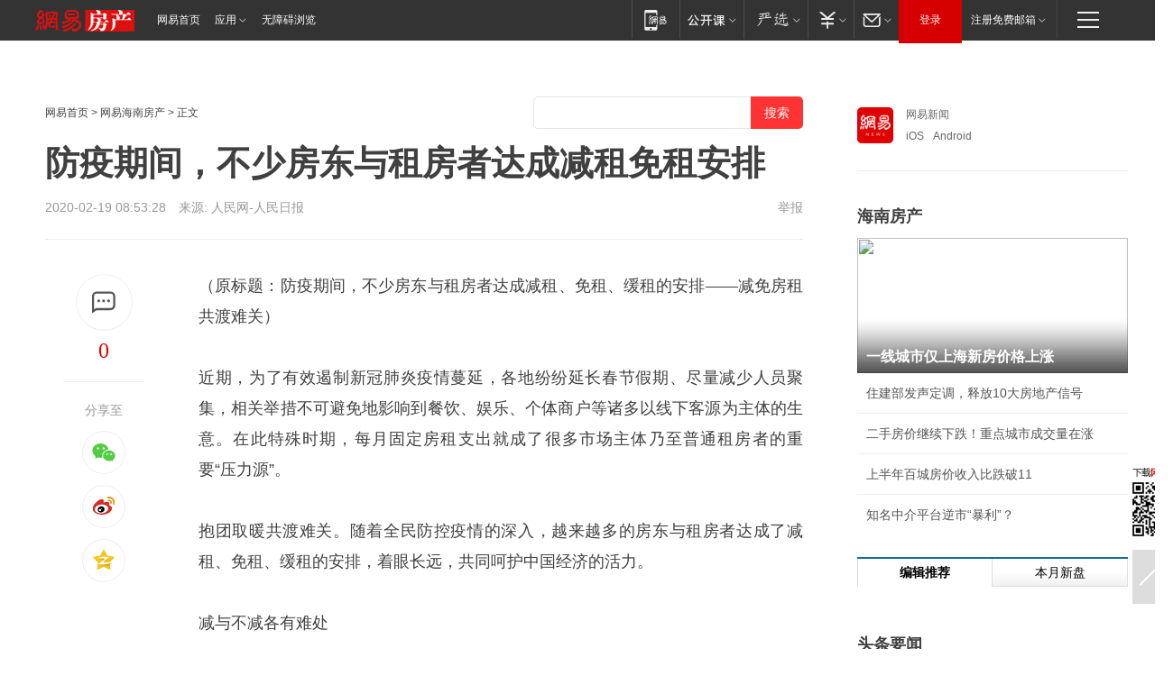

--- FILE ---
content_type: text/html; charset=utf-8
request_url: https://hn.house.163.com/20/0219/08/F5O3BB2R00078224.html
body_size: 41560
content:
<!DOCTYPE HTML>

<html id="ne_wrap" data-publishtime="2020-02-19 08:53:28" data-category="房产,租房">
<head>
    <!-- head -->
    
    
    <title>防疫期间，不少房东与租房者达成减租免租安排|租金|房租|租客_网易房产</title>
    <meta name="keywords" content="租金,房租,租房者,租客,免租,防疫"/>
    <meta name="description" content="防疫期间，不少房东与租房者达成减租免租安排,租金,房租,租房者,租客,免租,防疫"/>
    <meta name="author" content="网易">
    <meta name="Copyright" content="网易版权所有">
    <link rel="apple-touch-icon" href="https://static.ws.126.net/163/f2e/common/share-icon.png">
    <link rel="mask-icon" href="https://static.ws.126.net/163/f2e/common/share-icon.png">
    <meta name="msapplication-TileImage" content="https://static.ws.126.net/163/f2e/common/share-icon.png">
    <base target="_blank"><!--[if lte IE 6]></base><![endif]-->
    <meta http-equiv="expires" content="0">
    <meta http-equiv="Cache-Control" content="no-transform">
    <meta http-equiv="Cache-Control" content="no-siteapp">
    <meta http-equiv="x-ua-compatible" content="ie=edge">
    <meta property="og:type" content="article">
    <meta property="og:title" content="防疫期间，不少房东与租房者达成减租免租安排">
    <meta property="og:description" content="防疫期间，不少房东与租房者达成减租免租安排,租金,房租,租房者,租客,免租,防疫">
    
    <meta property="og:url" content="https://hn.house.163.com/20/0219/08/F5O3BB2R00078224.html">
    
    <meta property="og:image" content="https://static.ws.126.net/163/f2e/product/post_nodejs/static/logo.png">
    <meta property="article:author" content="网易">
    <meta property="article:published_time" content="2020-02-19T08:53:28+08:00">
    <meta property="twitter:card" content="summary">
    <meta property="twitter:image" content="https://static.ws.126.net/163/f2e/product/post_nodejs/static/logo.png">
    <meta property="twitter:title" content="防疫期间，不少房东与租房者达成减租免租安排">
    <meta property="twitter:creator" content="网易新闻">
    <meta property="twitter:site" content="网易">
    <meta property="twitter:description" content="防疫期间，不少房东与租房者达成减租免租安排,租金,房租,租房者,租客,免租,防疫">
    
<script>
;(function(){
var el = document.createElement("script");
el.src = "https://lf1-cdn-tos.bytegoofy.com/goofy/ttzz/push.js?de70e43cfa5b194e21ef889e98d7123a7deb9487dce7ed62313212129c4244a219d1c501ebd3301f5e2290626f5b53d078c8250527fa0dfd9783a026ff3cf719";
el.id = "ttzz";
var s = document.getElementsByTagName("script")[0];
s.parentNode.insertBefore(el, s);
})(window);
</script>
    
    <script>window.isHideAd = true;</script>
    <meta name="referrer" content="always">
    
    <link rel="canonical" href="https://hn.house.163.com/20/0219/08/F5O3BB2R00078224.html">
    
    <link rel="alternate" media="only screen and(max-width: 640px)" href="https://m.163.com/house/article/F5O3BB2R00078224.html">
    <meta name="mobile-agent" content="format=html5; url=https://m.163.com/house/article/F5O3BB2R00078224.html?spss=adap_pc">
    <meta name="mobile-agent" content="format=xhtml; url=https://m.163.com/house/article/F5O3BB2R00078224.html?spss=adap_pc">
    <meta name="mobile-agent" content="format=wml; url=https://m.163.com/house/article/F5O3BB2R00078224.html?spss=adap_pc">
    <!--[if lt IE 9]>
    <script type="text/javascript" src="https://static.ws.126.net/163/f2e/post_nodejs/libs/js/html5shiv.min.js"></script><script type="text/javascript" src="https://static.ws.126.net/163/f2e/post_nodejs/libs/js/respond.min.js"></script>
    <![endif]-->
    <script type="text/javascript" data-type="touch/article">!function(){"use strict";var t=["play.163.com"],e={URL:function(){var t,e=self.URL;try{e&&("href"in(t=new self.URL("http://m.163.com"))||(t=void 0))}catch(t){console.log(t)}return function(o){if(t)return new e(o);var i=document.createElement("a");return i.href=o,i}}(),isMobile:function(t){return/android.*?mobile|ipod|blackberry|bb\d+|phone|WindowsWechat/i.test(t||navigator.userAgent)},isPAD:function(t){return/iPad/i.test(t||navigator.userAgent)},blockedDomain:function(e){return-1!=t.indexOf(e)}};!function(t){if(!/noredirect/i.test(location.search)){var o,i=window.location.href,n=new e.URL(i),a=n.hostname;if(!e.blockedDomain(a)&&e.isMobile()){var r=n.search.length>0?n.search.substring(1):"",c=n.hash;r.length>0&&"&"!==r[0]&&(r="&"+r);var s=(o=function(){var t=[{test:/163\.com$/i,domain:"163"},{test:/baidu\.com$/i,domain:"baidu"},{test:/sm\.cn$/i,domain:"sm"},{test:/sogou\.com$/i,domain:"sogou"},{test:/so\.com$/i,domain:"360"},{test:/google/i,domain:"google"},{test:/bing/i,domain:"bing"},{test:/weibo/i,domain:"weibo"},{test:/toutiao/i,domain:"toutiao"}],e=document.referrer,o="",i="";if(e){var n=e.match(/^([hH][tT]{2}[pP]:\/\/|[hH][tT]{2}[pP][sS]:\/\/)([^\/]+).*?/);o=n&&n[2]?n[2]:o}if(o){i=o;for(var a,r=0;r<t.length;r++)if((a=t[r]).test.test(o)){i=a.domain;break}}return i}())?"&referFrom="+o:"",m=t&&t(s,i,r,c);m&&(window.location.href=m)}}}((function(t,e,o,i){var n=/([A-Z0-9]{16})(?:_\w+)?\.html/.exec(e);if(n){var a=n[1];if(n=/https?:\/\/(?:.*\.)?([a-z0-9]*)\.163\.com\/(?:\w+\/)?\d{2}\/\d{4}\/\d{2}\/([A-Z0-9]{16})(?:_\w+)?\.html/.exec(e)||/https?:\/\/www\.163\.com\/([a-z0-9]*)\/article\/([A-Z0-9]{16})(?:_\w+)?\.html/.exec(e)){n[1];return"local","https://m.163.com/local/article/"+a+".html?spss=adap_pc"+t+"#adaptation=pc"}return"https://m.163.com/touch/article.html?docid="+a+"&spss=adap_pc"+t+"#adaptation=pc"}return!1}))}();</script>
    <script src="https://static.ws.126.net/utf8/assets/js/jquery-1.10.2.min.js"></script>
    <script>jQuery.ajaxSettings.cache = true</script>
    <link href="https://static.ws.126.net/163/f2e/product/post2020_cms/static/css/main.d53ba9b4.css" rel="stylesheet">
    <!-- 手机浏览自动跳转到触屏版 开始 -->
    <script language="javascript">
        var href = window.location.href;
        var pcversion = href.indexOf('pc=true');
        var jump2url='http://m.house.163.com/hn/xf/web/news_detail.shtml?docid=F5O3BB2R00078224';
        var browser = { versions: function () { var u = navigator.userAgent, app = navigator.appVersion; return { trident: u.indexOf('Trident') > -1, presto: u.indexOf('Presto') > -1, webKit: u.indexOf('AppleWebKit') > -1, gecko: u.indexOf('Gecko') > -1 && u.indexOf('KHTML') == -1, mobile: !!u.match(/AppleWebKit.*Mobile.*/) || !!u.match(/AppleWebKit/) || !!u.match(/netease_news/) || !!u.match(/NewsApp/), ios: !!u.match(/\(i[^;]+;( U;)? CPU.+Mac OS X/), android: u.indexOf('Android') > -1 || u.indexOf('Linux') > -1, iPhone: u.indexOf('iPhone') > -1 || u.indexOf('Mac') > -1, iPad: u.indexOf('iPad') > -1, webApp: u.indexOf('Safari') == -1, QQbrw: u.indexOf('MQQBrowser') > -1, ucLowEnd: u.indexOf('UCWEB7.') > -1, ucSpecial: u.indexOf('rv:1.2.3.4') > -1, ucweb: function () { try { return parseFloat(u.match(/ucweb\d+\.\d+/gi).toString().match(/\d+\.\d+/).toString()) >= 8.2 } catch (e) { if (u.indexOf('UC') > -1) { return true } else { return false } } } (), Symbian: u.indexOf('Symbian') > -1, ucSB: u.indexOf('Firefox/1.') > -1 }; } () }
        var _gaq = _gaq || [];
        (function (win, browser, undefined) {
            if ( pcversion > -1 ) {
                return;
            }
            if (win.screen === undefined || win.screen.width < 810) {
                if (browser.versions.iPad == true) { win.location.href = jump2url; return; }
                if (browser.versions.webKit == true || browser.versions.mobile == true || browser.versions.ios == true || browser.versions.iPhone == true || browser.versions.ucweb == true || browser.versions.ucSpecial == true) {
                    win.location.href = jump2url; return;
                }
            }
        })(this, browser);
    </script>
    <!--手机浏览自动跳转到触屏版 结束 -->
    <style>
a {color: #000}
a,a:visited {text-decoration: none}
a:visited {color: #83006f}
a:hover {text-decoration: underline}
a:active,a:hover {color: #ba2636}
  .gg200x300 {
  	position: relative;
  }
/* mod-tab */
.mod-tab { border-top: 2px solid #0f6b99; }
.mod-tab-hd { height: 31px; overflow: hidden; border-left: 1px solid #dddddd; }
.mod-tab-hd a, .mod-tab-hd a:visited { color: #252525; }
.mod-tab-hd a:hover, .mod-tab-hd a:active { color: #cc1b1b; }
.mod-tab-trigger { float: left; _display: inline; text-align: center; font-size: 14px; height: 30px; line-height: 30px; border-right: 1px solid #dddddd; background: #f8f8f8; background-image: -webkit-linear-gradient(top, #ffffff, #ffffff 50%, #f1f1f1); background-image: -moz-linear-gradient(top, #ffffff, #ffffff 50%, #f1f1f1); background-image: -ms-linear-gradient(top, #ffffff, #ffffff 50%, #f1f1f1); background-image: -o-linear-gradient(top, #ffffff, #ffffff 50%, #f1f1f1); background-image: linear-gradient(top, #ffffff, #ffffff 50%, #f1f1f1); }
.mod-tab-hd .current { position: relative; z-index: 1; font-weight: bold; background: #fff; height: 31px; }
.mod-tab-bd { border-top: 1px solid #dddddd; margin-top: -1px; }
.mod-tab-bd .mod-tab-panel { display: none; }
.mod-tab-bd .current { display: block; }
.ep-tab-1 { border-top: 0; }
.ep-tab-1 .mod-tab-hd { height: 32px; padding-top: 1px; }
.ep-tab-1 .mod-tab-trigger { width: 142px; border-top: 1px solid #dddddd; }
.ep-tab-1 .ep-tab-1-topbor { display: none; }
.ep-tab-1 .current .ep-tab-1-topbor { display: block; position: absolute; left: -1px; top: -2px; width: 144px; border-top: 2px solid #0f6b99; }
.ep-tab-2 .mod-tab-trigger { width: 149px; }
.ep-tab-2 .mod-tab-hd .current { width: 148px; }
.ep-tab-4 .mod-tab-trigger { width: 74px; }
.ep-tab-4 .mod-tab-hd .current { width: 73px; }
/* mod-list */
.mod-f12list li {
    background: none;
    padding: 0;
    height: 35px;
    font-size: 14px;
    line-height: 34px;
    border-bottom: 1px solid #f0f0f0
}
.mod-f14list li { background-position: 0 -108px; font-size: 14px; height: 27px; line-height: 27px; padding-left: 10px; overflow: hidden; }
.ep-list-1 li,.ep-list-2 li  {  *zoom: 1; }
.ep-list-1 li:after,.ep-list-2 li:after { display: block; overflow: hidden; clear: both; height: 0; visibility: hidden; content: "."; }
.ep-list-1 .title,.ep-list-2 .title { float: left; _display: inline; }
.ep-list-1 .time,.ep-list-2 .time { float: left; _display: inline; margin-left: 10px; color: #888888; font-size: 11px; -webkit-text-size-adjust: none; font-family: Arial, "\5B8B\4F53", sans-serif; }
.ep-list-nodot li { background: none; padding-left: 0; }
.ep-dotlist li { height: 34px; line-height: 34px; overflow: hidden; font-size: 12px; border-top: 1px dotted #dddddd; }
.ep-dotlist li.first { border-top: 0; }
.ep-list-rank li { padding: 0 55px 0 23px;  *zoom: 1; }
.ep-list-rank li:after { display: block; overflow: hidden; clear: both; height: 0; visibility: hidden; content: "."; }
.ep-list-rank .num { float: left; _display: inline; width: 20px; margin-left: -23px; text-align: center; font-weight: bold; font-family: Arial, "\5B8B\4F53", sans-serif; color: #888888; font-style: italic; line-height: 31px; }
.ep-list-rank .count { float: right; _display: inline; width: 50px; overflow: hidden; margin-right: -50px; text-align: right; color: #cc1b1b; font-size: 11px; -webkit-text-size-adjust: none; font-family: Arial, "\5B8B\4F53", sans-serif; line-height: 33px; }
.mod-imglist li { float: left; _display: inline; overflow: hidden; }
.mod-imglist li h3 { height: 24px; line-height: 24px; overflow: hidden; text-align: center; background: #575757; padding: 0 5px; }
.mod-imglist li h3 a { display: block; }
.mod-imglist li h3 a, .mod-imglist li h3 a:visited { color: #ffffff; }
.mod-imglist li h3 a:hover, .mod-imglist li h3 a:active { color: #ffffff; }
.ep-imglist-1 { margin-left: -40px; }
.ep-imglist-1 li { width: 130px; margin: 5px 0 5px 40px; }
.ep-imglist-1 li img { height: 90px; }
.ep-imglist-1b li h3 { height: auto; line-height: 20px; padding-top: 6px; text-align: left; background: none; }
.ep-imglist-1b li h3 a { color: #252525; }
.ep-imglist-1b li h3 a:visited { color: #888888; }
.ep-imglist-1b li h3 a:hover, .ep-imglist-1b li h3 a:active { color: #cc1b1b; }
/* mod-title */
.mod-title .title { float: left; }
.mod-title .more, .mod-title .entry { float: right; }
.ep-title-1 { margin: 14px 0 7px 0; line-height: 27px; height: 27px; overflow: hidden; }
.ep-title-1 .title { font-size: 14px; }
.ep-title-2 { height: 31px; line-height: 31px; overflow: hidden; padding: 13px 0 7px; }
.ep-title-2 .title { float: left; _display: inline; font-size: 16px; font-weight: bold; font-family: "\5FAE\8F6F\96C5\9ED1", "\5B8B\4F53", sans-serif; }
.ep-title-2 .title a, .ep-title-2 .title a:visited { color: #252525; }
.ep-title-2 .title a:hover, .ep-title-2 .title a:active { color: #cc1b1b; }
.ep-title-2 .more { float: right; _display: inline; }
.ep-title-2 .entry { float: right; _display: inline; }
.ep-title-2 .entry a { float: right; _display: inline; padding-right: 15px; background-position: 37px -130px; }
.ep-title-3 {
    margin: 17px 0 11px;
    font-size: 18px;
    font-family: 微软雅黑;
    font-weight: 400
}
.ep-title-3 em { font-weight: bold; }
.ep-title-3 .normal { font-weight: normal; }
  .ep-title-2 {
    background: #fafafa;
    margin-top: 10px;
    height: 35px;
    padding: 0 10px;
    border-bottom: 1px solid #ddd
}
  .house-special a {
  	display: block;
    width: 100%;
    overflow: hidden;
    text-overflow: ellipsis;
    white-space: nowrap;
  }
  .house-special.post_side_mod .post_side_mod_imgnews h3 {
    overflow: hidden;
    text-overflow: ellipsis;
    white-space: nowrap;
  }
</style>
<%@ /0080/e/0080ep_includecss_1301.vm %>
<style type="text/css">
    /*房产头条区域*/
.house-title-bar { border-top:2px solid #256A8E; width:590px; padding-top:19px; clear:both; overflow:hidden;}
.house-title-bar h2 { float:left; width:103px; height:25px; line-height:25px; overflow:hidden;}
.house-title-bar .more { float:right; padding-top:10px; padding-right:2px; color:#ddd;}
.house-title-bar .more a,.house-title-bar .more a:visited { color:#1F1F1F;}
.house-title-bar .more a:hover { color: #BA2636; }
.house-mod { width:590px; clear:both; margin:0 auto; overflow:hidden;}
.house-mod .left-img { float:left; width:160px;}
.house-mod .left-img ul { clear:both; margin:0 auto; overflow:hidden;}
.house-mod .left-img li { float: left; _display: inline; overflow: hidden;}
.house-mod .left-img li h3 { width:160px; height: 24px; line-height: 24px; overflow: hidden; text-align: center; background: #575757;}
.house-mod .left-img li h3 a { display: block;}
.house-mod .left-img li h3 a:link,.house-mod .left-img li h3 a:visited { color: #ffffff;}
.house-mod .left-img li h3 a:hover,.house-mod .left-img li h3 a:active { color: #ffffff;}
.house-mod .right-text { float:right; width:400px;}
.house-mod .right-text h2 { font-family: "Microsoft YaHei", "微软雅黑", "宋体"; font-size: 16px; font-weight: bold; height:24px; line-height: 24px; margin:0 auto; overflow:hidden; }
.house-mod .right-text p { margin:0 auto; clear:both; line-height:21px; color:#161616;}
.house-mod .right-text .text-list { clear:both; margin:0 auto; overflow:hidden;}
.house-mod .right-text .text-list li { clear:both; background: url(http://img1.cache.netease.com/cnews/css13/sprites.png) 0 -108px no-repeat; font-size: 14px; height: 27px; line-height: 27px; padding-left: 10px; overflow:hidden;}
.house-mod .dot-line { clear:both; height:1px; border-bottom:1px dotted #DCDCDC; overflow:hidden; display:block; font-size:1px; }
    /*新车图库*/
.new-car-pic { width:590px; clear:both; overflow:hidden; margin:0 auto;}
.new-car-pic .dot-line { clear:both; height:1px; border-bottom:1px solid #DCDCDC; overflow:hidden; display:block; font-size:1px; }
.scrlBody{ overflow:hidden;}
.scrlCtrl{ text-align:center;}
.scrl_1 .scrlCtrl ul{ display:inline-block; *display:inline; zoom:1; margin:0 4px 0 12px;font-size: 0;}
.scrl_1 .scrlCtrl li{ display:inline-block; *display:inline; zoom:1; width:10px; height:9px; cursor:pointer; background:url(http://img1.cache.netease.com/cnews/css13/img/scr-icon-bg.gif) left -48px no-repeat; margin-right:8px; overflow:hidden;font-size: 0;}
.scrl_1 .scrlCtrl .active{ background:url(http://img1.cache.netease.com/cnews/css13/img/scr-icon-bg.gif) left -58px no-repeat;}
.scrl_1 .scrlPrev{ display:inline-block; width:7px; height:11px; margin-top:1px; background:url(http://img1.cache.netease.com/cnews/css13/img/scr-icon-bg.gif) left top no-repeat;overflow:hidden;}
.scrl_1 .scrlNext{ display:inline-block; width:7px; height:11px; margin-top:1px; background:url(http://img1.cache.netease.com/cnews/css13/img/scr-icon-bg.gif) right -24px no-repeat;overflow:hidden;}
.scrl_1 .scrlPrev:hover{ background:url(http://img1.cache.netease.com/cnews/css13/img/scr-icon-bg.gif) left -12px no-repeat;}
.scrl_1 .scrlNext:hover{ background:url(http://img1.cache.netease.com/cnews/css13/img/scr-icon-bg.gif) right -36px no-repeat;}
.list-box li{ float:left;width:590px;}
.roll-pic-list { padding-bottom:15px;}
.roll-pic-list li{ float:left; width:160px; padding-right:55px; line-height:21px;}
.roll-pic-list li.last { padding-right:0;}
.roll-pic-list h5{ margin-top:6px;}
    /*moule1*/
.mod-imgText { clear: both; line-height: 0; }
.mod-imgText img {  float: left;line-height: 21px; padding-bottom:2px; }
.imgText-widget-1 { overflow: hidden; }
.imgText-widget-1 img { margin: 3px 15px 0 0; }
.imgText-widget-1 img { padding-bottom:12px; }
.imgText-widget-1 .detail a { color:#0e558d; }
.imgText-widget-1 p { color: #888; line-height: 21px; margin: 0;}
.main-title { font-size: 14px; font-weight: bold; height: 34px; line-height: 34px; overflow: hidden; }
    /*装修论坛按钮列表*/
.house-btn-list { width:300px; clear:both; margin:0 auto; overflow:hidden;}
.house-btn-list ul { float:left; width:310px;}
.house-btn-list li { float:left; width:90px; height:30px; background:url(http://img1.cache.netease.com/cnews/css13/img/house-btn-bg.gif) left top no-repeat; margin-right:11px; margin-bottom:7px; display:inline; color:#174F82; text-align:center; line-height:30px; font-size:14px; font-weight:bold;}
.house-btn-list li a,.house-btn-list li a:visited { color:#174F82;}
.house-btn-list li a:hover { color:#ba2636;}
    /*house rank list 排行*/
.ep-h-title { border-top:2px solid #246B8F; height: 31px; line-height: 31px; padding: 7px 0 8px; clear:both; overflow:hidden;}
.ep-h-title .title { float: left; _display: inline; font-size: 16px; font-weight: bold; font-family: "\5FAE\8F6F\96C5\9ED1", "\5B8B\4F53", sans-serif;}
.ep-h-title .title:link,.ep-h-title .title:visited { color: #252525;}
.ep-h-title .title:hover,.ep-h-title .title:active { color: #cc1b1b;}
.h-rankList-header { width:300px; height:24px; line-height:24px; color:#888888; background:#F6F6F6; clear:both; float:left; overflow:hidden;}
.h-rankList-header .name { float:left; padding-left:28px;}
.h-rankList-header .region { float:right; width:50px; text-align:right;}
.h-rankList-header .price { float:right; width:60px; padding-right:13px; text-align:right;}
.h-rankList li { border-bottom: 1px dotted #ddd; display: inline-block; float: left; height: 29px; line-height: 29px; overflow: hidden; width: 300px; color:#252525;}
.h-rankList li span.ranknum { width: 18px; height: 14px; color: #FFFFFF; float: left; line-height: 14px; margin-top: 7px; font-family: "Arial";  font-weight: bold; text-align: center; }
.h-rankList li span.front { background-color: #BD534B; }
.h-rankList li span.follow { background-color: #888888; }
.h-rankList li a { color: #252525; float: left; padding-left: 10px; }
.h-rankList li a:hover { color: #BA2636; }
.h-rankList li .price { float:right; width:85px; padding-right:13px; text-align:right;}
.h-rankList li .region { float:right; width:50px; text-align: center;}
</style>
<style>
.ep-share-tip{float:left;height: 28px;line-height: 28px;font-family: "Microsoft YaHei","微软雅黑", "宋体", sans-serif; color: #888888;font-size: 14px;}
.nt-share14 i{
    background: url(http://img2.cache.netease.com/f2e/house/imageupload/images/share14_icon_v1.0.png);
}
</style>
<script>setTimeout(function(){if(document.body && document.body.innerHTML.length<170)document.location.href='http://house.163.com/special/special.html'},50)</script>
<script>
var _hmt = _hmt || [];
(function() {
  var hm = document.createElement("script");
  hm.src = "";
  var s = document.getElementsByTagName("script")[0]; 
  s.parentNode.insertBefore(hm, s);
})();
</script>
    <script src="https://static.ws.126.net/cnews/js/ntes_jslib_1.x.js"></script>
    <link rel="stylesheet" type="text/css" href="//gz.house.163.com/special/00874MT4/hinfo_tag_css.css?1">
    <style>
        .channel_ad_2016{position:absolute;bottom:0;left:0;z-index:3;overflow:hidden;width:30px;height:17px;border-radius:0 8px 0 0;background:#000 none repeat scroll 0 0;background:rgba(0,0,0,.6) none repeat scroll 0 0;color:#fff;text-align:left;font-size:12px;font-family:Arial;line-height:17px}
    </style>
</head>
<body>
    <!-- 通用导航 -->
    
    <link rel="stylesheet" href="https://static.ws.126.net/163/f2e/commonnav2019/css/commonnav_headcss-fad753559b.css"/>
<!-- urs -->
<script _keep="true" src="https://urswebzj.nosdn.127.net/webzj_cdn101/message.js" type="text/javascript"></script>
<div class="ntes_nav_wrap" id="js_N_NTES_wrap">
  <div class="ntes-nav" id="js_N_nav">
    <div class="ntes-nav-main clearfix">
            <div class="c-fl" id="js_N_nav_left">
        <a class="ntes-nav-index-title ntes-nav-entry-wide c-fl" href="https://www.163.com/" title="网易首页">网易首页</a>
        <!-- 应用 -->
        <div class="js_N_navSelect ntes-nav-select ntes-nav-select-wide ntes-nav-app  c-fl">
          <a href="https://www.163.com/#f=topnav" class="ntes-nav-select-title ntes-nav-entry-bgblack JS_NTES_LOG_FE">应用
            <em class="ntes-nav-select-arr"></em>
          </a>
          <div class="ntes-nav-select-pop">
            <ul class="ntes-nav-select-list clearfix">
              <li>
                <a href="https://m.163.com/newsapp/#f=topnav">
                  <span>
                    <em class="ntes-nav-app-newsapp">网易新闻</em>
                  </span>
                </a>
              </li>
              <li>
                <a href="https://open.163.com/#f=topnav">
                  <span>
                    <em class="ntes-nav-app-open">网易公开课</em>
                  </span>
                </a>
              </li>
              <li>
                <a href="https://hongcai.163.com/?from=pcsy-button">
                  <span>
                    <em class="ntes-nav-app-hongcai">网易红彩</em>
                  </span>
                </a>
              </li>
              <li>
                <a href="https://u.163.com/aosoutbdbd8">
                  <span>
                    <em class="ntes-nav-app-yanxuan">网易严选</em>
                  </span>
                </a>
              </li>
              <li>
                <a href="https://mail.163.com/client/dl.html?from=mail46">
                  <span>
                    <em class="ntes-nav-app-mail">邮箱大师</em>
                  </span>
                </a>
              </li>
              <li class="last">
                <a href="https://study.163.com/client/download.htm?from=163app&utm_source=163.com&utm_medium=web_app&utm_campaign=business">
                  <span>
                    <em class="ntes-nav-app-study">网易云课堂</em>
                  </span>
                </a>
              </li>
            </ul>
          </div>
        </div>
      </div>
      <div class="c-fr">
        <!-- 片段开始 -->
        <div class="ntes-nav-quick-navigation">
          <a rel="noreferrer"class="ntes-nav-quick-navigation-btn" id="js_N_ntes_nav_quick_navigation_btn" target="_self">
            <em>快速导航
              <span class="menu1"></span>
              <span class="menu2"></span>
              <span class="menu3"></span>
            </em>
          </a>
          <div class="ntes-quicknav-pop" id="js_N_ntes_quicknav_pop">
            <div class="ntes-quicknav-list">
              <div class="ntes-quicknav-content">
                <ul class="ntes-quicknav-column ntes-quicknav-column-1">
                  <li>
                    <h3>
                      <a href="https://news.163.com">新闻</a>
                    </h3>
                  </li>
                  <li>
                    <a href="https://news.163.com/domestic">国内</a>
                  </li>
                  <li>
                    <a href="https://news.163.com/world">国际</a>
                  </li>
                  <li>
                    <a href="https://news.163.com/special/wangsansanhome/">王三三</a>
                  </li>
                </ul>
                <ul class="ntes-quicknav-column ntes-quicknav-column-2">
                  <li>
                    <h3>
                      <a href="https://sports.163.com">体育</a>
                    </h3>
                  </li>
                  <li>
                    <a href="https://sports.163.com/nba">NBA</a>
                  </li>
                  <li>
                    <a href="https://sports.163.com/cba">CBA</a>
                  </li>
                  <li>
                    <a href="https://sports.163.com/allsports">综合</a>
                  </li>
                  <li>
                    <a href="https://sports.163.com/zc">中超</a>
                  </li>
                  <li>
                    <a href="https://sports.163.com/world">国际足球</a>
                  </li>
                  <li>
                    <a href="https://sports.163.com/yc">英超</a>
                  </li>
                  <li>
                    <a href="https://sports.163.com/xj">西甲</a>
                  </li>
                  <li>
                    <a href="https://sports.163.com/yj">意甲</a>
                  </li>
                </ul>
                <ul class="ntes-quicknav-column ntes-quicknav-column-3">
                  <li>
                    <h3>
                      <a href="https://ent.163.com">娱乐</a>
                    </h3>
                  </li>
                  <li>
                    <a href="https://ent.163.com/star">明星</a>
                  </li>
                  <li>
                    <a href="https://ent.163.com/movie">电影</a>
                  </li>
                  <li>
                    <a href="https://ent.163.com/tv">电视</a>
                  </li>
                  <li>
                    <a href="https://ent.163.com/music">音乐</a>
                  </li>
                  <li>
                    <a href="https://ent.163.com/special/fmgs/">封面故事</a>
                  </li>
                </ul>
                <ul class="ntes-quicknav-column ntes-quicknav-column-4">
                  <li>
                    <h3>
                      <a href="https://money.163.com">财经</a>
                    </h3>
                  </li>
                  <li>
                    <a href="https://money.163.com/stock">股票</a>
                  </li>
                  <li>
                    <a href="https://money.163.com/special/caijingyuanchuang/">原创</a>
                  </li>
                  <li>
                    <a href="https://money.163.com/special/wycjzk-pc/">智库</a>
                  </li>
                </ul>
                <ul class="ntes-quicknav-column ntes-quicknav-column-5">
                  <li>
                    <h3>
                      <a href="https://auto.163.com">汽车</a>
                    </h3>
                  </li>
                  <li>
                    <a href="https://auto.163.com/buy">购车</a>
                  </li>
                  <li>
                    <a href="http://product.auto.163.com">车型库</a>
                  </li>
                </ul>
                <ul class="ntes-quicknav-column ntes-quicknav-column-6">
                  <li>
                    <h3>
                      <a href="https://tech.163.com">科技</a>
                    </h3>
                  </li>
                  <li>
                    <a href="https://tech.163.com/smart/">网易智能</a>
                  </li>
                  <li>
                    <a href="https://tech.163.com/special/S1554800475317/">原创</a>
                  </li>
                  <li>
                    <a href="https://tech.163.com/it">IT</a>
                  </li>
                  <li>
                    <a href="https://tech.163.com/internet">互联网</a>
                  </li>
                  <li>
                    <a href="https://tech.163.com/telecom/">通信</a>
                  </li>
                </ul>
                <ul class="ntes-quicknav-column ntes-quicknav-column-7">
                  <li>
                    <h3>
                      <a href="https://fashion.163.com">时尚</a>
                    </h3>
                  </li>
                  <li>
                    <a href="https://fashion.163.com/art">艺术</a>
                  </li>
                  <li>
                    <a href="https://travel.163.com">旅游</a>
                  </li>
                </ul>
                <ul class="ntes-quicknav-column ntes-quicknav-column-8">
                  <li>
                    <h3>
                      <a href="https://mobile.163.com">手机</a>
                      <span>/</span>
                      <a href="https://digi.163.com/">数码</a>
                    </h3>
                  </li>
                  <li>
                    <a href="https://mobile.163.com/special/jqkj_list/">惊奇科技</a>
                  </li>
                  <li>
                    <a href="https://mobile.163.com/special/cpshi_list/">易评机</a>
                  </li>
                  <li>
                    <a href="https://hea.163.com/">家电</a>
                  </li>
                </ul>
                <ul class="ntes-quicknav-column ntes-quicknav-column-9">
                  <li>
                    <h3>
                      <a href="https://house.163.com">房产</a>
                      <span>/</span>
                      <a href="https://home.163.com">家居</a>
                    </h3>
                  </li>
                  <li>
                    <a href="https://bj.house.163.com">北京房产</a>
                  </li>
                  <li>
                    <a href="https://sh.house.163.com">上海房产</a>
                  </li>
                  <li>
                    <a href="https://gz.house.163.com">广州房产</a>
                  </li>
                  <li>
                    <a href="https://xf.house.163.com/">楼盘库</a>
                  </li>
                  <li>
                    <a href="https://designer.home.163.com/search">设计师库</a>
                  </li>
                  <li>
                    <a href="https://photo.home.163.com/">案例库</a>
                  </li>
                </ul>
                <ul class="ntes-quicknav-column ntes-quicknav-column-11">
                  <li>
                    <h3>
                      <a href="https://edu.163.com">教育</a>
                    </h3>
                  </li>
                  <li>
                    <a href="https://edu.163.com/liuxue">留学</a>
                  </li>
                  <li>
                    <a href="https://edu.163.com/gaokao">高考</a>
                  </li>
                </ul>
                <div class="ntes-nav-sitemap">
                  <a href="https://sitemap.163.com/">
                    <i></i>查看网易地图</a>
                </div>
              </div>
            </div>
          </div>
        </div>
        <div class="c-fr">
          <div class="c-fl" id="js_N_navLoginBefore">
            <div id="js_N_navHighlight" class="js_loginframe ntes-nav-login ntes-nav-login-normal">
              <a href="https://reg.163.com/" class="ntes-nav-login-title" id="js_N_nav_login_title">登录</a>
              <div class="ntes-nav-loginframe-pop" id="js_N_login_wrap">
                <!--加载登陆组件-->
              </div>
            </div>
            <div class="js_N_navSelect ntes-nav-select ntes-nav-select-wide  JS_NTES_LOG_FE c-fl">
              <a class="ntes-nav-select-title ntes-nav-select-title-register" href="https://mail.163.com/register/index.htm?from=163navi&regPage=163">注册免费邮箱
                <em class="ntes-nav-select-arr"></em>
              </a>
              <div class="ntes-nav-select-pop">
                <ul class="ntes-nav-select-list clearfix" style="width:210px;">
                  <li>
                    <a href="https://reg1.vip.163.com/newReg1/reg?from=new_topnav&utm_source=new_topnav">
                      <span style="width:190px;">注册VIP邮箱（特权邮箱，付费）</span>
                    </a>
                  </li>
                  <li class="last JS_NTES_LOG_FE">
                    <a href="https://mail.163.com/client/dl.html?from=mail46">
                      <span style="width:190px;">免费下载网易官方手机邮箱应用</span>
                    </a>
                  </li>
                </ul>
              </div>
            </div>
          </div>
          <div class="c-fl" id="js_N_navLoginAfter" style="display:none">
            <div id="js_N_logined_warp" class="js_N_navSelect ntes-nav-select ntes-nav-logined JS_NTES_LOG_FE">
              <a class="ntes-nav-select-title ntes-nav-logined-userinfo">
                <span id="js_N_navUsername" class="ntes-nav-logined-username"></span>
                <em class="ntes-nav-select-arr"></em>
              </a>
              <div id="js_login_suggest_wrap" class="ntes-nav-select-pop">
                <ul id="js_logined_suggest" class="ntes-nav-select-list clearfix"></ul>
              </div>
            </div>
            <a class="ntes-nav-entry-wide c-fl" target="_self" id="js_N_navLogout">安全退出</a>
          </div>
        </div>

        <ul class="ntes-nav-inside">
          <li>
            <div class="js_N_navSelect ntes-nav-select c-fl">
              <a href="https://www.163.com/newsapp/#f=163nav" class="ntes-nav-mobile-title ntes-nav-entry-bgblack">
                <em class="ntes-nav-entry-mobile">移动端</em>
              </a>
              <div class="qrcode-img">
                <a href="https://www.163.com/newsapp/#f=163nav">
                  <img src="//static.ws.126.net/f2e/include/common_nav/images/topapp.jpg">
                </a>
              </div>
            </div>
          </li>
          <li>
            <div class="js_N_navSelect ntes-nav-select c-fl">
              <a id="js_love_url" href="https://open.163.com/#ftopnav0" class="ntes-nav-select-title ntes-nav-select-title-huatian ntes-nav-entry-bgblack">
                <em class="ntes-nav-entry-huatian">网易公开课</em>
                <em class="ntes-nav-select-arr"></em>
                <span class="ntes-nav-msg">
                  <em class="ntes-nav-msg-num"></em>
                </span>
              </a>
              <div class="ntes-nav-select-pop ntes-nav-select-pop-huatian">
                <ul class="ntes-nav-select-list clearfix">
                  <li>
                    <a href="https://open.163.com/ted/#ftopnav1">
                      <span>TED</span>
                    </a>
                  </li>
                  <li>
                    <a href="https://open.163.com/cuvocw/#ftopnav2">
                      <span>中国大学视频公开课</span>
                    </a>
                  </li>
                  <li>
                    <a href="https://open.163.com/ocw/#ftopnav3">
                      <span>国际名校公开课</span>
                    </a>
                  </li>
                  <li>
                    <a href="https://open.163.com/appreciation/#ftopnav4">
                      <span>赏课·纪录片</span>
                    </a>
                  </li>
                  <li>
                    <a href="https://vip.open.163.com/#ftopnav5">
                      <span>付费精品课程</span>
                    </a>
                  </li>
                  <li>
                    <a href="https://open.163.com/special/School/beida.html#ftopnav6">
                      <span>北京大学公开课</span>
                    </a>
                  </li>
                  <li class="last">
                    <a href="https://open.163.com/newview/movie/courseintro?newurl=ME7HSJR07#ftopnav7">
                      <span>英语课程学习</span>
                    </a>
                  </li>
                </ul>
              </div>
            </div>
          </li>
          <li>
            <div class="js_N_navSelect ntes-nav-select c-fl">
              <a id="js_lofter_icon_url" href="https://you.163.com/?from=web_fc_menhu_xinrukou_1" class="ntes-nav-select-title ntes-nav-select-title-lofter ntes-nav-entry-bgblack">
                <em class="ntes-nav-entry-lofter">网易严选</em>
                <em class="ntes-nav-select-arr"></em>
                <span class="ntes-nav-msg" id="js_N_navLofterMsg">
                  <em class="ntes-nav-msg-num"></em>
                </span>
              </a>
              <div class="ntes-nav-select-pop ntes-nav-select-pop-lofter">
                <ul id="js_lofter_pop_url" class="ntes-nav-select-list clearfix">
                  <li>
                    <a href="https://act.you.163.com/act/pub/ABuyLQKNmKmK.html?from=out_ynzy_xinrukou_2">
                      <span>新人特价</span>
                    </a>
                  </li>
                  <li>
                    <a href="https://you.163.com/topic/v1/pub/Pew1KBH9Au.html?from=out_ynzy_xinrukou_3">
                      <span>9.9专区</span>
                    </a>
                  </li>
                  <li>
                    <a href="https://you.163.com/item/newItemRank?from=out_ynzy_xinrukou_4">
                      <span>新品热卖</span>
                    </a>
                  </li>
                  <li>
                    <a href="https://you.163.com/item/recommend?from=out_ynzy_xinrukou_5">
                      <span>人气好物</span>
                    </a>
                  </li>
                  <li>
                    <a href="https://you.163.com/item/list?categoryId=1005000&from=out_ynzy_xinrukou_7">
                      <span>居家生活</span>
                    </a>
                  </li>
                  <li>
                    <a href="https://you.163.com/item/list?categoryId=1010000&from=out_ynzy_xinrukou_8">
                      <span>服饰鞋包</span>
                    </a>
                  </li>
                  <li>
                    <a href="https://you.163.com/item/list?categoryId=1011000&from=out_ynzy_xinrukou_9">
                      <span>母婴亲子</span>
                    </a>
                  </li>
                  <li class="last">
                    <a href="https://you.163.com/item/list?categoryId=1005002&from=out_ynzy_xinrukou_10">
                      <span>美食酒水</span>
                    </a>
                  </li>
                </ul>
              </div>
            </div>
          </li>
          <li>
            <div class="js_N_navSelect ntes-nav-select c-fl">
              <a href="https://ecard.163.com/" class="ntes-nav-select-title
        ntes-nav-select-title-money ntes-nav-entry-bgblack">
                <em class="ntes-nav-entry-money">支付</em>
                <em class="ntes-nav-select-arr"></em>
              </a>
              <div class="ntes-nav-select-pop ntes-nav-select-pop-temp">
                <ul class="ntes-nav-select-list clearfix">
                  <li>
                    <a href="https://ecard.163.com/#f=topnav">
                      <span>一卡通充值</span>
                    </a>
                  </li>
                  <li>
                    <a href="https://ecard.163.com/script/index#f=topnav">
                      <span>一卡通购买</span>
                    </a>
                  </li>
                  <li>
                    <a href="https://epay.163.com/">
                      <span>我的网易支付</span>
                    </a>
                  </li>
                  <li class="last">
                    <a href="https://globalpay.163.com/home">
                      <span>网易跨境支付</span>
                    </a>
                  </li>
                </ul>
              </div>
            </div>
          </li>
          <li>
            <div class="js_N_navSelect ntes-nav-select c-fl">
              <a id="js_mail_url" rel="noreferrer"class="ntes-nav-select-title
        ntes-nav-select-title-mail ntes-nav-entry-bgblack">
                <em class="ntes-nav-entry-mail">邮箱</em>
                <em class="ntes-nav-select-arr"></em>
                <span class="ntes-nav-msg" id="js_N_navMailMsg">
                  <em class="ntes-nav-msg-num" id="js_N_navMailMsgNum"></em>
                </span>
              </a>
              <div class="ntes-nav-select-pop ntes-nav-select-pop-mail">
                <ul class="ntes-nav-select-list clearfix">
                  <li>
                    <a href="https://email.163.com/#f=topnav">
                      <span>免费邮箱</span>
                    </a>
                  </li>
                  <li>
                    <a href="https://vipmail.163.com/#f=topnav">
                      <span>VIP邮箱</span>
                    </a>
                  </li>
                  <li>
                    <a href="https://qiye.163.com/?from=NetEase163top">
                      <span>企业邮箱</span>
                    </a>
                  </li>
                  <li>
                    <a href="https://mail.163.com/register/index.htm?from=ntes_nav&regPage=163">
                      <span>免费注册</span>
                    </a>
                  </li>
                  <li class="last">
                    <a href="https://mail.163.com/dashi/dlpro.html?from=mail46">
                      <span>客户端下载</span>
                    </a>
                  </li>
                </ul>
              </div>
            </div>
          </li>
        </ul>
      </div>
    </div>
  </div>
</div>
<script src="https://static.ws.126.net/163/f2e/commonnav2019/js/commonnav_headjs-8e9e7c8602.js"></script>
    <script>
        // logo
        window.channelConfigLogo = 'https://static.ws.126.net/f2e/news/res/channel_logo/house.png'
        window.channelConfigUrl = 'https://hn.house.163.com/'
        window.__STOCK_COMPONENT__ = [];
        // 初始化body宽度
        function getWindowSize(){if(window.innerHeight){return{'width':window.innerWidth,'height':window.innerHeight}}else if(document.documentElement&&document.documentElement.clientHeight){return{'width':document.documentElement.clientWidth,'height':document.documentElement.clientHeight}}else if(document.body){return{'width':document.body.clientWidth,'height':document.body.clientHeight}}}var DEFAULT_VERSION="9.0";var ua=navigator.userAgent.toLowerCase();var isIE=ua.indexOf("msie")>-1;var safariVersion;if(isIE){safariVersion=ua.match(/msie ([\d.]+)/)[1]}if(safariVersion<=DEFAULT_VERSION){if(safariVersion==7){jQuery(document.body).addClass("w9")}}function resizeNav(){if(getWindowSize().width<1366&&safariVersion!=7){jQuery(document.body).addClass("")}if(getWindowSize().width>=1366&&safariVersion!=7){jQuery(document.body).removeClass("w9")}};resizeNav();
        // 正文图集封面
        
    </script>
    
    <!-- content -->
    <div class="container clearfix" id="container" data-hidead="true">
        <!-- 左侧 -->
        <div class="post_main">
            <!-- crumb -->
            
            <!-- crumb -->
            <div class="post_crumb">
                <a href="https://www.163.com/">网易首页</a> &gt;
                <a href="https://hn.house.163.com/">网易海南房产</a> &gt;
                
                正文
				<div id="netease_search" search-hideword="true"  style=" margin: -12px 0 0 0; vertical-align: top; float:right;"></div>
              	<script>window.UID_TARGET = ['0', '1', '2', '3', '4', '5', '6', '7']</script>
				<script src="https://static.ws.126.net/163/f2e/modules/search2022/search2022.cdbc9331.js" async></script>
            </div>
            <!-- 标题、摘要 -->
            
            <h1 class="post_title">防疫期间，不少房东与租房者达成减租免租安排</h1>
            <!-- 来源 -->
            <div class="post_info">
                2020-02-19 08:53:28　来源: 人民网-人民日报</a>
              	
                <a href="https://www.163.com/special/0077jt/tipoff.html?title=%E9%98%B2%E7%96%AB%E6%9C%9F%E9%97%B4%EF%BC%8C%E4%B8%8D%E5%B0%91%E6%88%BF%E4%B8%9C%E4%B8%8E%E7%A7%9F%E6%88%BF%E8%80%85%E8%BE%BE%E6%88%90%E5%87%8F%E7%A7%9F%E5%85%8D%E7%A7%9F%E5%AE%89%E6%8E%92" target="_blank" class="post_jubao">举报</a>
            </div>
            <!-- keywordsList-->
            
            
            <div class="post_content" id="content">
                <div class="post_top">
                    <!-- 左侧悬浮分享 -->
                  	<div class="post_topad"></div>
                    
                    <div class="post_top_tie">
                        <a class="post_top_tie_icon" target="_self" href="#post_comment_area" title="快速发贴"></a>
                        <a class="post_top_tie_count js-tielink js-tiejoincount" href="#" title="点击查看跟贴">0</a>
                    </div>
                    <div class="post_top_share">
                        <span class="post_top_share_title">分享至</span>
                        <ul class="post_share">
                            <li class="share_weixin js_weixin">
                                <a href="javascript:;" target="_self"><i title="分享到微信"></i></a>
                            </li>
                            <li class="share_weibo js_share" data-type="weibo">
                                <a href="javascript:;" target="_self"><i title="分享到新浪微博"></i></a>
                            </li>
                            <li class="share_qzone js_share" data-type="qzone">
                                <a href="javascript:;" target="_self"><i title="分享到QQ空间"></i></a>
                            </li>
                        </ul>
                        <div class="js_qrcode_wrap hidden" id="js_qrcode_top">
                            <div class="js_qrcode_arr"></div>
                            <a href="javascript:;" target="_self" class="js_qrcode_close" title="关闭"></a>
                            <div class="js_qrcode_img js_share_qrcode"></div>
                            <p>用微信扫码二维码</p>
                            <p>分享至好友和朋友圈</p>
                        </div>
                    </div>
                </div>
                <!-- 摘要 核心提示 -->
                
                
                
                <!-- 正文 -->
                <div id="endText">
                
                <div class="post_body">
                    
                    <p class="otitle">
                        （原标题：防疫期间，不少房东与租房者达成减租、免租、缓租的安排——减免房租 共渡难关）
                    </p>
                    
                    <p>近期，为了有效遏制新冠肺炎疫情蔓延，各地纷纷延长春节假期、尽量减少人员聚集，相关举措不可避免地影响到餐饮、娱乐、个体商户等诸多以线下客源为主体的生意。在此特殊时期，每月固定房租支出就成了很多市场主体乃至普通租房者的重要“压力源”。</p><p>抱团取暖共渡难关。随着全民防控疫情的深入，越来越多的房东与租房者达成了减租、免租、缓租的安排，着眼长远，共同呵护中国经济的活力。</p><p>减与不减各有难处</p><p>做好疫情防控，直接关系人民生命安全和身体健康，关系经济社会发展大局稳定。但在短期内，原有的生活节奏难免受到影响。</p><p>在浙江宁波租房准备考研的辽宁姑娘杨萍，最近就感受到了这种影响。“我前段时间辞职，全力投入考研，因此一直没什么收入。本来打算出结果后打个工或者找工作。但这些计划因为新冠肺炎疫情影响没法继续，现在手头还是比较紧的。对于我这样初入社会的年轻人来说，如果这个关头上能减免一些房租，可以缓解生活压力，解决不少问题。”杨萍说。</p><p>杨萍的话，代表了不少年轻人的想法。不过，特殊时期，房东也有自己的难处，如还贷压力、以租养租等问题。</p><p>深圳市民曾晓庆家里有多套房产用于出租，谈及减免房租，他表示，在特殊时期给房客减免房租是一件互利共赢的事情，能让暂时没有返工、经济拮据的租客缓过劲来。“疫情影响下，房客不容易，房东也难。如果房东全靠房租还贷款并维持生活，那么减免房租必然给他们造成压力。比如，有些房子是长租，租金早就交了，短期内没法变动；有些地方则是房东之间没法达成一致，想减免房租的房东怕贸然行动会影响到同地区其他房东。因此，这个事情还是要看个人余力以及思想觉悟。像我们家，主要经济来源是工作，房租只是一部分，所以有意向先减半个月。毕竟，帮一帮别人是好事，也算是为中国经济做点贡献了。”曾晓庆说。</p><p>面对疫情影响，各地政府先后出台措施，鼓励房东适当减免房租。其中，山东省提出对承租国有企业经营性房产的中小企业，可以减免或减半征收1—3个月的房租；重庆市房地产业协会发布致全市租赁行业倡议书，建议房东对租金进行适当减免；浙江杭州鼓励业主(房东)为租户减免租金，对免租金2个月以上的，政府按免租金月份数给予房产税、城镇土地使用税减免……这些措施，让企业和个人感受到浓浓暖意。</p><p>大型企业带头减租</p><p>武汉科技大学金融证券研究所所长董登新接受采访时谈到，疫情对于经济最重要的影响在两个方面，一是正常的生产经营秩序受到冲击，一些企业难以按时复工，二是心理上、预期上的，这会给工商业经营者带来比较大的冲击。</p><p>值得注意的是，不少租赁行业企业或业主方正在主动作为，帮助租户共渡难关。</p><p>广东惠州碧桂园潼湖科技小镇园区与区内各公司建立群防群控机制，协助做好疫情防护工作，同时主动减免园区商铺一个月场地租金及物业管理费用，减免入园企业一个月物业管理费用以及提供免费室内清洁消杀服务。与此同时，碧桂园还配合当地政府成立网格管理小组，派专人协助所有入园企业开展各项复工手续申报和返惠人员排查，并持续加强园区体温检测和园区消杀等工作，保障园区人员的安全。</p><p>“全国上下万众一心阻击疫情，园区内企业为有效防控疫情推迟复工，确实带来了不小的经营压力。我们始终认为，只有企业好，经营者才会好。在特殊时期，潼湖科技小镇更会以产业发展为重心，与大家一起克服困难，成为入园企业坚实的依靠，为社会做出应有的贡献。”碧桂园集团助理总裁、产城发展事业部总经理向俊波表示。</p><p>长租公寓运营企业自如，一方面加大对武汉的支持，免费开放武汉自如驿供医护人员居住，减免武汉自如租户50%的月租金，另一方面对受疫情影响无法如期返回居住城市的租户提供续租、退租安排。“比如，对无法返回租住城市，自如推出灵活续租、减免服务费、升级消毒保洁、协助寄送行李等优惠措施；对无法返回租住社区的租户，提供临时安置房源；对疫情较重地区返回的租客，协调14天隔离期所需的临时独居住所等。”自如相关负责人说。</p><p>与此同时，万科商业、万达商管、龙湖集团、中国金茂、三亚国际免税、华侨城集团等几十家地产企业也纷纷宣布不同程度减免租金的措施，选择与商户共渡难关。其中，保利发展商业公司迅速作出租户租金减免扶持的部署行动，为旗下22个购物中心的入驻商户减免部分租金，一些“免税城”成为“免租城”。华润万家免除全国各门店招商租户在春节期间的租金及物业管理费，共惠及商户全国约1.4万家，涵盖经营面积约184万平米，减免金额约1.3亿元。</p><p>重在呵护经济活力</p><p>对于小微企业特别是初创企业来说，减免办公场地租金，更是对企业的“雪中送炭”之举。</p><p>“我们是毕业于澳大利亚悉尼大学的项目团队，主要从事机器人教育和编程教育，在津投广场已经租住了6个月，我们都非常喜欢这里充满活力、服务优质的办公环境。最近，受疫情影响，我们只能在家线上办公，但是房租的压力对我们这些创业公司来说还是非常大的。幸运的是，津投广场主动为我们减免房租，让大家都很振奋，好像压在身上的大石头瞬间就消失了。”云悉科技(天津)有限公司人事部负责人王爽说。</p><p>据了解，津投广场作为高校学生和初创团队的众创孵化空间，近年来吸引了大量中小企业入驻办公。目前，津投广场所有方为当地一家国有企业——天津国有资本投资运营有限公司。“疫情爆发正值春节假期，我们考虑到楼宇内的众多中小企业在节后可能面临较大的资金压力和经营困难，于1月29日便决定为津投广场商业租户减免一个月租金，为联合办公租户增加一个月免租期。天津市21条惠企措施出台后，我们立即响应，在前期为租户减免一个月租金的基础上，又增加了2个月租金减免和3个月租金减半的政策。我们希望通过这一举措，全力帮助和支持受疫情影响的企业渡过难关，发挥国企在关键时期的担当。”天津国有资本投资运营有限公司董事长周宏斌表示。</p><p>董登新指出，房租减免对一二线城市的较高房价和租金起到了很好的缓解作用。如果更多中介机构、大业主能够适当减免租金，对于中小业主后续经济恢复性增长会有很大帮助。“个人房东，所持有的是自己购买的房子，很多人月供按揭都正在偿还，也有家庭就指望租赁房子的租金成为生活来源，这一部分业主降低房租的意愿可能会淡一点。不过，如果全社会大面积在房租上做出减免、缓交等安排，就会起到示范效应。政府和社会应该继续鼓励这种过渡性安排。”他说。</p>
                    <div style="height: 0px;overflow:hidden;"><img src="https://static.ws.126.net/163/f2e/product/post_nodejs/static/logo.png"></div>
                </div>
                </div>
                <!-- 相关 -->
                
                
                
                <div class="related_article related_special">
                    <div class="related_article_wrap">
                        <div class="related_article_title" data-sid="S1551838730386">延伸阅读</div>
                        <ul class="related_article_list">
                            
                            
                            <li class="related_article_item">
                                <a href="https://www.163.com/dy/article/HIE09DE405158HDK.html?f=relatedArticle">变更！海南旅投持股60% 天汇老码头商街易主！</a>
                            </li>
                            
                            
                            <li class="related_article_item">
                                <a href="https://www.163.com/dy/article/HIE07MLP05158HDK.html?f=relatedArticle">房子没买成，法院还让我付4万中介费及违约金</a>
                            </li>
                            
                            
                            <li class="related_article_item">
                                <a href="https://www.163.com/dy/article/HHQFDTU305158HDK.html?f=relatedArticle">备案2.06万/㎡ 海口地王级项目低预期开卖！</a>
                            </li>
                            
                        </ul>
                    </div>
                </div>
                
                <!-- 今日头条 -->
                <style type="text/css">
.houseJrtt { background:#FCFCFC; border:1px solid #DEDEDE; border-bottom:2px solid #E5E5E5;  width:658px; clear:both; margin:30px auto 12px; position:relative;}
.houseJrtt .c1 { width:658px; clear:both; margin:0 auto; border-bottom:1px solid #DEDEDE;}
.houseJrtt .c1 .c1L { position:absolute; background:url(http://img1.cache.netease.com/house/2015/5/14/201505141323501ff32.gif) no-repeat 0 0; width:66px; height:77px; top:-5px; left:7px;}
.houseJrtt .c1 .c1L a { width:66px; height:77px; display:block; text-decoration:none;}
.houseJrtt .c1 .c1M { width:420px; float:left; margin-left:85px; display:inline;}
.houseJrtt .c1 .c1M h3 {font-family:"\5FAE\8F6F\96C5\9ED1","\9ED1\4F53","\5B8B\4F53"; font-weight:bold; font-size:19px; color:#252525; line-height:23px; padding:13px 0 5px; text-align:left;}
#endText .houseJrtt .c1 .c1M h3 a ,#endText .houseJrtt .c1 .c1M h3 a:visited { color:#252525; text-decoration:none;}
#endText .houseJrtt .c1 .c1M h3 a:hover { color:#bc2931;}
.houseJrtt .c1 .c1M h4 { text-align:left; line-height:21px; color:#888888; background:url(http://img1.cache.netease.com/house/img14/housearc1401/hbg04.gif) no-repeat 0 12px; padding:3px 0 2px 10px; font-size:12px;}
.houseJrtt .c1 .c1M .house_under_links { background:none; padding-left: 0px;}
#endText .houseJrtt .c1 .c1M h4 a ,#endText .houseJrtt .c1 .c1M h4 a:visited { color:#888888; text-decoration:none;}
#endText .houseJrtt .c1 .c1M h4 a:hover { color:#bc2931;}
.houseJrtt .c1 .c1R { width:65px; text-align:center; float:right; margin-right:4px; display:inline; font-size:12px; padding-top:4px;}
.houseJrtt .c1 .c1R .k1 { clear:both; width:100%; text-align:center;}
.houseJrtt .c1 .c1R .k2 { font-size:12px; width:100%; display:block; text-align:center; clear:both; margin:0 auto; color:#969696; line-height:20px;}
#endText .houseJrtt .c1 .c1R .k2 a ,#endText .houseJrtt .c1 .c1R .k2 a:visited { color:#969696; text-decoration:none;}
#endText .houseJrtt .c1 .c1R .k2 a:hover { color:#bc2931;}
.w9 .houseJrtt { background:#FCFCFC; border-top:1px solid #DEDEDE; border-bottom:2px solid #E5E5E5;  width:580px; clear:both; margin:30px auto 12px; position:relative;}
.w9 .houseJrtt .c1 { width:580px; clear:both; margin:0 auto; border-bottom:1px solid #DEDEDE;}
.w9 .houseJrtt .c1 .c1L { position:absolute; background:url(http://img1.cache.netease.com/house/2015/5/14/201505141323501ff32.gif) no-repeat 0 0; width:66px; height:77px; top:-5px; left:7px;}
.w9 .houseJrtt .c1 .c1L a { width:66px; height:77px; display:block; text-decoration:none;}
.w9 .houseJrtt .c1 .c1M { width:420px; float:left; margin-left:85px; display:inline;}
.w9 .houseJrtt .c1 .c1M h3 {font-family:"\5FAE\8F6F\96C5\9ED1","\9ED1\4F53","\5B8B\4F53"; font-weight:bold; font-size:19px; color:#252525; line-height:23px; padding:13px 0 5px; text-align:left;}
.w9 #endText .houseJrtt .c1 .c1M h3 a ,#endText .houseJrtt .c1 .c1M h3 a:visited { color:#252525; text-decoration:none;}
.w9 #endText .houseJrtt .c1 .c1M h3 a:hover { color:#bc2931;}
.w9 .houseJrtt .c1 .c1M h4 { text-align:left; line-height:21px; color:#888888; background:url(http://img1.cache.netease.com/house/img14/housearc1401/hbg04.gif) no-repeat 0 12px; padding:3px 0 2px 10px; font-size:12px;}
.w9 .houseJrtt .c1 .c1M .house_under_links { background:none; padding-left: 0px;}
.w9 #endText .houseJrtt .c1 .c1M h4 a ,#endText .houseJrtt .c1 .c1M h4 a:visited { color:#888888; text-decoration:none;}
.w9 #endText .houseJrtt .c1 .c1M h4 a:hover { color:#bc2931;}
.w9 .houseJrtt .c1 .c1R { width:65px; text-align:center; float:right; margin-right:4px; display:inline; font-size:12px; padding-top:4px;}
.w9 .houseJrtt .c1 .c1R .k1 { clear:both; width:100%; text-align:center;}
.w9 .houseJrtt .c1 .c1R .k2 { font-size:12px; width:100%; display:block; text-align:center; clear:both; margin:0 auto; color:#969696; line-height:20px;}
.w9 #endText .houseJrtt .c1 .c1R .k2 a ,#endText .houseJrtt .c1 .c1R .k2 a:visited { color:#969696; text-decoration:none;}
.w9 #endText .houseJrtt .c1 .c1R .k2 a:hover { color:#bc2931;}
</style>
<div class="houseJrtt clearfix">
<div class="c1 clearfix">
<div class="c1L"><a href="http://hn.house.163.com/"></a></div>
<div class="c1M">
<h3><a href="https://www.163.com/dy/article/KJPPQVH805158HDK.html">那个砸下400亿的绿地，又要杀回海南了！</a></h3>
<!--<h4 class="house_under_links">
	<a href="http://hn.house.163.com/">房产首页</a> |
	<a href="http://xf.house.163.com/hn/">买房推荐</a> |
	<a href="http://xf.house.163.com/hn/multicondition.html">楼盘查询</a> |
	<a href="http://hn.house.163.com/kanfang/">看房团</a> |
	<a href="http://hn.house.163.com/special/wy_gfztc/">直通车</a>
</h4>-->
</div>
<div class="c1R"><span class="k1"><a href="http://bj.house.163.com/"><img src="http://img1.cache.netease.com/house/img14/housearc1401/hbg05_bj.gif" width="62" height="62" alt=""></a></span><span class="k2"><a href="http://hn.house.163.com/">房产海南站</a></span></div>
</div>
</div>
                <!-- 作者 来源 -->
                
                <div class="post_author">
                    <a href="https://hn.house.163.com/"><img src="https://static.ws.126.net/cnews/css13/img/end_house.png" alt="张翔" width="13" height="12" class="icon"></a>
                    
                    本文来源：人民网-人民日报
                    
                    
                    责任编辑：
                    张翔_NO7801
                </div>
                <!-- 文末广告 -->
                
                <!-- 声明 -->
                
                
                <!-- 分页 -->
                
                
                
                <!-- 精彩推荐 -->
                <!-- 跟贴 -->
                <script>
                    var isShowComments = true;
                </script>
                                
                <link rel="stylesheet" href="https://static.ws.126.net/163/f2e/tie-sdk/tie-2020-11b4ffc1a813dfcc799e.css">
<script>
  var loadMessageError2 = function () {
      // message加载失败降级到nginx,产品可以在load事件重新初始化
      var cdnPath = 'https://dl.reg.163.com/webzj/ngx/message.js';
      var script = document.createElement('script');
      script.src = cdnPath;
      document.body.appendChild(script);
  }
  var loadMessageError1 = function () {
      // message加载失败降级备份cdn域名,产品可以在load事件重新初始化
      var cdnPath = 'https://webzj.netstatic.net/webzj_cdn101/message4.js';
      var script = document.createElement('script');
      script.src = cdnPath;
      script.onerror = loadMessageError2
      document.body.appendChild(script);
  }  
</script>
<script onerror="loadMessageError1()" src="https://urswebzj.nosdn.127.net/webzj_cdn101/message.js"></script>
<script type="text/javascript" src="https://acstatic-dun.126.net/tool.min.js"></script>
<script type="text/javascript">
  //初始化反作弊
  var wm = null;
  // 只需初始化一次
  initWatchman({
    productNumber: 'YD00157343455660',
    onload: function (instance) {
      wm = instance
    }
  });
</script>
<script type="text/javascript" src="https://static.ws.126.net/163/f2e/tie-sdk/tie-2020-11b4ffc1a813dfcc799e.js"></script>

                <div class="tie-areas post_comment" id="post_comment_area">
                    <div id="tie"></div>
                </div>
                <script>
                    ;(function () {
                        if (window.isShowComments === undefined) {
                            window.isShowComments = true;
                        }
                        var config = {
                            "productKey": "a2869674571f77b5a0867c3d71db5856",
                            "docId": "F5O3BB2R00078224", //"F5O3BB2R00078224", "FNMG85GQ0514HDQI"
                            "target": document.getElementById("tie"),
                            "operators": ["up", "down", "reply", "share"],
                            "isShowComments": isShowComments,   //是否显示帖子列表
                            "hotSize": 3,   //热门跟贴列表 展示3 条
                            "newSize": 2,   //最新跟贴列表 展示 10 条
                            "showPaging": false, //显示分页栏
                            "submitType": "commentPage"   //新发帖子的展现形式：停留在当前页面(currentPage) | 跳转到跟贴详情页(commentPage)
                        };
                        Tie.init(config, function(data) {});
                    })();
                </script>
            </div>
            <!-- 热门 -->
            
            <div class="post_recommends js-tab-mod" data-event="click" >
                <div class="post_recommends_titles">
                    <div class="post_recommends_title js-tab">相关推荐</div>
                    <div class="post_recommends_title js-tab">热点推荐</div>
                </div>
                <div class="post_recommends_ulist js-content">
                    <ul class="post_recommends_list">
                        
                        
                        
                        
						
                        
                        <li class="post_recommend">
                            
                            <a class="post_recommend_img" href="https://www.163.com/dy/article/KJPVS3NP0514R9KQ.html?f=post2020_dy_recommends">
                                <img src="https://nimg.ws.126.net/?url=http://bjnewsrec-cv.ws.126.net/little23372286bc4cbfdf8470894bed7f982b588623.jpg&thumbnail=140y88&quality=80&type=jpg" onerror="this.onerror=''; this.src='https://static.ws.126.net/dy/images/default180x120.jpg'" alt="北京租赁市场量稳价降 租户青睐整租 头部机构主动迭代产品服务">
                            </a>
                            
                            <div class="post_recommend_info">
                                <h3 class="post_recommend_title"><a href="https://www.163.com/dy/article/KJPVS3NP0514R9KQ.html?f=post2020_dy_recommends">北京租赁市场量稳价降 租户青睐整租 头部机构主动迭代产品服务</a></h3>
                                <p class="post_recommend_time">北青网-北京青年报 2026-01-21 12:02:30</p>
                                <a href="https://www.163.com/dy/article/KJPVS3NP0514R9KQ.html?f=post2020_dy_recommends" class="post_recommend_tie">
                                    <span class="post_recommend_tie_inner">
                                        <span class="post_recommend_tie_icon">
                                            <i></i> 0
                                        </span>
                                        <span class="post_recommend_tie_text">
                                            <em>跟贴</em> 0
                                        </span>
                                    </span>
                                </a>
                            </div>
                        </li>
                        
                        
                        
						
                        
                        <li class="post_recommend">
                            
                            <a class="post_recommend_img" href="https://www.163.com/v/video/VPIU0LCB1.html?f=post2020_dy_recommends">
                                <img src="https://nimg.ws.126.net/?url=http://videoimg.ws.126.net/cover/20260122/gYkVEvybc_cover.jpg&thumbnail=140y88&quality=80&type=jpg" onerror="this.onerror=''; this.src='https://static.ws.126.net/dy/images/default180x120.jpg'" alt="李亚鹏嫣然天使医院房东别辩解，房租几个问题，大哥分析透彻理性">
                            </a>
                            
                            <div class="post_recommend_info">
                                <h3 class="post_recommend_title"><a href="https://www.163.com/v/video/VPIU0LCB1.html?f=post2020_dy_recommends"><i class="post_recommend_video"></i>李亚鹏嫣然天使医院房东别辩解，房租几个问题，大哥分析透彻理性</a></h3>
                                <p class="post_recommend_time">外卖骑行侠 2026-01-22 05:04:13</p>
                                <a href="https://www.163.com/v/video/VPIU0LCB1.html?f=post2020_dy_recommends" class="post_recommend_tie">
                                    <span class="post_recommend_tie_inner">
                                        <span class="post_recommend_tie_icon">
                                            <i></i> 0
                                        </span>
                                        <span class="post_recommend_tie_text">
                                            <em>跟贴</em> 0
                                        </span>
                                    </span>
                                </a>
                            </div>
                        </li>
                        
                        
                        
						
						<div class="post_recommend artificial_collect_item"></div>
						
                        
                        <li class="post_recommend">
                            
                            <a class="post_recommend_img" href="https://www.163.com/v/video/VMIPNUV2G.html?f=post2020_dy_recommends">
                                <img src="https://nimg.ws.126.net/?url=http://videoimg.ws.126.net/cover/20260120/VKUlQnxdO_cover.jpg&thumbnail=140y88&quality=80&type=jpg" onerror="this.onerror=''; this.src='https://static.ws.126.net/dy/images/default180x120.jpg'" alt="租金40块租宝安中心精装办公室，351平3+1隔间">
                            </a>
                            
                            <div class="post_recommend_info">
                                <h3 class="post_recommend_title"><a href="https://www.163.com/v/video/VMIPNUV2G.html?f=post2020_dy_recommends"><i class="post_recommend_video"></i>租金40块租宝安中心精装办公室，351平3+1隔间</a></h3>
                                <p class="post_recommend_time">深圳吉祥办公选址 2026-01-20 13:15:13</p>
                                <a href="https://www.163.com/v/video/VMIPNUV2G.html?f=post2020_dy_recommends" class="post_recommend_tie">
                                    <span class="post_recommend_tie_inner">
                                        <span class="post_recommend_tie_icon">
                                            <i></i> 0
                                        </span>
                                        <span class="post_recommend_tie_text">
                                            <em>跟贴</em> 0
                                        </span>
                                    </span>
                                </a>
                            </div>
                        </li>
                        
                        
                        
						
                        
                        <li class="post_recommend">
                            
                            <a class="post_recommend_img" href="https://www.163.com/v/video/VMIU70VEK.html?f=post2020_dy_recommends">
                                <img src="https://nimg.ws.126.net/?url=http://videoimg.ws.126.net/cover/20260122/Xi85W9UGh_cover.jpg&thumbnail=140y88&quality=80&type=jpg" onerror="this.onerror=''; this.src='https://static.ws.126.net/dy/images/default180x120.jpg'" alt="租金30多块租西乡精装办公室340平3+1隔间办公室 租金30多块租西乡精装办公室，340平3+1隔">
                            </a>
                            
                            <div class="post_recommend_info">
                                <h3 class="post_recommend_title"><a href="https://www.163.com/v/video/VMIU70VEK.html?f=post2020_dy_recommends"><i class="post_recommend_video"></i>租金30多块租西乡精装办公室340平3+1隔间办公室 租金30多块租西乡精装办公室，340平3+1隔</a></h3>
                                <p class="post_recommend_time">深圳吉祥办公选址 2026-01-22 06:55:25</p>
                                <a href="https://www.163.com/v/video/VMIU70VEK.html?f=post2020_dy_recommends" class="post_recommend_tie">
                                    <span class="post_recommend_tie_inner">
                                        <span class="post_recommend_tie_icon">
                                            <i></i> 0
                                        </span>
                                        <span class="post_recommend_tie_text">
                                            <em>跟贴</em> 0
                                        </span>
                                    </span>
                                </a>
                            </div>
                        </li>
                        
                        
                        
						
						<div class="post_recommend artificial_collect_item"></div>
						
                        
                        <li class="post_recommend">
                            
                            <a class="post_recommend_img" href="https://www.163.com/v/video/VJINTVGJ1.html?f=post2020_dy_recommends">
                                <img src="https://nimg.ws.126.net/?url=http://videoimg.ws.126.net/cover/20260119/Ve4RgpXv0_cover.jpg&thumbnail=140y88&quality=80&type=jpg" onerror="this.onerror=''; this.src='https://static.ws.126.net/dy/images/default180x120.jpg'" alt="2026年租房比买房香吗，专家这话背后的真相">
                            </a>
                            
                            <div class="post_recommend_info">
                                <h3 class="post_recommend_title"><a href="https://www.163.com/v/video/VJINTVGJ1.html?f=post2020_dy_recommends"><i class="post_recommend_video"></i>2026年租房比买房香吗，专家这话背后的真相</a></h3>
                                <p class="post_recommend_time">谢晖说房 2026-01-19 20:21:53</p>
                                <a href="https://www.163.com/v/video/VJINTVGJ1.html?f=post2020_dy_recommends" class="post_recommend_tie">
                                    <span class="post_recommend_tie_inner">
                                        <span class="post_recommend_tie_icon">
                                            <i></i> 0
                                        </span>
                                        <span class="post_recommend_tie_text">
                                            <em>跟贴</em> 0
                                        </span>
                                    </span>
                                </a>
                            </div>
                        </li>
                        
                        
                        
						
                        
                        <li class="post_recommend">
                            
                            <a class="post_recommend_img" href="https://www.163.com/v/video/VLIN6HGP6.html?f=post2020_dy_recommends">
                                <img src="https://nimg.ws.126.net/?url=http://videoimg.ws.126.net/cover/20260119/rRTYQhs4F_cover.jpg&thumbnail=140y88&quality=80&type=jpg" onerror="this.onerror=''; this.src='https://static.ws.126.net/dy/images/default180x120.jpg'" alt="李迅雷：2026年租房比较合适">
                            </a>
                            
                            <div class="post_recommend_info">
                                <h3 class="post_recommend_title"><a href="https://www.163.com/v/video/VLIN6HGP6.html?f=post2020_dy_recommends"><i class="post_recommend_video"></i>李迅雷：2026年租房比较合适</a></h3>
                                <p class="post_recommend_time">中国财富网 2026-01-19 13:32:17</p>
                                <a href="https://www.163.com/v/video/VLIN6HGP6.html?f=post2020_dy_recommends" class="post_recommend_tie">
                                    <span class="post_recommend_tie_inner">
                                        <span class="post_recommend_tie_icon">
                                            <i></i> 3
                                        </span>
                                        <span class="post_recommend_tie_text">
                                            <em>跟贴</em> 3
                                        </span>
                                    </span>
                                </a>
                            </div>
                        </li>
                        
                        
                        
						
						<div class="post_recommend artificial_collect_item"></div>
						
                        
                        <li class="post_recommend">
                            
                            <a class="post_recommend_img" href="https://www.163.com/v/video/VMIPNUV98.html?f=post2020_dy_recommends">
                                <img src="https://nimg.ws.126.net/?url=http://videoimg.ws.126.net/cover/20260120/tTeG8qVCR_cover.jpg&thumbnail=140y88&quality=80&type=jpg" onerror="this.onerror=''; this.src='https://static.ws.126.net/dy/images/default180x120.jpg'" alt="深圳宝安西乡碧海湾地铁站0距离甲级写字楼出租395平">
                            </a>
                            
                            <div class="post_recommend_info">
                                <h3 class="post_recommend_title"><a href="https://www.163.com/v/video/VMIPNUV98.html?f=post2020_dy_recommends"><i class="post_recommend_video"></i>深圳宝安西乡碧海湾地铁站0距离甲级写字楼出租395平</a></h3>
                                <p class="post_recommend_time">深圳吉祥办公选址 2026-01-20 13:15:13</p>
                                <a href="https://www.163.com/v/video/VMIPNUV98.html?f=post2020_dy_recommends" class="post_recommend_tie">
                                    <span class="post_recommend_tie_inner">
                                        <span class="post_recommend_tie_icon">
                                            <i></i> 0
                                        </span>
                                        <span class="post_recommend_tie_text">
                                            <em>跟贴</em> 0
                                        </span>
                                    </span>
                                </a>
                            </div>
                        </li>
                        
                        
                        
						
                        
                        <li class="post_recommend">
                            
                            <a class="post_recommend_img" href="https://www.163.com/v/video/VMIPNUUL8.html?f=post2020_dy_recommends">
                                <img src="https://nimg.ws.126.net/?url=http://videoimg.ws.126.net/cover/20260120/z9GOMaiBx_cover.jpg&thumbnail=140y88&quality=80&type=jpg" onerror="this.onerror=''; this.src='https://static.ws.126.net/dy/images/default180x120.jpg'" alt="宝安西乡28平精装海景小户型办公室出租">
                            </a>
                            
                            <div class="post_recommend_info">
                                <h3 class="post_recommend_title"><a href="https://www.163.com/v/video/VMIPNUUL8.html?f=post2020_dy_recommends"><i class="post_recommend_video"></i>宝安西乡28平精装海景小户型办公室出租</a></h3>
                                <p class="post_recommend_time">深圳吉祥办公选址 2026-01-20 13:15:12</p>
                                <a href="https://www.163.com/v/video/VMIPNUUL8.html?f=post2020_dy_recommends" class="post_recommend_tie">
                                    <span class="post_recommend_tie_inner">
                                        <span class="post_recommend_tie_icon">
                                            <i></i> 0
                                        </span>
                                        <span class="post_recommend_tie_text">
                                            <em>跟贴</em> 0
                                        </span>
                                    </span>
                                </a>
                            </div>
                        </li>
                        
                        
                        
						
						<div class="post_recommend artificial_collect_item"></div>
						
                        
                        <li class="post_recommend">
                            
                            <a class="post_recommend_img" href="https://www.163.com/v/video/VMIPNV8GM.html?f=post2020_dy_recommends">
                                <img src="https://nimg.ws.126.net/?url=http://videoimg.ws.126.net/cover/20260120/J9ZrH3OLk_cover.jpg&thumbnail=140y88&quality=80&type=jpg" onerror="this.onerror=''; this.src='https://static.ws.126.net/dy/images/default180x120.jpg'" alt="宝安西乡甲级写字楼精装修办公室出租，106平2+1隔间">
                            </a>
                            
                            <div class="post_recommend_info">
                                <h3 class="post_recommend_title"><a href="https://www.163.com/v/video/VMIPNV8GM.html?f=post2020_dy_recommends"><i class="post_recommend_video"></i>宝安西乡甲级写字楼精装修办公室出租，106平2+1隔间</a></h3>
                                <p class="post_recommend_time">深圳吉祥办公选址 2026-01-20 13:15:22</p>
                                <a href="https://www.163.com/v/video/VMIPNV8GM.html?f=post2020_dy_recommends" class="post_recommend_tie">
                                    <span class="post_recommend_tie_inner">
                                        <span class="post_recommend_tie_icon">
                                            <i></i> 0
                                        </span>
                                        <span class="post_recommend_tie_text">
                                            <em>跟贴</em> 0
                                        </span>
                                    </span>
                                </a>
                            </div>
                        </li>
                        
                        
                        
						
                        
                        <li class="post_recommend">
                            
                            <a class="post_recommend_img" href="https://www.163.com/v/video/VMIU70O3A.html?f=post2020_dy_recommends">
                                <img src="https://nimg.ws.126.net/?url=http://videoimg.ws.126.net/cover/20260122/z2vMWdKBs_cover.jpg&thumbnail=140y88&quality=80&type=jpg" onerror="this.onerror=''; this.src='https://static.ws.126.net/dy/images/default180x120.jpg'" alt="深圳宝安西乡地铁站0距离蘅芳208平2+1精装办公室出租 宝安西乡甲级写字楼蘅芳科技大厦新空出208">
                            </a>
                            
                            <div class="post_recommend_info">
                                <h3 class="post_recommend_title"><a href="https://www.163.com/v/video/VMIU70O3A.html?f=post2020_dy_recommends"><i class="post_recommend_video"></i>深圳宝安西乡地铁站0距离蘅芳208平2+1精装办公室出租 宝安西乡甲级写字楼蘅芳科技大厦新空出208</a></h3>
                                <p class="post_recommend_time">深圳吉祥办公选址 2026-01-22 06:55:17</p>
                                <a href="https://www.163.com/v/video/VMIU70O3A.html?f=post2020_dy_recommends" class="post_recommend_tie">
                                    <span class="post_recommend_tie_inner">
                                        <span class="post_recommend_tie_icon">
                                            <i></i> 0
                                        </span>
                                        <span class="post_recommend_tie_text">
                                            <em>跟贴</em> 0
                                        </span>
                                    </span>
                                </a>
                            </div>
                        </li>
                        
                        
                        
						
						<div class="post_recommend artificial_collect_item"></div>
						
                        
                        <li class="post_recommend">
                            
                            <a class="post_recommend_img" href="https://www.163.com/dy/article/KJR8H4G80520E3F7.html?f=post2020_dy_recommends">
                                <img src="https://nimg.ws.126.net/?url=http://bjnewsrec-cv.ws.126.net/three825c27c393aj00t981fj0026d000xc00m8m.jpg&thumbnail=140y88&quality=80&type=jpg" onerror="this.onerror=''; this.src='https://static.ws.126.net/dy/images/default180x120.jpg'" alt="风靡一时的单身公寓，为何跌落神坛？只因这6个缺点太扎心了！">
                            </a>
                            
                            <div class="post_recommend_info">
                                <h3 class="post_recommend_title"><a href="https://www.163.com/dy/article/KJR8H4G80520E3F7.html?f=post2020_dy_recommends">风靡一时的单身公寓，为何跌落神坛？只因这6个缺点太扎心了！</a></h3>
                                <p class="post_recommend_time">韩胖说装修 2026-01-21 23:59:50</p>
                                <a href="https://www.163.com/dy/article/KJR8H4G80520E3F7.html?f=post2020_dy_recommends" class="post_recommend_tie">
                                    <span class="post_recommend_tie_inner">
                                        <span class="post_recommend_tie_icon">
                                            <i></i> 0
                                        </span>
                                        <span class="post_recommend_tie_text">
                                            <em>跟贴</em> 0
                                        </span>
                                    </span>
                                </a>
                            </div>
                        </li>
                        
                        
                        
						
                        
                        <li class="post_recommend">
                            
                            <a class="post_recommend_img" href="https://www.163.com/dy/article/KJQDR9KV0556E2E4.html?f=post2020_dy_recommends">
                                <img src="https://nimg.ws.126.net/?url=http://dingyue.ws.126.net/2026/0121/b3178df1j00t97fux003dd000u0014lm.jpg&thumbnail=140y88&quality=80&type=jpg" onerror="this.onerror=''; this.src='https://static.ws.126.net/dy/images/default180x120.jpg'" alt="越扒瓜越大！涨房租只是冰山一角，嫣然医院医师曝光，三甲大咖">
                            </a>
                            
                            <div class="post_recommend_info">
                                <h3 class="post_recommend_title"><a href="https://www.163.com/dy/article/KJQDR9KV0556E2E4.html?f=post2020_dy_recommends">越扒瓜越大！涨房租只是冰山一角，嫣然医院医师曝光，三甲大咖</a></h3>
                                <p class="post_recommend_time">丁丁鲤史纪 2026-01-21 16:06:44</p>
                                <a href="https://www.163.com/dy/article/KJQDR9KV0556E2E4.html?f=post2020_dy_recommends" class="post_recommend_tie">
                                    <span class="post_recommend_tie_inner">
                                        <span class="post_recommend_tie_icon">
                                            <i></i> 317
                                        </span>
                                        <span class="post_recommend_tie_text">
                                            <em>跟贴</em> 317
                                        </span>
                                    </span>
                                </a>
                            </div>
                        </li>
                        
                        
                        
						
                        
                        <li class="post_recommend">
                            
                            <a class="post_recommend_img" href="https://www.163.com/v/video/VTIOB15BR.html?f=post2020_dy_recommends">
                                <img src="https://nimg.ws.126.net/?url=http://videoimg.ws.126.net/cover/20260120/5UZDI1yiB_cover.jpg&thumbnail=140y88&quality=80&type=jpg" onerror="this.onerror=''; this.src='https://static.ws.126.net/dy/images/default180x120.jpg'" alt="善意为何救不了场！揭李亚鹏医院房租纠纷中的法理情理之战">
                            </a>
                            
                            <div class="post_recommend_info">
                                <h3 class="post_recommend_title"><a href="https://www.163.com/v/video/VTIOB15BR.html?f=post2020_dy_recommends"><i class="post_recommend_video"></i>善意为何救不了场！揭李亚鹏医院房租纠纷中的法理情理之战</a></h3>
                                <p class="post_recommend_time">主持人老李 2026-01-20 09:20:00</p>
                                <a href="https://www.163.com/v/video/VTIOB15BR.html?f=post2020_dy_recommends" class="post_recommend_tie">
                                    <span class="post_recommend_tie_inner">
                                        <span class="post_recommend_tie_icon">
                                            <i></i> 0
                                        </span>
                                        <span class="post_recommend_tie_text">
                                            <em>跟贴</em> 0
                                        </span>
                                    </span>
                                </a>
                            </div>
                        </li>
                        
                        
                        
						
                        
                        <li class="post_recommend">
                            
                            <a class="post_recommend_img" href="https://www.163.com/dy/article/KJQD8PPL0528WUTD.html?f=post2020_dy_recommends">
                                <img src="https://nimg.ws.126.net/?url=http://dingyue.ws.126.net/2026/0121/89c209cdj00t97fde03lgd0023u016np.jpg&thumbnail=140y88&quality=80&type=jpg" onerror="this.onerror=''; this.src='https://static.ws.126.net/dy/images/default180x120.jpg'" alt="深圳南山写字楼薪资大揭秘，几千到几万多数一两万高工资绑996">
                            </a>
                            
                            <div class="post_recommend_info">
                                <h3 class="post_recommend_title"><a href="https://www.163.com/dy/article/KJQD8PPL0528WUTD.html?f=post2020_dy_recommends">深圳南山写字楼薪资大揭秘，几千到几万多数一两万高工资绑996</a></h3>
                                <p class="post_recommend_time">初见音乐吧 2026-01-21 15:56:42</p>
                                <a href="https://www.163.com/dy/article/KJQD8PPL0528WUTD.html?f=post2020_dy_recommends" class="post_recommend_tie">
                                    <span class="post_recommend_tie_inner">
                                        <span class="post_recommend_tie_icon">
                                            <i></i> 0
                                        </span>
                                        <span class="post_recommend_tie_text">
                                            <em>跟贴</em> 0
                                        </span>
                                    </span>
                                </a>
                            </div>
                        </li>
                        
                        
                        
						
                        
                        <li class="post_recommend">
                            
                            <a class="post_recommend_img" href="https://www.163.com/v/video/VJIQ57V5J.html?f=post2020_dy_recommends">
                                <img src="https://nimg.ws.126.net/?url=http://videoimg.ws.126.net/cover/20260120/qEptL8i3Y_cover.jpg&thumbnail=140y88&quality=80&type=jpg" onerror="this.onerror=''; this.src='https://static.ws.126.net/dy/images/default180x120.jpg'" alt="房东来检查租客退房情况，感觉现在的年轻人好不靠谱">
                            </a>
                            
                            <div class="post_recommend_info">
                                <h3 class="post_recommend_title"><a href="https://www.163.com/v/video/VJIQ57V5J.html?f=post2020_dy_recommends"><i class="post_recommend_video"></i>房东来检查租客退房情况，感觉现在的年轻人好不靠谱</a></h3>
                                <p class="post_recommend_time">锐眼新闻 2026-01-20 17:07:19</p>
                                <a href="https://www.163.com/v/video/VJIQ57V5J.html?f=post2020_dy_recommends" class="post_recommend_tie">
                                    <span class="post_recommend_tie_inner">
                                        <span class="post_recommend_tie_icon">
                                            <i></i> 0
                                        </span>
                                        <span class="post_recommend_tie_text">
                                            <em>跟贴</em> 0
                                        </span>
                                    </span>
                                </a>
                            </div>
                        </li>
                        
                        
                        
						
                        
                        <li class="post_recommend">
                            
                            <a class="post_recommend_img" href="https://www.163.com/dy/article/KJQIB7FK0517RUP3.html?f=post2020_dy_recommends">
                                <img src="https://nimg.ws.126.net/?url=http://dingyue.ws.126.net/2026/0121/2867f71bj00t97jhl001ud000ix00ram.jpg&thumbnail=140y88&quality=80&type=jpg" onerror="this.onerror=''; this.src='https://static.ws.126.net/dy/images/default180x120.jpg'" alt="嫣然医院房东拒绝出售房子，曾挂牌售价1.6亿，涨房租原因不简单">
                            </a>
                            
                            <div class="post_recommend_info">
                                <h3 class="post_recommend_title"><a href="https://www.163.com/dy/article/KJQIB7FK0517RUP3.html?f=post2020_dy_recommends">嫣然医院房东拒绝出售房子，曾挂牌售价1.6亿，涨房租原因不简单</a></h3>
                                <p class="post_recommend_time">一盅情怀 2026-01-21 17:25:24</p>
                                <a href="https://www.163.com/dy/article/KJQIB7FK0517RUP3.html?f=post2020_dy_recommends" class="post_recommend_tie">
                                    <span class="post_recommend_tie_inner">
                                        <span class="post_recommend_tie_icon">
                                            <i></i> 48
                                        </span>
                                        <span class="post_recommend_tie_text">
                                            <em>跟贴</em> 48
                                        </span>
                                    </span>
                                </a>
                            </div>
                        </li>
                        
                        
                        
						
                        
                        <li class="post_recommend">
                            
                            <a class="post_recommend_img" href="https://www.163.com/v/video/VVIKAJEES.html?f=post2020_dy_recommends">
                                <img src="https://nimg.ws.126.net/?url=http://videoimg.ws.126.net/cover/20260118/NrMzxhS2H_cover.jpg&thumbnail=140y88&quality=80&type=jpg" onerror="this.onerror=''; this.src='https://static.ws.126.net/dy/images/default180x120.jpg'" alt="保安愤而锁车。开始有多嚣张，后面就有多狼狈">
                            </a>
                            
                            <div class="post_recommend_info">
                                <h3 class="post_recommend_title"><a href="https://www.163.com/v/video/VVIKAJEES.html?f=post2020_dy_recommends"><i class="post_recommend_video"></i>保安愤而锁车。开始有多嚣张，后面就有多狼狈</a></h3>
                                <p class="post_recommend_time">二哥东北搞笑配音 2026-01-18 10:45:31</p>
                                <a href="https://www.163.com/v/video/VVIKAJEES.html?f=post2020_dy_recommends" class="post_recommend_tie">
                                    <span class="post_recommend_tie_inner">
                                        <span class="post_recommend_tie_icon">
                                            <i></i> 152
                                        </span>
                                        <span class="post_recommend_tie_text">
                                            <em>跟贴</em> 152
                                        </span>
                                    </span>
                                </a>
                            </div>
                        </li>
                        
                        
                        
						
                        
                        <li class="post_recommend">
                            
                            <a class="post_recommend_img" href="https://www.163.com/v/video/VVIPIR30R.html?f=post2020_dy_recommends">
                                <img src="https://nimg.ws.126.net/?url=http://videoimg.ws.126.net/cover/20260120/zwyQ5Yr0X_cover.jpg&thumbnail=140y88&quality=80&type=jpg" onerror="this.onerror=''; this.src='https://static.ws.126.net/dy/images/default180x120.jpg'" alt="保绿业绩炸裂，今天地产逆势飘红">
                            </a>
                            
                            <div class="post_recommend_info">
                                <h3 class="post_recommend_title"><a href="https://www.163.com/v/video/VVIPIR30R.html?f=post2020_dy_recommends"><i class="post_recommend_video"></i>保绿业绩炸裂，今天地产逆势飘红</a></h3>
                                <p class="post_recommend_time">股痴亮哥 2026-01-20 11:45:43</p>
                                <a href="https://www.163.com/v/video/VVIPIR30R.html?f=post2020_dy_recommends" class="post_recommend_tie">
                                    <span class="post_recommend_tie_inner">
                                        <span class="post_recommend_tie_icon">
                                            <i></i> 9
                                        </span>
                                        <span class="post_recommend_tie_text">
                                            <em>跟贴</em> 9
                                        </span>
                                    </span>
                                </a>
                            </div>
                        </li>
                        
                        
                        
						
                        
                        <li class="post_recommend">
                            
                            <a class="post_recommend_img" href="https://www.163.com/v/video/VYIONF5P9.html?f=post2020_dy_recommends">
                                <img src="https://nimg.ws.126.net/?url=http://videoimg.ws.126.net/cover/20260120/fJdHTAKpr_cover.jpg&thumbnail=140y88&quality=80&type=jpg" onerror="this.onerror=''; this.src='https://static.ws.126.net/dy/images/default180x120.jpg'" alt="老马给出了拯救房地产5条措施，我也出1条，来听听怎么说">
                            </a>
                            
                            <div class="post_recommend_info">
                                <h3 class="post_recommend_title"><a href="https://www.163.com/v/video/VYIONF5P9.html?f=post2020_dy_recommends"><i class="post_recommend_video"></i>老马给出了拯救房地产5条措施，我也出1条，来听听怎么说</a></h3>
                                <p class="post_recommend_time">常青Dx 2026-01-20 03:47:21</p>
                                <a href="https://www.163.com/v/video/VYIONF5P9.html?f=post2020_dy_recommends" class="post_recommend_tie">
                                    <span class="post_recommend_tie_inner">
                                        <span class="post_recommend_tie_icon">
                                            <i></i> 15
                                        </span>
                                        <span class="post_recommend_tie_text">
                                            <em>跟贴</em> 15
                                        </span>
                                    </span>
                                </a>
                            </div>
                        </li>
                        
                        
                        
						
                        
                        <li class="post_recommend">
                            
                            <a class="post_recommend_img" href="https://www.163.com/dy/article/KJP64DRP0519B623.html?f=post2020_dy_recommends">
                                <img src="https://nimg.ws.126.net/?url=http://bjnewsrec-cv.ws.126.net/three3899268de19j00t96jqe001jd000hs00dcg.jpg&thumbnail=140y88&quality=80&type=jpg" onerror="this.onerror=''; this.src='https://static.ws.126.net/dy/images/default180x120.jpg'" alt="2026年：买房还是租房，可从三个方面来判断">
                            </a>
                            
                            <div class="post_recommend_info">
                                <h3 class="post_recommend_title"><a href="https://www.163.com/dy/article/KJP64DRP0519B623.html?f=post2020_dy_recommends">2026年：买房还是租房，可从三个方面来判断</a></h3>
                                <p class="post_recommend_time">谭浩俊 2026-01-21 04:32:39</p>
                                <a href="https://www.163.com/dy/article/KJP64DRP0519B623.html?f=post2020_dy_recommends" class="post_recommend_tie">
                                    <span class="post_recommend_tie_inner">
                                        <span class="post_recommend_tie_icon">
                                            <i></i> 2
                                        </span>
                                        <span class="post_recommend_tie_text">
                                            <em>跟贴</em> 2
                                        </span>
                                    </span>
                                </a>
                            </div>
                        </li>
                        
                        
                        
						
                        
                        <li class="post_recommend">
                            
                            <a class="post_recommend_img" href="https://www.163.com/v/video/VWIR0G39L.html?f=post2020_dy_recommends">
                                <img src="https://nimg.ws.126.net/?url=http://videoimg.ws.126.net/cover/20260121/in43fpJMW_cover.jpg&thumbnail=140y88&quality=80&type=jpg" onerror="this.onerror=''; this.src='https://static.ws.126.net/dy/images/default180x120.jpg'" alt="嫣然医院邻居爆料真实租金价格，248平月租1.8万，2.5元每平">
                            </a>
                            
                            <div class="post_recommend_info">
                                <h3 class="post_recommend_title"><a href="https://www.163.com/v/video/VWIR0G39L.html?f=post2020_dy_recommends"><i class="post_recommend_video"></i>嫣然医院邻居爆料真实租金价格，248平月租1.8万，2.5元每平</a></h3>
                                <p class="post_recommend_time">俄罗斯安娜 2026-01-21 01:03:37</p>
                                <a href="https://www.163.com/v/video/VWIR0G39L.html?f=post2020_dy_recommends" class="post_recommend_tie">
                                    <span class="post_recommend_tie_inner">
                                        <span class="post_recommend_tie_icon">
                                            <i></i> 0
                                        </span>
                                        <span class="post_recommend_tie_text">
                                            <em>跟贴</em> 0
                                        </span>
                                    </span>
                                </a>
                            </div>
                        </li>
                        
                        
                        
						
                        
                        <li class="post_recommend">
                            
                            <a class="post_recommend_img" href="https://www.163.com/v/video/VXIT87G5H.html?f=post2020_dy_recommends">
                                <img src="https://nimg.ws.126.net/?url=http://videoimg.ws.126.net/cover/20260121/bFE2DYy6c_cover.jpg&thumbnail=140y88&quality=80&type=jpg" onerror="this.onerror=''; this.src='https://static.ws.126.net/dy/images/default180x120.jpg'" alt="中国LPR八个月没动了！你的房贷利息还能降吗？">
                            </a>
                            
                            <div class="post_recommend_info">
                                <h3 class="post_recommend_title"><a href="https://www.163.com/v/video/VXIT87G5H.html?f=post2020_dy_recommends"><i class="post_recommend_video"></i>中国LPR八个月没动了！你的房贷利息还能降吗？</a></h3>
                                <p class="post_recommend_time">光辉视角 2026-01-21 21:57:13</p>
                                <a href="https://www.163.com/v/video/VXIT87G5H.html?f=post2020_dy_recommends" class="post_recommend_tie">
                                    <span class="post_recommend_tie_inner">
                                        <span class="post_recommend_tie_icon">
                                            <i></i> 0
                                        </span>
                                        <span class="post_recommend_tie_text">
                                            <em>跟贴</em> 0
                                        </span>
                                    </span>
                                </a>
                            </div>
                        </li>
                        
                        
                        
						
                        
                        <li class="post_recommend">
                            
                            <a class="post_recommend_img" href="https://www.163.com/dy/article/KJQVLOT70519QIKK.html?f=post2020_dy_recommends">
                                <img src="https://nimg.ws.126.net/?url=http://bjnewsrec-cv.ws.126.net/little598dc3a12b7j00t97s74003kd000u000v2g.jpg&thumbnail=140y88&quality=80&type=jpg" onerror="this.onerror=''; this.src='https://static.ws.126.net/dy/images/default180x120.jpg'" alt="实探北京嫣然天使儿童医院：最新租金是附近写字楼约2倍">
                            </a>
                            
                            <div class="post_recommend_info">
                                <h3 class="post_recommend_title"><a href="https://www.163.com/dy/article/KJQVLOT70519QIKK.html?f=post2020_dy_recommends">实探北京嫣然天使儿童医院：最新租金是附近写字楼约2倍</a></h3>
                                <p class="post_recommend_time">金融界 2026-01-21 21:18:16</p>
                                <a href="https://www.163.com/dy/article/KJQVLOT70519QIKK.html?f=post2020_dy_recommends" class="post_recommend_tie">
                                    <span class="post_recommend_tie_inner">
                                        <span class="post_recommend_tie_icon">
                                            <i></i> 5
                                        </span>
                                        <span class="post_recommend_tie_text">
                                            <em>跟贴</em> 5
                                        </span>
                                    </span>
                                </a>
                            </div>
                        </li>
                        
                        
                        
						
                        
                        <li class="post_recommend">
                            
                            <a class="post_recommend_img" href="https://www.163.com/dy/article/KJRBULSE0556C2GL.html?f=post2020_dy_recommends">
                                <img src="https://nimg.ws.126.net/?url=http://bjnewsrec-cv.ws.126.net/three663d5c8d3c4j00t9846e0030d000pe00t8p.jpg&thumbnail=140y88&quality=80&type=jpg" onerror="this.onerror=''; this.src='https://static.ws.126.net/dy/images/default180x120.jpg'" alt="演都不演了！被房东要求道歉仅1天，恶心的事发生，结果大快人心">
                            </a>
                            
                            <div class="post_recommend_info">
                                <h3 class="post_recommend_title"><a href="https://www.163.com/dy/article/KJRBULSE0556C2GL.html?f=post2020_dy_recommends">演都不演了！被房东要求道歉仅1天，恶心的事发生，结果大快人心</a></h3>
                                <p class="post_recommend_time">月光作笺a 2026-01-22 00:52:52</p>
                                <a href="https://www.163.com/dy/article/KJRBULSE0556C2GL.html?f=post2020_dy_recommends" class="post_recommend_tie">
                                    <span class="post_recommend_tie_inner">
                                        <span class="post_recommend_tie_icon">
                                            <i></i> 4
                                        </span>
                                        <span class="post_recommend_tie_text">
                                            <em>跟贴</em> 4
                                        </span>
                                    </span>
                                </a>
                            </div>
                        </li>
                        
                        
                        
						
                        
                        <li class="post_recommend">
                            
                            <a class="post_recommend_img" href="https://www.163.com/v/video/VFIQHFM73.html?f=post2020_dy_recommends">
                                <img src="https://nimg.ws.126.net/?url=http://videoimg.ws.126.net/cover/20260120/Et3kVn2iy_cover.jpg&thumbnail=140y88&quality=80&type=jpg" onerror="this.onerror=''; this.src='https://static.ws.126.net/dy/images/default180x120.jpg'" alt="女子租房不成 欲让中介退费">
                            </a>
                            
                            <div class="post_recommend_info">
                                <h3 class="post_recommend_title"><a href="https://www.163.com/v/video/VFIQHFM73.html?f=post2020_dy_recommends"><i class="post_recommend_video"></i>女子租房不成 欲让中介退费</a></h3>
                                <p class="post_recommend_time">8099999街头巷尾 2026-01-20 20:41:15</p>
                                <a href="https://www.163.com/v/video/VFIQHFM73.html?f=post2020_dy_recommends" class="post_recommend_tie">
                                    <span class="post_recommend_tie_inner">
                                        <span class="post_recommend_tie_icon">
                                            <i></i> 0
                                        </span>
                                        <span class="post_recommend_tie_text">
                                            <em>跟贴</em> 0
                                        </span>
                                    </span>
                                </a>
                            </div>
                        </li>
                        
                        
                        
						
                        
                        <li class="post_recommend">
                            
                            <a class="post_recommend_img" href="https://www.163.com/v/video/VYITOFS0Q.html?f=post2020_dy_recommends">
                                <img src="https://nimg.ws.126.net/?url=http://videoimg.ws.126.net/cover/20260122/4S5ArMkJN_cover.jpg&thumbnail=140y88&quality=80&type=jpg" onerror="this.onerror=''; this.src='https://static.ws.126.net/dy/images/default180x120.jpg'" alt="送给李亚鹏房东先生的一段话，美女这番话引发网友怒赞">
                            </a>
                            
                            <div class="post_recommend_info">
                                <h3 class="post_recommend_title"><a href="https://www.163.com/v/video/VYITOFS0Q.html?f=post2020_dy_recommends"><i class="post_recommend_video"></i>送给李亚鹏房东先生的一段话，美女这番话引发网友怒赞</a></h3>
                                <p class="post_recommend_time">左允新鲜事 2026-01-22 02:41:24</p>
                                <a href="https://www.163.com/v/video/VYITOFS0Q.html?f=post2020_dy_recommends" class="post_recommend_tie">
                                    <span class="post_recommend_tie_inner">
                                        <span class="post_recommend_tie_icon">
                                            <i></i> 0
                                        </span>
                                        <span class="post_recommend_tie_text">
                                            <em>跟贴</em> 0
                                        </span>
                                    </span>
                                </a>
                            </div>
                        </li>
                        
                        
                        
						
                        
                        <li class="post_recommend">
                            
                            <a class="post_recommend_img" href="https://www.163.com/v/video/VFIQTEHL7.html?f=post2020_dy_recommends">
                                <img src="https://nimg.ws.126.net/?url=http://videoimg.ws.126.net/cover/20260121/qj0opeudF_cover.jpg&thumbnail=140y88&quality=80&type=jpg" onerror="this.onerror=''; this.src='https://static.ws.126.net/dy/images/default180x120.jpg'" alt="医院回应：售卖嫣然医院帆布包所得收入可用于支付房租">
                            </a>
                            
                            <div class="post_recommend_info">
                                <h3 class="post_recommend_title"><a href="https://www.163.com/v/video/VFIQTEHL7.html?f=post2020_dy_recommends"><i class="post_recommend_video"></i>医院回应：售卖嫣然医院帆布包所得收入可用于支付房租</a></h3>
                                <p class="post_recommend_time">21世纪经济报道 2026-01-21 00:10:20</p>
                                <a href="https://www.163.com/v/video/VFIQTEHL7.html?f=post2020_dy_recommends" class="post_recommend_tie">
                                    <span class="post_recommend_tie_inner">
                                        <span class="post_recommend_tie_icon">
                                            <i></i> 0
                                        </span>
                                        <span class="post_recommend_tie_text">
                                            <em>跟贴</em> 0
                                        </span>
                                    </span>
                                </a>
                            </div>
                        </li>
                        
                        
                        
						
                        
                        <li class="post_recommend">
                            
                            <a class="post_recommend_img" href="https://www.163.com/dy/article/KJOPEMRQ0514BII5.html?f=post2020_dy_recommends">
                                <img src="https://nimg.ws.126.net/?url=http://bjnewsrec-cv.ws.126.net/little942353212bcj00t969h300grd200n200cwg00n200cw.jpg&thumbnail=140y88&quality=80&type=jpg" onerror="this.onerror=''; this.src='https://static.ws.126.net/dy/images/default180x120.jpg'" alt="【意·社会】30平米挤11人！罗马公寓租赁乱象曝光">
                            </a>
                            
                            <div class="post_recommend_info">
                                <h3 class="post_recommend_title"><a href="https://www.163.com/dy/article/KJOPEMRQ0514BII5.html?f=post2020_dy_recommends">【意·社会】30平米挤11人！罗马公寓租赁乱象曝光</a></h3>
                                <p class="post_recommend_time">意烩 2026-01-21 00:51:04</p>
                                <a href="https://www.163.com/dy/article/KJOPEMRQ0514BII5.html?f=post2020_dy_recommends" class="post_recommend_tie">
                                    <span class="post_recommend_tie_inner">
                                        <span class="post_recommend_tie_icon">
                                            <i></i> 0
                                        </span>
                                        <span class="post_recommend_tie_text">
                                            <em>跟贴</em> 0
                                        </span>
                                    </span>
                                </a>
                            </div>
                        </li>
                        
                        
                        
						
                        
                        <li class="post_recommend">
                            
                            <a class="post_recommend_img" href="https://www.163.com/v/video/VPITSUKD9.html?f=post2020_dy_recommends">
                                <img src="https://nimg.ws.126.net/?url=http://videoimg.ws.126.net/cover/20260122/7hfOHdt4G_cover.jpg&thumbnail=140y88&quality=80&type=jpg" onerror="this.onerror=''; this.src='https://static.ws.126.net/dy/images/default180x120.jpg'" alt="为什么说李亚鹏房东是趁火打劫？大哥怼的一针见血">
                            </a>
                            
                            <div class="post_recommend_info">
                                <h3 class="post_recommend_title"><a href="https://www.163.com/v/video/VPITSUKD9.html?f=post2020_dy_recommends"><i class="post_recommend_video"></i>为什么说李亚鹏房东是趁火打劫？大哥怼的一针见血</a></h3>
                                <p class="post_recommend_time">阿斗归来 2026-01-22 03:59:22</p>
                                <a href="https://www.163.com/v/video/VPITSUKD9.html?f=post2020_dy_recommends" class="post_recommend_tie">
                                    <span class="post_recommend_tie_inner">
                                        <span class="post_recommend_tie_icon">
                                            <i></i> 0
                                        </span>
                                        <span class="post_recommend_tie_text">
                                            <em>跟贴</em> 0
                                        </span>
                                    </span>
                                </a>
                            </div>
                        </li>
                        
                        
                        
						
                        
                        <li class="post_recommend">
                            
                            <a class="post_recommend_img" href="https://www.163.com/v/video/VXIQ745TI.html?f=post2020_dy_recommends">
                                <img src="https://nimg.ws.126.net/?url=http://videoimg.ws.126.net/cover/20260120/CYmvNqV9d_cover.jpg&thumbnail=140y88&quality=80&type=jpg" onerror="this.onerror=''; this.src='https://static.ws.126.net/dy/images/default180x120.jpg'" alt="房东称还没收到房租">
                            </a>
                            
                            <div class="post_recommend_info">
                                <h3 class="post_recommend_title"><a href="https://www.163.com/v/video/VXIQ745TI.html?f=post2020_dy_recommends"><i class="post_recommend_video"></i>房东称还没收到房租</a></h3>
                                <p class="post_recommend_time">八爪鱼不是娱 2026-01-20 17:40:12</p>
                                <a href="https://www.163.com/v/video/VXIQ745TI.html?f=post2020_dy_recommends" class="post_recommend_tie">
                                    <span class="post_recommend_tie_inner">
                                        <span class="post_recommend_tie_icon">
                                            <i></i> 3
                                        </span>
                                        <span class="post_recommend_tie_text">
                                            <em>跟贴</em> 3
                                        </span>
                                    </span>
                                </a>
                            </div>
                        </li>
                        
                        
                        
						
                        
                        <li class="post_recommend">
                            
                            <a class="post_recommend_img" href="https://www.163.com/dy/article/KJRKQU6M0517AA86.html?f=post2020_dy_recommends">
                                <img src="https://nimg.ws.126.net/?url=http://dingyue.ws.126.net/2026/0122/bb11099aj00t98bn4001od000u000jjm.jpg&thumbnail=140y88&quality=80&type=jpg" onerror="this.onerror=''; this.src='https://static.ws.126.net/dy/images/default180x120.jpg'" alt="房东服软想过个好年？与嫣然有一次沟通，望法院协调拿捐款抵房租">
                            </a>
                            
                            <div class="post_recommend_info">
                                <h3 class="post_recommend_title"><a href="https://www.163.com/dy/article/KJRKQU6M0517AA86.html?f=post2020_dy_recommends">房东服软想过个好年？与嫣然有一次沟通，望法院协调拿捐款抵房租</a></h3>
                                <p class="post_recommend_time">安宁007 2026-01-22 03:41:54</p>
                                <a href="https://www.163.com/dy/article/KJRKQU6M0517AA86.html?f=post2020_dy_recommends" class="post_recommend_tie">
                                    <span class="post_recommend_tie_inner">
                                        <span class="post_recommend_tie_icon">
                                            <i></i> 0
                                        </span>
                                        <span class="post_recommend_tie_text">
                                            <em>跟贴</em> 0
                                        </span>
                                    </span>
                                </a>
                            </div>
                        </li>
                        
                        
                        
						
                        
                        <li class="post_recommend">
                            
                            <a class="post_recommend_img" href="https://www.163.com/v/video/VGIPHOVI3.html?f=post2020_dy_recommends">
                                <img src="https://nimg.ws.126.net/?url=http://videoimg.ws.126.net/cover/20260120/l8tRCgHjG_cover.jpg&thumbnail=140y88&quality=80&type=jpg" onerror="this.onerror=''; this.src='https://static.ws.126.net/dy/images/default180x120.jpg'" alt="前租客转眼，竟成了面试我的老板">
                            </a>
                            
                            <div class="post_recommend_info">
                                <h3 class="post_recommend_title"><a href="https://www.163.com/v/video/VGIPHOVI3.html?f=post2020_dy_recommends"><i class="post_recommend_video"></i>前租客转眼，竟成了面试我的老板</a></h3>
                                <p class="post_recommend_time">DD影视 2026-01-20 11:27:05</p>
                                <a href="https://www.163.com/v/video/VGIPHOVI3.html?f=post2020_dy_recommends" class="post_recommend_tie">
                                    <span class="post_recommend_tie_inner">
                                        <span class="post_recommend_tie_icon">
                                            <i></i> 1
                                        </span>
                                        <span class="post_recommend_tie_text">
                                            <em>跟贴</em> 1
                                        </span>
                                    </span>
                                </a>
                            </div>
                        </li>
                        
                        
                        
						
                        
                        <li class="post_recommend">
                            
                            <a class="post_recommend_img" href="https://www.163.com/v/video/VXITV2OTP.html?f=post2020_dy_recommends">
                                <img src="https://nimg.ws.126.net/?url=http://videoimg.ws.126.net/cover/20260122/bVEJK34D1_cover.jpg&thumbnail=140y88&quality=80&type=jpg" onerror="this.onerror=''; this.src='https://static.ws.126.net/dy/images/default180x120.jpg'" alt="为何说嫣然医院房东签了合同也是败笔？大哥这番话网友怒赞">
                            </a>
                            
                            <div class="post_recommend_info">
                                <h3 class="post_recommend_title"><a href="https://www.163.com/v/video/VXITV2OTP.html?f=post2020_dy_recommends"><i class="post_recommend_video"></i>为何说嫣然医院房东签了合同也是败笔？大哥这番话网友怒赞</a></h3>
                                <p class="post_recommend_time">胡又扯 2026-01-22 04:36:35</p>
                                <a href="https://www.163.com/v/video/VXITV2OTP.html?f=post2020_dy_recommends" class="post_recommend_tie">
                                    <span class="post_recommend_tie_inner">
                                        <span class="post_recommend_tie_icon">
                                            <i></i> 0
                                        </span>
                                        <span class="post_recommend_tie_text">
                                            <em>跟贴</em> 0
                                        </span>
                                    </span>
                                </a>
                            </div>
                        </li>
                        
                        
                        
						
                        
                        <li class="post_recommend">
                            
                            <a class="post_recommend_img" href="https://www.163.com/v/video/VPIR6ESS8.html?f=post2020_dy_recommends">
                                <img src="https://nimg.ws.126.net/?url=http://videoimg.ws.126.net/cover/20260121/ikcgVoYJU_cover.jpg&thumbnail=140y88&quality=80&type=jpg" onerror="this.onerror=''; this.src='https://static.ws.126.net/dy/images/default180x120.jpg'" alt="一家人在武汉租房养娃，2025一年的开销是多少钱？们没有大手大脚">
                            </a>
                            
                            <div class="post_recommend_info">
                                <h3 class="post_recommend_title"><a href="https://www.163.com/v/video/VPIR6ESS8.html?f=post2020_dy_recommends"><i class="post_recommend_video"></i>一家人在武汉租房养娃，2025一年的开销是多少钱？们没有大手大脚</a></h3>
                                <p class="post_recommend_time">王会计 2026-01-21 02:47:49</p>
                                <a href="https://www.163.com/v/video/VPIR6ESS8.html?f=post2020_dy_recommends" class="post_recommend_tie">
                                    <span class="post_recommend_tie_inner">
                                        <span class="post_recommend_tie_icon">
                                            <i></i> 0
                                        </span>
                                        <span class="post_recommend_tie_text">
                                            <em>跟贴</em> 0
                                        </span>
                                    </span>
                                </a>
                            </div>
                        </li>
                        
                        
                        
						
                        
                        <li class="post_recommend">
                            
                            <a class="post_recommend_img" href="https://www.163.com/v/video/VNIQQ9L4T.html?f=post2020_dy_recommends">
                                <img src="https://nimg.ws.126.net/?url=http://videoimg.ws.126.net/cover/20260120/KLmr1A6Fz_cover.jpg&thumbnail=140y88&quality=80&type=jpg" onerror="this.onerror=''; this.src='https://static.ws.126.net/dy/images/default180x120.jpg'" alt="李亚鹏还得为嫣然医院的房租发愁？">
                            </a>
                            
                            <div class="post_recommend_info">
                                <h3 class="post_recommend_title"><a href="https://www.163.com/v/video/VNIQQ9L4T.html?f=post2020_dy_recommends"><i class="post_recommend_video"></i>李亚鹏还得为嫣然医院的房租发愁？</a></h3>
                                <p class="post_recommend_time">郑州王先生 2026-01-20 23:15:14</p>
                                <a href="https://www.163.com/v/video/VNIQQ9L4T.html?f=post2020_dy_recommends" class="post_recommend_tie">
                                    <span class="post_recommend_tie_inner">
                                        <span class="post_recommend_tie_icon">
                                            <i></i> 0
                                        </span>
                                        <span class="post_recommend_tie_text">
                                            <em>跟贴</em> 0
                                        </span>
                                    </span>
                                </a>
                            </div>
                        </li>
                        
                        
                        
						
                        
                        <li class="post_recommend">
                            
                            <a class="post_recommend_img" href="https://www.163.com/v/video/VJIPCAAN4.html?f=post2020_dy_recommends">
                                <img src="https://nimg.ws.126.net/?url=http://videoimg.ws.126.net/cover/20260120/PEXD5HnyB_cover.jpg&thumbnail=140y88&quality=80&type=jpg" onerror="this.onerror=''; this.src='https://static.ws.126.net/dy/images/default180x120.jpg'" alt="嫣然天使儿童医院欠租千万">
                            </a>
                            
                            <div class="post_recommend_info">
                                <h3 class="post_recommend_title"><a href="https://www.163.com/v/video/VJIPCAAN4.html?f=post2020_dy_recommends"><i class="post_recommend_video"></i>嫣然天使儿童医院欠租千万</a></h3>
                                <p class="post_recommend_time">慧银风向吴锋 2026-01-20 09:51:42</p>
                                <a href="https://www.163.com/v/video/VJIPCAAN4.html?f=post2020_dy_recommends" class="post_recommend_tie">
                                    <span class="post_recommend_tie_inner">
                                        <span class="post_recommend_tie_icon">
                                            <i></i> 4
                                        </span>
                                        <span class="post_recommend_tie_text">
                                            <em>跟贴</em> 4
                                        </span>
                                    </span>
                                </a>
                            </div>
                        </li>
                        
                        
                        
						
                        
                        <li class="post_recommend">
                            
                            <a class="post_recommend_img" href="https://www.163.com/v/video/VCIN6CBSP.html?f=post2020_dy_recommends">
                                <img src="https://nimg.ws.126.net/?url=http://videoimg.ws.126.net/cover/20260119/WZ1SmwunK_cover.jpg&thumbnail=140y88&quality=80&type=jpg" onerror="this.onerror=''; this.src='https://static.ws.126.net/dy/images/default180x120.jpg'" alt="“嫣然儿童医院欠租”引关注，李亚鹏房东自称是东郭先生，回应租金翻倍质疑">
                            </a>
                            
                            <div class="post_recommend_info">
                                <h3 class="post_recommend_title"><a href="https://www.163.com/v/video/VCIN6CBSP.html?f=post2020_dy_recommends"><i class="post_recommend_video"></i>“嫣然儿童医院欠租”引关注，李亚鹏房东自称是东郭先生，回应租金翻倍质疑</a></h3>
                                <p class="post_recommend_time">掌闻视讯 2026-01-19 13:29:28</p>
                                <a href="https://www.163.com/v/video/VCIN6CBSP.html?f=post2020_dy_recommends" class="post_recommend_tie">
                                    <span class="post_recommend_tie_inner">
                                        <span class="post_recommend_tie_icon">
                                            <i></i> 0
                                        </span>
                                        <span class="post_recommend_tie_text">
                                            <em>跟贴</em> 0
                                        </span>
                                    </span>
                                </a>
                            </div>
                        </li>
                        
                        
                        
						
                        
                        <li class="post_recommend">
                            
                            <a class="post_recommend_img" href="https://www.163.com/v/video/VTIQ4SK2P.html?f=post2020_dy_recommends">
                                <img src="https://nimg.ws.126.net/?url=http://videoimg.ws.126.net/cover/20260120/jhb1zHDmR_cover.jpg&thumbnail=140y88&quality=80&type=jpg" onerror="this.onerror=''; this.src='https://static.ws.126.net/dy/images/default180x120.jpg'" alt="租客要求房东换门，年轻人是真虎，这样的房子都敢租">
                            </a>
                            
                            <div class="post_recommend_info">
                                <h3 class="post_recommend_title"><a href="https://www.163.com/v/video/VTIQ4SK2P.html?f=post2020_dy_recommends"><i class="post_recommend_video"></i>租客要求房东换门，年轻人是真虎，这样的房子都敢租</a></h3>
                                <p class="post_recommend_time">木易搞笑 2026-01-20 17:01:07</p>
                                <a href="https://www.163.com/v/video/VTIQ4SK2P.html?f=post2020_dy_recommends" class="post_recommend_tie">
                                    <span class="post_recommend_tie_inner">
                                        <span class="post_recommend_tie_icon">
                                            <i></i> 1
                                        </span>
                                        <span class="post_recommend_tie_text">
                                            <em>跟贴</em> 1
                                        </span>
                                    </span>
                                </a>
                            </div>
                        </li>
                        
                        
                        
						
                        
                        <li class="post_recommend">
                            
                            <a class="post_recommend_img" href="https://www.163.com/v/video/VSINH612I.html?f=post2020_dy_recommends">
                                <img src="https://nimg.ws.126.net/?url=http://videoimg.ws.126.net/cover/20260119/B5AIf2HyQ_cover.jpg&thumbnail=140y88&quality=80&type=jpg" onerror="this.onerror=''; this.src='https://static.ws.126.net/dy/images/default180x120.jpg'" alt="嫣然天使儿童医院欠租金或面临关停，目前已收到超1570万捐款">
                            </a>
                            
                            <div class="post_recommend_info">
                                <h3 class="post_recommend_title"><a href="https://www.163.com/v/video/VSINH612I.html?f=post2020_dy_recommends"><i class="post_recommend_video"></i>嫣然天使儿童医院欠租金或面临关停，目前已收到超1570万捐款</a></h3>
                                <p class="post_recommend_time">封面新闻 2026-01-19 16:38:15</p>
                                <a href="https://www.163.com/v/video/VSINH612I.html?f=post2020_dy_recommends" class="post_recommend_tie">
                                    <span class="post_recommend_tie_inner">
                                        <span class="post_recommend_tie_icon">
                                            <i></i> 0
                                        </span>
                                        <span class="post_recommend_tie_text">
                                            <em>跟贴</em> 0
                                        </span>
                                    </span>
                                </a>
                            </div>
                        </li>
                        
                        
                        
						
                        
                        <li class="post_recommend">
                            
                            <a class="post_recommend_img" href="https://www.163.com/dy/article/KJOETP2I0530JPVV.html?f=post2020_dy_recommends">
                                <img src="https://nimg.ws.126.net/?url=http://bjnewsrec-cv.ws.126.net/little835a880e328j00t960g0000ld000hs00a0g.jpg&thumbnail=140y88&quality=80&type=jpg" onerror="this.onerror=''; this.src='https://static.ws.126.net/dy/images/default180x120.jpg'" alt="索尼宣布将剥离电视机业务，与中国TCL成立合资公司，TCL持股51%">
                            </a>
                            
                            <div class="post_recommend_info">
                                <h3 class="post_recommend_title"><a href="https://www.163.com/dy/article/KJOETP2I0530JPVV.html?f=post2020_dy_recommends">索尼宣布将剥离电视机业务，与中国TCL成立合资公司，TCL持股51%</a></h3>
                                <p class="post_recommend_time">鲁中晨报 2026-01-20 21:47:04</p>
                                <a href="https://www.163.com/dy/article/KJOETP2I0530JPVV.html?f=post2020_dy_recommends" class="post_recommend_tie">
                                    <span class="post_recommend_tie_inner">
                                        <span class="post_recommend_tie_icon">
                                            <i></i> 3873
                                        </span>
                                        <span class="post_recommend_tie_text">
                                            <em>跟贴</em> 3873
                                        </span>
                                    </span>
                                </a>
                            </div>
                        </li>
                        
                    </ul>
                </div>
                <div class="post_recommends_ulist js-content">
                    <div class="post_recommend_news_hot">
        <div class="post_recommend_new">
        <a href="https://www.163.com/dy/article/KJR3OHEQ0549767M.html?f=post1603_tab_news" title="CCTV5直播！辽宁VS山东凶多吉少，赵继伟难挑大梁，邱彪兵强马壮" class="post_recommend_img">
      <img src="https://nimg.ws.126.net/?url=http://dingyue.ws.126.net/2026/0121/2b3b2684j00t97xla000wd000hs00bcm.jpg&thumbnail=140y88&quality=90&type=jpg" width="140" height="88" alt="CCTV5直播！辽宁VS山东凶多吉少，赵继伟难挑大梁，邱彪兵强马壮">
    </a>
        <h3>
      <a href="https://www.163.com/dy/article/KJR3OHEQ0549767M.html?f=post1603_tab_news" title="CCTV5直播！辽宁VS山东凶多吉少，赵继伟难挑大梁，邱彪兵强马壮">CCTV5直播！辽宁VS山东凶多吉少，赵继伟难挑大梁，邱彪兵强马壮</a>
    </h3>
    <span class="post_recommend_source">老叶评球</span>
    <div class="post_recommend_time">2026-01-21 22:29:46</div>
  </div>
        <div class="post_recommend_new">
        <a href="https://www.163.com/dy/article/KJL5KM4P0553K0LT.html?f=post1603_tab_news" title="梁山108将其实分成5个山头，每个山头带头大哥是谁？哪拨最厉害？" class="post_recommend_img">
      <img src="https://nimg.ws.126.net/?url=http://dingyue.ws.126.net/2026/0119/c3434057j00t93nrv00jld000tp00ljm.jpg&thumbnail=140y88&quality=90&type=jpg" width="140" height="88" alt="梁山108将其实分成5个山头，每个山头带头大哥是谁？哪拨最厉害？">
    </a>
        <h3>
      <a href="https://www.163.com/dy/article/KJL5KM4P0553K0LT.html?f=post1603_tab_news" title="梁山108将其实分成5个山头，每个山头带头大哥是谁？哪拨最厉害？">梁山108将其实分成5个山头，每个山头带头大哥是谁？哪拨最厉害？</a>
    </h3>
    <span class="post_recommend_source">长风文史</span>
    <div class="post_recommend_time">2026-01-19 15:08:23</div>
  </div>
        <div class="post_recommend_new">
        <a href="https://www.163.com/dy/article/KJQTPB8U05503FCU.html?f=post1603_tab_news" title="带娃坐地铁的正确姿势！上海地铁特设儿童闸机，身高不超1米3免费，避免家长带入夹伤" class="post_recommend_img">
      <img src="https://nimg.ws.126.net/?url=http://bjnewsrec-cv.ws.126.net/doccover_gen/KJQTPB8U05503FCU_cover.png&thumbnail=140y88&quality=90&type=jpg" width="140" height="88" alt="带娃坐地铁的正确姿势！上海地铁特设儿童闸机，身高不超1米3免费，避免家长带入夹伤">
    </a>
        <h3>
      <a href="https://www.163.com/dy/article/KJQTPB8U05503FCU.html?f=post1603_tab_news" title="带娃坐地铁的正确姿势！上海地铁特设儿童闸机，身高不超1米3免费，避免家长带入夹伤">带娃坐地铁的正确姿势！上海地铁特设儿童闸机，身高不超1米3免费，避免家长带入夹伤</a>
    </h3>
    <span class="post_recommend_source">纵相新闻</span>
    <div class="post_recommend_time">2026-01-21 20:45:16</div>
  </div>
        <div class="post_recommend_new">
        <a href="https://www.163.com/dy/article/KJQ7CHHS0514BQ68.html?f=post1603_tab_news" title="特朗普改口：“希望马查多参与管理委内瑞拉”" class="post_recommend_img">
      <img src="https://nimg.ws.126.net/?url=http://bjnewsrec-cv.ws.126.net/doccover_gen/KJQ7CHHS0514BQ68_cover.png&thumbnail=140y88&quality=90&type=jpg" width="140" height="88" alt="特朗普改口：“希望马查多参与管理委内瑞拉”">
    </a>
        <h3>
      <a href="https://www.163.com/dy/article/KJQ7CHHS0514BQ68.html?f=post1603_tab_news" title="特朗普改口：“希望马查多参与管理委内瑞拉”">特朗普改口：“希望马查多参与管理委内瑞拉”</a>
    </h3>
    <span class="post_recommend_source">参考消息</span>
    <div class="post_recommend_time">2026-01-21 14:13:48</div>
  </div>
        <div class="post_recommend_new">
        <a href="https://www.163.com/dy/article/KJBIVAUD054057BR.html?f=post1603_tab_news" title="越来越多人在客厅放“大长桌”？过来人：很香，也十分后悔" class="post_recommend_img">
      <img src="https://nimg.ws.126.net/?url=http://dingyue.ws.126.net/2026/0115/f9a70bdcj00t8wrnc003od000u000mxm.jpg&thumbnail=140y88&quality=90&type=jpg" width="140" height="88" alt="越来越多人在客厅放“大长桌”？过来人：很香，也十分后悔">
    </a>
        <h3>
      <a href="https://www.163.com/dy/article/KJBIVAUD054057BR.html?f=post1603_tab_news" title="越来越多人在客厅放“大长桌”？过来人：很香，也十分后悔">越来越多人在客厅放“大长桌”？过来人：很香，也十分后悔</a>
    </h3>
    <span class="post_recommend_source">装修秀</span>
    <div class="post_recommend_time">2026-01-18 10:40:02</div>
  </div>
        <div class="post_recommend_new">
        <a href="https://www.163.com/dy/article/KJRI47IB0549JPL8.html?f=post1603_tab_news" title="搞笑，文班亚马的马刺队友宣布，他的目标是成为世界第二防守球员" class="post_recommend_img">
      <img src="https://nimg.ws.126.net/?url=http://bjnewsrec-cv.ws.126.net/big258941dea76j00t9898a0027d000xc00irm.jpg&thumbnail=140y88&quality=90&type=jpg" width="140" height="88" alt="搞笑，文班亚马的马刺队友宣布，他的目标是成为世界第二防守球员">
    </a>
        <h3>
      <a href="https://www.163.com/dy/article/KJRI47IB0549JPL8.html?f=post1603_tab_news" title="搞笑，文班亚马的马刺队友宣布，他的目标是成为世界第二防守球员">搞笑，文班亚马的马刺队友宣布，他的目标是成为世界第二防守球员</a>
    </h3>
    <span class="post_recommend_source">好火子</span>
    <div class="post_recommend_time">2026-01-22 02:41:11</div>
  </div>
        <div class="post_recommend_new">
        <a href="https://www.163.com/dy/article/KJRN0EQA05198CJN.html?f=post1603_tab_news" title="特朗普称暂时不会对欧洲8国加征关税 美股涨幅迅速扩大" class="post_recommend_img">
      <img src="https://nimg.ws.126.net/?url=http://bjnewsrec-cv.ws.126.net/doccover_gen/KJRN0EQA05198CJN_cover.png&thumbnail=140y88&quality=90&type=jpg" width="140" height="88" alt="特朗普称暂时不会对欧洲8国加征关税 美股涨幅迅速扩大">
    </a>
        <h3>
      <a href="https://www.163.com/dy/article/KJRN0EQA05198CJN.html?f=post1603_tab_news" title="特朗普称暂时不会对欧洲8国加征关税 美股涨幅迅速扩大">特朗普称暂时不会对欧洲8国加征关税 美股涨幅迅速扩大</a>
    </h3>
    <span class="post_recommend_source">财联社</span>
    <div class="post_recommend_time">2026-01-22 04:06:04</div>
  </div>
        <div class="post_recommend_new">
        <a href="https://www.163.com/dy/article/KJPQUQ1R0553TKL7.html?f=post1603_tab_news" title="可控核聚变，有明确订单的5家公司！" class="post_recommend_img">
      <img src="https://nimg.ws.126.net/?url=http://bjnewsrec-cv.ws.126.net/little43268f55e47j00t970kx001md000in00b9g.jpg&thumbnail=140y88&quality=90&type=jpg" width="140" height="88" alt="可控核聚变，有明确订单的5家公司！">
    </a>
        <h3>
      <a href="https://www.163.com/dy/article/KJPQUQ1R0553TKL7.html?f=post1603_tab_news" title="可控核聚变，有明确订单的5家公司！">可控核聚变，有明确订单的5家公司！</a>
    </h3>
    <span class="post_recommend_source">Thurman在昆明</span>
    <div class="post_recommend_time">2026-01-21 10:36:35</div>
  </div>
        <div class="post_recommend_new">
        <a href="https://www.163.com/dy/article/KIR1A5LH05568TH5.html?f=post1603_tab_news" title="抗癌归来的冯提莫，力挺“直播禁美颜”，素颜后恶心的一幕上演了" class="post_recommend_img">
      <img src="https://nimg.ws.126.net/?url=http://dingyue.ws.126.net/2026/0109/106be633j00t8kv3i0028d000yo00q0p.jpg&thumbnail=140y88&quality=90&type=jpg" width="140" height="88" alt="抗癌归来的冯提莫，力挺“直播禁美颜”，素颜后恶心的一幕上演了">
    </a>
        <h3>
      <a href="https://www.163.com/dy/article/KIR1A5LH05568TH5.html?f=post1603_tab_news" title="抗癌归来的冯提莫，力挺“直播禁美颜”，素颜后恶心的一幕上演了">抗癌归来的冯提莫，力挺“直播禁美颜”，素颜后恶心的一幕上演了</a>
    </h3>
    <span class="post_recommend_source">跳跳历史</span>
    <div class="post_recommend_time">2026-01-09 11:32:07</div>
  </div>
        <div class="post_recommend_new">
        <a href="https://www.163.com/dy/article/KIEMJHLB05568PH0.html?f=post1603_tab_news" title="高峰也没想到，他当年抛弃的儿子，如今开始给那英争光了" class="post_recommend_img">
      <img src="https://nimg.ws.126.net/?url=http://dingyue.ws.126.net/2026/0104/96e0e7b9j00t8bzsa0028d0010400ygm.jpg&thumbnail=140y88&quality=90&type=jpg" width="140" height="88" alt="高峰也没想到，他当年抛弃的儿子，如今开始给那英争光了">
    </a>
        <h3>
      <a href="https://www.163.com/dy/article/KIEMJHLB05568PH0.html?f=post1603_tab_news" title="高峰也没想到，他当年抛弃的儿子，如今开始给那英争光了">高峰也没想到，他当年抛弃的儿子，如今开始给那英争光了</a>
    </h3>
    <span class="post_recommend_source">趣文说娱</span>
    <div class="post_recommend_time">2026-01-04 16:34:24</div>
  </div>
        <div class="post_recommend_new">
        <a href="https://www.163.com/dy/article/KJQVPEA50556C67H.html?f=post1603_tab_news" title="曾繁日是反骨仔，贾昊对焦泊乔违体，吉林防守动作大，送奎因起飞" class="post_recommend_img">
      <img src="https://nimg.ws.126.net/?url=http://bjnewsrec-cv.ws.126.net/little684dabdb139j00t97ud3000ed000ad005tp.jpg&thumbnail=140y88&quality=90&type=jpg" width="140" height="88" alt="曾繁日是反骨仔，贾昊对焦泊乔违体，吉林防守动作大，送奎因起飞">
    </a>
        <h3>
      <a href="https://www.163.com/dy/article/KJQVPEA50556C67H.html?f=post1603_tab_news" title="曾繁日是反骨仔，贾昊对焦泊乔违体，吉林防守动作大，送奎因起飞">曾繁日是反骨仔，贾昊对焦泊乔违体，吉林防守动作大，送奎因起飞</a>
    </h3>
    <span class="post_recommend_source">阿错田间生活</span>
    <div class="post_recommend_time">2026-01-21 21:20:17</div>
  </div>
        <div class="post_recommend_new">
        <a href="https://www.163.com/dy/article/KIU7GPGS05299M3M.html?f=post1603_tab_news" title="2-1惊险逆转！王欣瑜再进决赛冲冠：中国莎娃又美又能打" class="post_recommend_img">
      <img src="https://nimg.ws.126.net/?url=http://dingyue.ws.126.net/2026/0110/024aef8fj00t8n5s5002gd0011x00rgm.jpg&thumbnail=140y88&quality=90&type=jpg" width="140" height="88" alt="2-1惊险逆转！王欣瑜再进决赛冲冠：中国莎娃又美又能打">
    </a>
        <h3>
      <a href="https://www.163.com/dy/article/KIU7GPGS05299M3M.html?f=post1603_tab_news" title="2-1惊险逆转！王欣瑜再进决赛冲冠：中国莎娃又美又能打">2-1惊险逆转！王欣瑜再进决赛冲冠：中国莎娃又美又能打</a>
    </h3>
    <span class="post_recommend_source">李喜林篮球绝杀</span>
    <div class="post_recommend_time">2026-01-10 17:21:22</div>
  </div>
        <div class="post_recommend_new">
        <a href="https://www.163.com/dy/article/KJQNTNRF05345ARG.html?f=post1603_tab_news" title="宁德9岁男童在托管期间坠入排污井身亡，涉事托管中心暂停营业，当地多方回应" class="post_recommend_img">
      <img src="https://nimg.ws.126.net/?url=http://dingyue.ws.126.net/2026/0121/0b5b7ed5j00t97o46003kd000ku00fmp.jpg&thumbnail=140y88&quality=90&type=jpg" width="140" height="88" alt="宁德9岁男童在托管期间坠入排污井身亡，涉事托管中心暂停营业，当地多方回应">
    </a>
        <h3>
      <a href="https://www.163.com/dy/article/KJQNTNRF05345ARG.html?f=post1603_tab_news" title="宁德9岁男童在托管期间坠入排污井身亡，涉事托管中心暂停营业，当地多方回应">宁德9岁男童在托管期间坠入排污井身亡，涉事托管中心暂停营业，当地多方回应</a>
    </h3>
    <span class="post_recommend_source">扬子晚报</span>
    <div class="post_recommend_time">2026-01-21 19:05:29</div>
  </div>
        <div class="post_recommend_new">
        <a href="https://www.163.com/dy/article/KJR7K7LO0553BBAV.html?f=post1603_tab_news" title="黄子韬徐艺洋闹离婚？刘亦菲李现要二搭了？娜扎转型获好评？赖冠霖曝内鱼烂事？男星为口碑不怕被扒？" class="post_recommend_img">
      <img src="https://nimg.ws.126.net/?url=http://bjnewsrec-cv.ws.126.net/big833395da5caj00t980px002cd200sg00rvg00ey00em.jpg&thumbnail=140y88&quality=90&type=jpg" width="140" height="88" alt="黄子韬徐艺洋闹离婚？刘亦菲李现要二搭了？娜扎转型获好评？赖冠霖曝内鱼烂事？男星为口碑不怕被扒？">
    </a>
        <h3>
      <a href="https://www.163.com/dy/article/KJR7K7LO0553BBAV.html?f=post1603_tab_news" title="黄子韬徐艺洋闹离婚？刘亦菲李现要二搭了？娜扎转型获好评？赖冠霖曝内鱼烂事？男星为口碑不怕被扒？">黄子韬徐艺洋闹离婚？刘亦菲李现要二搭了？娜扎转型获好评？赖冠霖曝内鱼烂事？男星为口碑不怕被扒？</a>
    </h3>
    <span class="post_recommend_source">十锤星人</span>
    <div class="post_recommend_time">2026-01-21 23:37:14</div>
  </div>
        <div class="post_recommend_new">
        <a href="https://www.163.com/dy/article/KJQOF3JU05149PH8.html?f=post1603_tab_news" title="深圳多门店提前涨价！网友：“吃相太难看了！”" class="post_recommend_img">
      <img src="https://nimg.ws.126.net/?url=http://bjnewsrec-cv.ws.126.net/little895a18e3b63j00t97ogd002cd200u000gvg00it00ak.jpg&thumbnail=140y88&quality=90&type=jpg" width="140" height="88" alt="深圳多门店提前涨价！网友：“吃相太难看了！”">
    </a>
        <h3>
      <a href="https://www.163.com/dy/article/KJQOF3JU05149PH8.html?f=post1603_tab_news" title="深圳多门店提前涨价！网友：“吃相太难看了！”">深圳多门店提前涨价！网友：“吃相太难看了！”</a>
    </h3>
    <span class="post_recommend_source">深圳晚报</span>
    <div class="post_recommend_time">2026-01-21 19:12:18</div>
  </div>
        <div class="post_recommend_new">
        <a href="https://www.163.com/dy/article/KJL3BLEQ0553TF8W.html?f=post1603_tab_news" title="做完手术人就废了，这5种手术不需要做，别让无知害了自己" class="post_recommend_img">
      <img src="https://nimg.ws.126.net/?url=http://bjnewsrec-cv.ws.126.net/big838f1276b60j00t93lxa000od000hs00a2g.jpg&thumbnail=140y88&quality=90&type=jpg" width="140" height="88" alt="做完手术人就废了，这5种手术不需要做，别让无知害了自己">
    </a>
        <h3>
      <a href="https://www.163.com/dy/article/KJL3BLEQ0553TF8W.html?f=post1603_tab_news" title="做完手术人就废了，这5种手术不需要做，别让无知害了自己">做完手术人就废了，这5种手术不需要做，别让无知害了自己</a>
    </h3>
    <span class="post_recommend_source">华庭讲美食</span>
    <div class="post_recommend_time">2026-01-19 14:27:13</div>
  </div>
        <div class="post_recommend_new">
        <a href="https://www.163.com/dy/article/KJQ92AC205148B29.html?f=post1603_tab_news" title="刚刚！万科方案通过，即将打开“上帝剧本”？" class="post_recommend_img">
      <img src="https://nimg.ws.126.net/?url=http://bjnewsrec-cv.ws.126.net/little522297d6a41j00t97bcc002ud000u0019yg.jpg&thumbnail=140y88&quality=90&type=jpg" width="140" height="88" alt="刚刚！万科方案通过，即将打开“上帝剧本”？">
    </a>
        <h3>
      <a href="https://www.163.com/dy/article/KJQ92AC205148B29.html?f=post1603_tab_news" title="刚刚！万科方案通过，即将打开“上帝剧本”？">刚刚！万科方案通过，即将打开“上帝剧本”？</a>
    </h3>
    <span class="post_recommend_source">扒财经</span>
    <div class="post_recommend_time">2026-01-21 14:43:10</div>
  </div>
        <div class="post_recommend_new">
        <a href="https://www.163.com/dy/article/KJRBD4MU0556DZEV.html?f=post1603_tab_news" title="“斩杀线”概念炒热背后，还是对美西方缺乏常识的认知水平" class="post_recommend_img">
      <img src="https://nimg.ws.126.net/?url=http://dingyue.ws.126.net/2026/0122/36bd4e48j00t983rh0054d000hs00byp.jpg&thumbnail=140y88&quality=90&type=jpg" width="140" height="88" alt="“斩杀线”概念炒热背后，还是对美西方缺乏常识的认知水平">
    </a>
        <h3>
      <a href="https://www.163.com/dy/article/KJRBD4MU0556DZEV.html?f=post1603_tab_news" title="“斩杀线”概念炒热背后，还是对美西方缺乏常识的认知水平">“斩杀线”概念炒热背后，还是对美西方缺乏常识的认知水平</a>
    </h3>
    <span class="post_recommend_source">潋滟晴方DAY</span>
    <div class="post_recommend_time">2026-01-22 00:43:54</div>
  </div>
        <div class="post_recommend_new">
        <a href="https://www.163.com/dy/article/KJQRP7940556BYTQ.html?f=post1603_tab_news" title="国台办果然没看错，郑丽文真面目被彻底揭露！小算盘到此为止了" class="post_recommend_img">
      <img src="https://nimg.ws.126.net/?url=http://bjnewsrec-cv.ws.126.net/big399bb2e84a5j00t97r3d000pd000md00alp.jpg&thumbnail=140y88&quality=90&type=jpg" width="140" height="88" alt="国台办果然没看错，郑丽文真面目被彻底揭露！小算盘到此为止了">
    </a>
        <h3>
      <a href="https://www.163.com/dy/article/KJQRP7940556BYTQ.html?f=post1603_tab_news" title="国台办果然没看错，郑丽文真面目被彻底揭露！小算盘到此为止了">国台办果然没看错，郑丽文真面目被彻底揭露！小算盘到此为止了</a>
    </h3>
    <span class="post_recommend_source">像梦一场a</span>
    <div class="post_recommend_time">2026-01-21 20:10:16</div>
  </div>
        <div class="post_recommend_new">
        <a href="https://www.163.com/dy/article/KJAVM1D305567FSP.html?f=post1603_tab_news" title="原来他就是聂卫平长子，移民日本改国籍娶日本妻，拒绝让儿子姓聂" class="post_recommend_img">
      <img src="https://nimg.ws.126.net/?url=http://dingyue.ws.126.net/2026/0115/52f0cf50j00t8wc1c0021d000r400j0m.jpg&thumbnail=140y88&quality=90&type=jpg" width="140" height="88" alt="原来他就是聂卫平长子，移民日本改国籍娶日本妻，拒绝让儿子姓聂">
    </a>
        <h3>
      <a href="https://www.163.com/dy/article/KJAVM1D305567FSP.html?f=post1603_tab_news" title="原来他就是聂卫平长子，移民日本改国籍娶日本妻，拒绝让儿子姓聂">原来他就是聂卫平长子，移民日本改国籍娶日本妻，拒绝让儿子姓聂</a>
    </h3>
    <span class="post_recommend_source">一娱三分地</span>
    <div class="post_recommend_time">2026-01-15 16:10:35</div>
  </div>
    <span style="display:none;">2026-01-22 08:00:49</span>
</div>
                </div>
            </div>
        </div>
        <!-- 右侧 -->
        <div class="post_side">
            <!-- logo -->
            
            <div class="post_side_logo">
                <a href="http://www.163.com/newsapp/#f=163post"><img class="post_side_logo_img" src="https://static.ws.126.net/163/f2e/common/share-icon.png" alt="网易新闻" width="40" height="40"></a>
                <a href="http://www.163.com/newsapp/#f=163post" class="post_side_logo_name">网易新闻</a>
                <div class="post_side_logo_name">
                    <div class="post_side_logo_ios">
                        iOS
                        <div class="post_side_logo_pop hidden" id="post_side_logo_pop_ios">
                            <div class="post_side_logo_pop_arr"></div>
                            <div class="post_side_logo_pop_img">
                                <img src="https://static.ws.126.net/163/f2e/product/post2020_cms/static/images/topapp.e9278d4.png" alt="网易新闻APP">
                            </div>
                        </div>
                    </div>
                    <div class="post_side_logo_android">
                        Android
                        <div class="post_side_logo_pop hidden" id="post_side_logo_pop_android">
                            <div class="post_side_logo_pop_arr"></div>
                            <div class="post_side_logo_pop_img">
                                <img src="https://static.ws.126.net/163/f2e/product/post2020_cms/static/images/topapp.e9278d4.png" alt="网易新闻APP">
                            </div>
                        </div>
                    </div>
                </div>
            </div>
            <!-- 内容模块1 本频道 -->
            <style>
  .zyw4 {
  width: 100%;
  margin-top: 20px;
  width: 320px;
  clear: both;
  overflow: hidden;
  margin-bottom: 20px;
}
  .zyw4 li {
  float: left;
  width: 140px;
  margin-right: 20px;
  margin-bottom: 10px;
  position: relative;
  font-size: 12px;
  padding: 0;
    height: auto;
}
  .zyw4 li:hover img {
  -webkit-transform: scale(1.1);
  -moz-transform: scale(1.1);
  -ms-transform: scale(1.1);
  -o-transform: scale(1.1);
  transform: scale(1.1);
}
  .zyw4 li .img {
  overflow: hidden;
}
  .zyw4 li img {
  width: 100%;
  height: 88px;
  border-radius: 5px;
    display:block;
}
  .zyw4 li img {
  -webkit-transition: all 0.5s ease-in-out;
  -moz-transition: all 0.5s ease-in-out;
  -o-transition: all 0.5s ease-in-out;
  transition: all 0.5s ease-in-out;
}
  .zyw4 li p {
  text-indent: 10px;
  padding-top: 5px;
  margin-top: 0;
}
  .zyw4 li p .vip-icon {
  position: absolute;
  right: 10px;
  top: 95px;
  width: 29px;
  height: 18px;
  background: url(http://fps-pro.ws.126.net/fps-pro/temp/bdffe519bf0703b3bbf2b4e8c9a1accc/vip.png) no-repeat;
  display: inline-block;
  margin-left: 5px;
}
  .zyw4 li .mask {
  position: absolute;
  width: 100%;
  top: 0;
  left: 0;
  height: 88px;
  color: #fff;
  border-radius: 5px;
  overflow: hidden;
}
  .zyw4 li .mask .bg {
  background: linear-gradient(to top, rgba(0, 0, 0, 0.6), rgba(0, 0, 0, 0));
  position: absolute;
  width: 100%;
  top: 0;
  left: 0;
  height: 100%;
  z-index: 1;
  border-radius: 5px;
}
  .zyw4 li .mask p {
  position: relative;
  z-index: 2;
  color: #FFF;
  line-height: 1.5;
}
  .zyw4 li .mask .local {
  padding-top: 65px;
}
  .zyw4 li .mask .local {
  text-overflow: ellipsis;
  white-space: nowrap;
  overflow: hidden;
  width: 50%;
}
  .zyw4 li .mask .price {
  position: absolute;
  right: 10px;
  bottom: 5px;
  padding-right: 0;
}
  .zyw4 li a {
    padding-left: 0;
}
</style>
<!--刚改的 begin-->
<div class="post_side_mod house-special">
    <h2 class="post_side_mod_title"><a href="https://hn.house.163.com">海南房产</a></h2>
                             <div class="post_side_mod_imgnews">
        <a href="https://www.163.com/dy/article/JC38OJBP0512B07B.html">
            <img src="http://dingyue.ws.126.net/2024/0914/aceaf28cj00sjt84g004cd000u000ggg.jpg" class="post_side_mod_img">
            <h3>一线城市仅上海新房价格上涨</h3>
        </a>
    </div>
  <ul class="post_side_mod_list">
				<li class="post_side_mod_item"><h3><a href="https://www.163.com/dy/article/JA9NJU2L05158I5P.html">住建部发声定调，释放10大房地产信号</a></h3></li>
				<li class="post_side_mod_item"><h3><a href="https://www.163.com/dy/article/J8J7OK1H05129QAF.html">二手房价继续下跌！重点城市成交量在涨</a></h3></li>
				<li class="post_side_mod_item"><h3><a href="https://www.163.com/dy/article/J814P6MU0515AN84.html">上半年百城房价收入比跌破11</a></h3></li>
				<li class="post_side_mod_item"><h3><a href="https://www.163.com/dy/article/J6SKSQ5A05129QAF.html">知名中介平台逆市“暴利”？</a></h3></li>
</ul>
  </div>
  
<div class="blank25"></div>
<!-- 编辑推荐楼盘/每日成交前十 -->
<div class="mod-tab ep-tab-2" id="js-tjlp">
            <div class="mod-tab-hd">
                <div class="mod-tab-trigger current">编辑推荐</div>
				<div class="mod-tab-trigger">本月新盘</div>
            </div>
            <div class="mod-tab-bd">
                <span class="blank12"></span>
                <div class="mod-tab-panel current">
                    <ul class="h-rankList clearfix zyw4">
					</ul>
                </div>
                <div class="mod-tab-panel">
                    <div class="h-rankList-header">
					<span class="name">楼盘名称</span><span class="region">所在位置</span><span class="price">价格</span>
					</div>
					<ul class="h-rankList clearfix">
					  <li><span class="front ranknum">1</span><a href="http://xf.house.163.com/hn/CEPS.html">广粤锦泰君华海岸</a><span class="region">徐闻</span> <span class="price">待定</span></li>
					  <li><span class="front ranknum">2</span><a href="http://xf.house.163.com/hn/BLdb.html">实地·海棠华著</a><span class="region">三亚</span> <span class="price">2000万/套起</span></li>
					  <li><span class="front ranknum">3</span><a href="http://xf.house.163.com/hn/BZcT.html">环球100宝龙城</a><span class="region">海口</span> <span class="price">15000元/㎡</span></li>
					  <li><span class="follow ranknum">4</span><a href="http://xf.house.163.com/hn/BfQI.html">新华联奥林匹克花园</a><span class="region">三亚</span> <span class="price">3.3万/㎡</span></li>
					  <li><span class="follow ranknum">5</span><a href="http://xf.house.163.com/hn/0KBJ.html">碧桂园滨江海岸</a><span class="region">海口</span> <span class="price">16300元/㎡</span></li>
					  <li><span class="follow ranknum">6</span><a href="http://xf.house.163.com/hn/BaLX.html">雅居乐金沙湾</a><span class="region">海口</span> <span class="price">15000元/㎡</span></li>
					  <li><span class="follow ranknum">7</span><a href="http://xf.house.163.com/hn/BXZe.html">金地·海南自在城</a><span class="region">海口</span> <span class="price">15000元/㎡</span></li>
					  <li><span class="follow ranknum">8</span><a href="http://xf.house.163.com/hn/BRDK.html">公园88号</a><span class="region">三亚</span> <span class="price">35000元/㎡</span></li>
					</ul>
                </div>
            </div>
        </div>
        <script type="text/javascript">
        NTES.ready(function() {
            new NTES.ui.Slide ($('#js-tjlp .mod-tab-trigger'),$('#js-tjlp .mod-tab-panel'),'current','mouseover');
        });
        </script>

            <!-- AD M1 -->
            
            <!-- AD M2 通发 -->
            
            <!-- 内容模块2 -->
            <div class="post_side_mod js-bjshow">
    <h2 class="post_side_mod_title"><a href="https://news.163.com/?f=post2020_dy_news_bj">头条要闻</a></h2>
                                          <div class="post_side_mod_imgnews">
        <a href="https://www.163.com/dy/article/KJR7PP2D051492T3.html">
            <img src="https://nimg.ws.126.net/?url=http://cms-bucket.ws.126.net/2026/0122/5a17abf0p00t98mub001ac0009c0070c.png&thumbnail=300x150&quality=90&type=jpg" class="post_side_mod_img">
            <h3>新房灌装燃气次日爆炸：夫妻重度烧伤 房子被毁成危房</h3>
            <!-- 红星新闻 -->
        </a>
    </div>
                                                                                                                                                       <ul class="post_side_mod_list">
                           <li class="post_side_mod_item">
            <h3><a href="https://www.163.com/dy/article/KJS1A2GE0514R9L4.html">中方重申：日本根本没有资格要求"入常"</a></h3>
            <!-- 海外网 -->
        </li>
                          <li class="post_side_mod_item">
            <h3><a href="https://www.163.com/dy/article/KJS1LJJU0530M570.html">普京：愿意向"和平委员会"提供10亿美元</a></h3>
            <!-- 新京报政事儿 -->
        </li>
                          <li class="post_side_mod_item">
            <h3><a href="https://www.163.com/dy/article/KJQNTNRF05345ARG.html">9岁男童在托管期间坠入3米深的排污井身亡 系家中独子</a></h3>
            <!-- 扬子晚报 -->
        </li>
                          <li class="post_side_mod_item">
            <h3><a href="https://www.163.com/dy/article/KJQKU9BV05198CJN.html">丹麦宣布抛售美国国债 美财长贝森特放狠话</a></h3>
            <!-- 财联社 -->
        </li>
                                                                                                                                           </ul>
</div>
<div class="post_side_mod js-cnshow">
    <h2 class="post_side_mod_title"><a href="https://news.163.com/?f=post2020_dy_news">头条要闻</a></h2>
                                          <div class="post_side_mod_imgnews">
        <a href="https://www.163.com/dy/article/KJR7PP2D051492T3.html">
            <img src="https://nimg.ws.126.net/?url=http://cms-bucket.ws.126.net/2026/0122/5a17abf0p00t98mub001ac0009c0070c.png&thumbnail=300x150&quality=90&type=jpg" class="post_side_mod_img">
            <h3>新房灌装燃气次日爆炸：夫妻重度烧伤 房子被毁成危房</h3>
            <!-- 红星新闻 -->
        </a>
    </div>
                                                                                                                                                       <ul class="post_side_mod_list">
                           <li class="post_side_mod_item">
            <h3><a href="https://www.163.com/dy/article/KJS1A2GE0514R9L4.html">中方重申：日本根本没有资格要求"入常"</a></h3>
            <!-- 海外网 -->
        </li>
                          <li class="post_side_mod_item">
            <h3><a href="https://www.163.com/dy/article/KJS1LJJU0530M570.html">普京：愿意向"和平委员会"提供10亿美元</a></h3>
            <!-- 新京报政事儿 -->
        </li>
                          <li class="post_side_mod_item">
            <h3><a href="https://www.163.com/dy/article/KJQNTNRF05345ARG.html">9岁男童在托管期间坠入3米深的排污井身亡 系家中独子</a></h3>
            <!-- 扬子晚报 -->
        </li>
                          <li class="post_side_mod_item">
            <h3><a href="https://www.163.com/dy/article/KJQKU9BV05198CJN.html">丹麦宣布抛售美国国债 美财长贝森特放狠话</a></h3>
            <!-- 财联社 -->
        </li>
                                                                                                                                           </ul>
</div>

            <!-- AD M3 -->
            
            <!-- AD M4 通发 -->
            
            <!-- 内容模块3 -->
            <div class="post_side_mod">
    <h2 class="post_side_mod_title"><a href="https://money.163.com/">财经要闻</a></h2>
                                        <div class="post_side_mod_imgnews">
        <a href="https://www.163.com/dy/article/KJQF2DOF0512B07B.html">
            <img src="https://nimg.ws.126.net/?url=http://cms-bucket.ws.126.net/2026/0121/747f42fcp00t97ojp0040c000s600e3c.png&thumbnail=300x150&quality=90&type=jpg" class="post_side_mod_img">
            <h3>丹麦打响第一枪 欧洲用资本保卫格陵兰岛</h3>
        </a>
    </div>
    
    <ul class="post_side_mod_list">
                        <li class="post_side_mod_item">
            <h3><a href="https://www.163.com/dy/article/KJRTIH160519C6T9.html">美股三大股指均收涨超1% 英特尔狂飙11%</a></h3>
        </li>
                        <li class="post_side_mod_item">
            <h3><a href="https://www.163.com/dy/article/KJS29APT0519JFL1.html">暴增超70%！芯片，突传重大利好！</a></h3>
        </li>
                        <li class="post_side_mod_item">
            <h3><a href="https://www.163.com/dy/article/KJRI4TM2051983MB.html">牛市只赚指数不赚钱，不能让价值投资者寒了心</a></h3>
        </li>
                        <li class="post_side_mod_item">
            <h3><a href="https://www.163.com/dy/article/KJPRO4KU0539LXZQ.html">华为手机登顶，但真能啃动苹果吗？</a></h3>
        </li>
        </ul>
 </div>

            <!-- 内容模块4 -->
            <div class="post_side_mod">
    <h2 class="post_side_mod_title"><a href="https://sports.163.com/">体育要闻</a></h2>
                                                                                                          <div class="post_side_mod_imgnews">
        <a href="https://www.163.com/sports/article/KJPUMA7400059A7T.html">
            <img src="https://nimg.ws.126.net/?url=http://cms-bucket.ws.126.net/2026/0121/fa25ddc3p00t975z5008cc000s600e3c.png&thumbnail=300x150&quality=90&type=jpg" class="post_side_mod_img">
            <h3>只会防守反击？不好意思，我们要踢决赛了</h3>
        </a>
    </div>
                     <ul class="post_side_mod_list">
                           <li class="post_side_mod_item">
            <h3><a href="https://www.163.com/dy/article/KJQSKFH60549BAP0.html">牌面拉满！《新闻联播》报道U23国足3-0胜越南，历史首进决赛</a></h3>
        </li>
                          <li class="post_side_mod_item">
            <h3><a href="https://www.163.com/sports/article/KJR048VT000598Q7.html">广东客场21分大胜吉林 奎因42+7+8姜伟泽27分</a></h3>
        </li>
                          <li class="post_side_mod_item">
            <h3><a href="https://www.163.com/dy/article/KJR03D250529RKNN.html">联赛第一！广厦大胜北控豪取7连胜 胡金秋22+7布朗26+6</a></h3>
        </li>
                          <li class="post_side_mod_item">
            <h3><a href="https://www.163.com/dy/article/KJQVBRFP0529RKNN.html">大爆发！张子宇首次首发8分钟19+10连创新高 率山东女篮大胜</a></h3>
        </li>
         </ul>
</div>

            <!-- AD M5 通发 -->
            
            <!-- AD M6 通发 -->
            
            <!-- 内容模块5 -->
            <div class="post_side_mod">
    <h2 class="post_side_mod_title"><a href="https://ent.163.com/">娱乐要闻</a></h2>
                                                     <div class="post_side_mod_imgnews">
            <a href="https://www.163.com/dy/article/KJQHOLF105179RJN.html">
                <img src="https://nimg.ws.126.net/?url=http://cms-bucket.ws.126.net/2026/0121/21e1ce9cp00t97q5k00azc000s600e3c.png&thumbnail=300x150&quality=90&type=jpg" class="post_side_mod_img">
                <h3>首位捐款的明星 苗圃现身嫣然医院捐款</h3>
            </a>
        </div>
                 <ul class="post_side_mod_list">
                             <li class="post_side_mod_item">
            <h3><a href="https://www.163.com/dy/article/KJQK2MCR05568PH0.html">格局真大，天后离婚后匿名十年捐了3268万</a></h3>
        </li>
                        <li class="post_side_mod_item">
            <h3><a href="https://www.163.com/dy/article/KJQPF1TB055682OS.html">李湘风波再升级！家庭背景被扒了个底朝天</a></h3>
        </li>
                        <li class="post_side_mod_item">
            <h3><a href="https://www.163.com/dy/article/KJQJPT6M0517RUP3.html">孙俪邓超家14岁儿子打球帅呆了！身高直逼1.8米</a></h3>
        </li>
                        <li class="post_side_mod_item">
            <h3><a href="https://www.163.com/dy/article/KJQL06VU0517RUP3.html">疑似王鹤棣女友现身演唱会现场！黑衣女竟是她</a></h3>
        </li>
         </ul>
</div>
            <!-- 内容模块6 -->
            <div class="post_side_mod">
    <h2 class="post_side_mod_title"><a href="https://tech.163.com/">科技要闻</a></h2>
                                          <div class="post_side_mod_imgnews">
        <a href="https://www.163.com/dy/article/KJR6BH0S05198NMR.html">
            <img src="https://nimg.ws.126.net/?url=http://cms-bucket.ws.126.net/2026/0122/a13ea817j00t98mgk007qc000s600e3c.jpg&thumbnail=300x150&quality=90&type=jpg" class="post_side_mod_img">
            <h3>日系彩电时代“彻底落幕”</h3>
        </a>
    </div>
                     <ul class="post_side_mod_list">
                           <li class="post_side_mod_item">
            <h3><a href="https://www.163.com/tech/article/KJQ8B5AV00098IEO.html">给机器人做仿真训练 这家创企年营收破亿</a></h3>
        </li>
                          <li class="post_side_mod_item">
            <h3><a href="https://www.163.com/dy/article/KJPL0OK005199NPP.html">中芯国际等巨头集体提价，8英寸芯片最高涨20%</a></h3>
        </li>
                          <li class="post_side_mod_item">
            <h3><a href="https://www.163.com/dy/article/KJPF28440514R9OJ.html">走进车间，感受中国低轨卫星互联网“加速度”</a></h3>
        </li>
                          <li class="post_side_mod_item">
            <h3><a href="https://www.163.com/tech/article/KJNP61GH00097U7T.html">收藏｜这可能是CES2026最清醒一份复盘</a></h3>
        </li>
         </ul>
</div>

            <!-- AD M7 通发 -->
            
            <!-- AD S1 通发 -->
            
            <div class="post_side_mod">
    <h2 class="post_side_mod_title"><a href="https://auto.163.com/">汽车要闻</a></h2>
                                          <div class="post_side_mod_imgnews">
        <a href="https://www.163.com/dy/article/KJPM4VSL0527D0EQ.html">
            <img src="https://nimg.ws.126.net/?url=http://cms-bucket.ws.126.net/2026/0121/fa416545p00t970p6002dc000s600e3c.png&thumbnail=300x150&quality=90&type=jpg" class="post_side_mod_img">
            <h3>2026款上汽大众朗逸正式上市 售价12.09万起</h3>
        </a>
    </div>
             <ul class="post_side_mod_list">
                         <li class="post_side_mod_item">
            <h3><a href="https://www.163.com/auto/article/KJQJSJ5L0008856S.html">今年集中上市 旅行车的春天可能真要来了</a></h3>
        </li>
                        <li class="post_side_mod_item">
            <h3><a href="https://www.163.com/v/video/VKISS0PNP.html">满配旗舰MPV吉利银河V900上市，限时26.98万起</a></h3>
        </li>
                        <li class="post_side_mod_item">
            <h3><a href="https://www.163.com/dy/article/KJPOASOL05279RO1.html">工信部下达“强制瘦身令”：不达标的新能源车，禁止“出道”</a></h3>
        </li>
                        <li class="post_side_mod_item">
            <h3><a href="https://www.163.com/dy/article/KJPO44RH052784A8.html">王传福：全世界NO.1的卷王</a></h3>
        </li>
         </ul>
</div>

            <!-- 态度原创 -->
            












 

            <div class="post_side_mod post_side_mod_noimg post_side_mod_noborder">
                <h2 class="post_side_mod_title">态度原创</h2>
                <ul class="post_side_mod_list" id="js-yuanchuang-content">

                    <li class="post_side_mod_item">
                        <h3><a href="'+arrTaiduYuanC[i].link+'"><em>+arrTaiduYuanC[i].tag+'</em> | '+arrTaiduYuanC[i].title+'</a></h3>\
                    </li>
                
                </ul>
            </div>
<script>
var taiduYuanC = [
                                         {
    "tag" : "轻松一刻",
    "link" : "https://www.163.com/news/article/KJQIUBE0000181BR.html",
    "time" : "2026-01-21 17:35:46",
    "title" : "一张图告诉你最近的天气有多冷",
    "imgurl" : "http://cms-bucket.ws.126.net/2026/0121/1fe208f8p00t97jz6006cc000s600e3c.png",
    "from" : "p_yc"
}
        
                  , 
{
    "tag" : "界外编辑部",
    "link" : "https://www.163.com/sports/article/KJ59KCJD00059B4P.html",
    "time" : "2026-01-13 11:11:28",
    "title" : "他带出国乒世界冠军，退休后为爱徒返场",
    "imgurl" : "http://cms-bucket.ws.126.net/2026/0113/0e2abdd6j00t8s8v2007hc000s600e3c.jpg",
    "from" : "p_yc"
}
        
                  , 
{
    "tag" : "西北望看台",
    "link" : "https://www.163.com/sports/article/KJPUMA7400059A7T.html",
    "time" : "2026-01-21 12:31:30",
    "title" : "只会防守反击？不好意思，我们要踢决赛了",
    "imgurl" : "http://cms-bucket.ws.126.net/2026/0121/060ef507j00t975x3002sc000s600e3c.jpg",
    "from" : "p_yc"
}
        
                  , 
{
    "tag" : "后厂村体工队",
    "link" : "https://www.163.com/sports/article/KJPJU4M3000598Q7.html",
    "time" : "2026-01-21 12:32:28",
    "title" : "如果NBA只剩下最后一个传统中锋",
    "imgurl" : "http://cms-bucket.ws.126.net/2026/0121/f01d83bbj00t975y20014c000s600e3c.jpg",
    "from" : "p_yc"
}
                          , 
{
    "tag" : "药说漫画",
    "link" : "https://www.163.com/jiankang/article/KH32O3EG00388AD5.html",
    "time" : "2025-12-18 17:58:48",
    "title" : "流感来袭48小时，我选择了“对”的药",
    "imgurl" : "http://cms-bucket.ws.126.net/2025/1218/05b9e63fp00t7gptb001oc0004g0028c.png",
    "from" : "p_yc"
}
                          , 
{
    "tag" : "人间",
    "link" : "https://www.163.com/renjian/article/JHUA9HBI000181RV.html",
    "time" : "2024-11-26 15:27:51",
    "title" : "35岁，能在国企躺平吗？",
    "imgurl" : "http://cms-bucket.ws.126.net/2024/1126/c60ad147p00snjr99005uc000u000a0c.png",
    "from" : "p_yc"
}
                          , 
{
    "tag" : "态℃",
    "link" : "https://www.163.com/tech/article/K05JBK3G00098IEO.html",
    "time" : "2025-05-22 11:00:43",
    "title" : "对话深势科技柯国霖：AI for Science是实现AGI的必经之路",
    "imgurl" : "http://cms-bucket.ws.126.net/2025/0522/00b37b0fp00swn70m000uc0009c0070c.png",
    "from" : "p_yc"
}
                          , 
{
    "tag" : "why星人",
    "link" : "https://www.163.com/v/video/VCIS07NRV.html",
    "time" : "2026-01-21 10:26:45",
    "title" : "将来谁给我们养老",
    "imgurl" : "http://videoimg.ws.126.net/cover/20260121/TqgiFp7LZ_cover.jpg",
    "from" : "p_yc"
}
                          , 
{
    "tag" : "清流",
    "link" : "https://www.163.com/money/article/KJDRV4US002590RK.html",
    "time" : "2026-01-16 19:03:22",
    "title" : "清流|酒店商家在携程和美团之间沦为“炮灰”",
    "imgurl" : "http://cms-bucket.ws.126.net/2026/0116/475047d0p00t8yep0008mc000z700jtc.png",
    "from" : "p_yc"
}
                          , 
{
    "tag" : "号外",
    "link" : "https://www.163.com/money/article/KGGDOQ5500258105.html",
    "time" : "2025-12-11 12:05:52",
    "title" : "怡园酒业营收增长难阻股价探底",
    "imgurl" : "http://cms-bucket.ws.126.net/2025/1211/d469c0f9p00t737db001mc0009c0070c.png",
    "from" : "p_yc"
}
                          , 
{
    "tag" : "锋雳",
    "link" : "https://www.163.com/money/article/KJKRCASH00258105.html",
    "time" : "2026-01-19 12:07:46",
    "title" : "公章争夺、家族反目：双星为何从行业顶端跌落？",
    "imgurl" : "http://cms-bucket.ws.126.net/2026/0119/617c6574p00t93fgs0074c000s600e3c.png",
    "from" : "p_yc"
}
                          , 
{
    "tag" : "智库",
    "link" : "https://www.163.com/money/article/KJNSPMVU00258J1R.html",
    "time" : "2026-01-20 16:30:16",
    "title" : "李迅雷：2026买房不如租房",
    "imgurl" : "http://cms-bucket.ws.126.net/2026/0120/499ae998p00t95lxp001ec0009c0070c.png",
    "from" : "p_yc"
}
                          , 
{
    "tag" : "当下",
    "link" : "https://www.163.com/gov/article/JD3ST3MJ002399RB.html",
    "time" : "2024-09-27 16:10:50",
    "title" : "75 周年特别策划|AI歌曲 MV《一笔一划瞰长城》今日上线",
    "imgurl" : "http://cms-bucket.ws.126.net/2024/0927/329eb9cep00skgq87001ac0009c0070c.png",
    "from" : "p_yc"
}
                          , 
{
    "tag" : "公开课",
    "link" : "https://open.163.com/newview/movie/free?pid=OHFS8DQ6F&mid=IHGLDM4GH",
    "time" : "2024-03-14 16:10:31",
    "title" : "史上最完美的【八段锦】教学",
    "imgurl" : "http://cms-bucket.ws.126.net/2024/0314/49ff4e5cj00sabw1g0003c0004v0032c.jpg",
    "from" : "p_yc"
}
        
                  , 
{
    "tag" : "城市印象",
    "link" : "https://www.163.com/v/video/VIIPH1ABL.html",
    "time" : "2026-01-20 11:14:10",
    "title" : "云游辽宁｜漫步千年小城晨昏，“康”复好心情",
    "imgurl" : "http://cms-bucket.ws.126.net/2026/0120/b677128bp00t958050079c0009c0070c.png",
    "from" : "p_yc"
}
        
                  , 
{
    "tag" : "上流",
    "link" : "https://www.163.com/dy/article/KJ86OTV70521DCLG.html",
    "time" : "2026-01-14 14:32:36",
    "title" : "穿越鳌太线，怎么就成了户外人的致命诱惑？",
    "imgurl" : "http://cms-bucket.ws.126.net/2026/0114/f9f8c018p00t8uo8400asc000u000irc.png",
    "from" : "p_yc"
}
        
                  , 
{
    "tag" : "中国匠人",
    "link" : "https://www.163.com/dy/article/K14GO3790552U6MX.html",
    "time" : "2025-06-03 11:18:10",
    "title" : "《中国匠人——锦绣中国》即日上线：解读千年丝线的东方美学密码",
    "imgurl" : "http://dingyue.ws.126.net/2025/0603/7753df8aj00sx9fia0079d000z800npp.jpg",
    "from" : "p_yc"
}
];
function getRandomArrayElements(arr, count) {
    var shuffled = arr.slice(0), i = arr.length, min = i - count, temp, index;
    while (i-- > min) {
        index = Math.floor((i + 1) * Math.random());
        temp = shuffled[index];
        shuffled[index] = shuffled[i];
        shuffled[i] = temp;
    }
    return shuffled.slice(min);
}
var arrTaiduYuanC = getRandomArrayElements(taiduYuanC, 4), arrTaiduYuanC_html = "";
for (var i = 0; i < arrTaiduYuanC.length; i++) {
    arrTaiduYuanC_html += '\
                    <li class="post_side_mod_item">\
                        <h3><a href="'+arrTaiduYuanC[i].link+'"><em>'+arrTaiduYuanC[i].tag+'</em> | '+arrTaiduYuanC[i].title+'</a></h3>\
                    </li>\
    '
}
document.getElementById('js-yuanchuang-content').innerHTML = arrTaiduYuanC_html;
</script>
            <!-- AD M8 通发 -->
            
            <!-- AD M9 通发 -->
            
            <!-- 切换帧 -->
            
            
            <div class="post_side_mod js-tab-mod" data-event="mouseover" data-during="5">
                <div class="post_side_mod_tabs clearfix">
                    
                    
                    <div class="post_side_mod_tab js-tab" style="width: 40px;margin-right: 20px">
                        <!-- width: 58.18181818181819px -->
                        <a href="https://art.163.com/">艺术</a>
                    </div>
                    
                    
                    <div class="post_side_mod_tab js-tab" style="width: 40px;margin-right: 20px">
                        <!-- width: 58.18181818181819px -->
                        <a href="https://bj.news.163.com/">本地</a>
                    </div>
                    
                    
                    <div class="post_side_mod_tab js-tab" style="width: 40px;margin-right: 20px">
                        <!-- width: 58.18181818181819px -->
                        <a href="https://mobile.163.com/">手机</a>
                    </div>
                    
                    
                    <div class="post_side_mod_tab js-tab" style="width: 40px;margin-right: 20px">
                        <!-- width: 58.18181818181819px -->
                        <a href="https://digi.163.com/">数码</a>
                    </div>
                    
                    
                    <div class="post_side_mod_tab js-tab" style="width: 60px;margin-right: 20px">
                        <!-- width: 87.27272727272727px -->
                        <a href="https://open.163.com/">公开课</a>
                    </div>
                    
                </div>
                <div class="post_side_mod_panels">
                    
                    
                    <div class="post_side_mod_panel js-content">
                        <div class="post_side_mod">
    <h2 class="post_side_mod_title"><a href="https://art.163.com/">艺术要闻</a></h2>
  	                                          <div class="post_side_mod_imgnews">
        <a href="https://www.163.com/dy/article/KJRRHRVT0514BMG0.html">
            <img src="https://nimg.ws.126.net/?url=http://bjnewsrec-cv.ws.126.net/little112e8eacda4j00t98gsx0046d200jo013hg00jo013h.jpg&thumbnail=300x150&quality=90&type=jpg" class="post_side_mod_img">
            <h3>黄永玉精品欣赏</h3>
        </a>
    </div>
                   <ul class="post_side_mod_list">
                           <li class="post_side_mod_item">
            <h3><a href="https://www.163.com/dy/article/KJRRH8CT0514BMG0.html">李鱓『花鸟草虫册』</a></h3>
        </li>
                          <li class="post_side_mod_item">
            <h3><a href="https://www.163.com/dy/article/KJRRH8RN0514BMG0.html">于希宁『写意花鸟』</a></h3>
        </li>
                          <li class="post_side_mod_item">
            <h3><a href="https://www.163.com/dy/article/KJRREQ7M0514BMG0.html">一场雪，飘进了唐诗</a></h3>
        </li>
         </ul>
</div>
                    </div>
                    
                    
                    <div class="post_side_mod_panel js-content">
                        <div class="post_side_mod">
    <h2 class="post_side_mod_title"><a href="https://bj.news.163.com/">本地新闻</a></h2>
                                          <div class="post_side_mod_imgnews">
        <a href="https://www.163.com/v/video/VIIPH1ABL.html">
            <img src="https://nimg.ws.126.net/?url=http://cms-bucket.ws.126.net/2026/0120/b677128bp00t958050079c0009c0070c.png&thumbnail=300x150&quality=90&type=jpg" class="post_side_mod_img">
            <h3>云游辽宁｜漫步千年小城晨昏，“康”复好心情</h3>
        </a>
    </div>
                   <ul class="post_side_mod_list">
                           <li class="post_side_mod_item">
            <h3><a href="https://www.163.com/v/video/VIICJSG9N.html">云游内蒙｜黄沙与碧波撞色，乌海天生会“混搭”</a></h3>
        </li>
                          <li class="post_side_mod_item">
            <h3><a href="https://bendi.news.163.com/hunan/26/0114/17/KJ8G81QL04369EPM.html">邵阳公益诉讼检察主题曲：《守望星》</a></h3>
        </li>
                          <li class="post_side_mod_item">
            <h3><a href="https://www.163.com/v/video/VII7E9QO4.html">云游内蒙｜到巴彦淖尔去，赴一场塞上江南的邀约</a></h3>
        </li>
         </ul>
</div>

                    </div>
                    
                    
                    <div class="post_side_mod_panel js-content">
                        <div class="post_side_mod">
    <h2 class="post_side_mod_title"><a href="https://mobile.163.com/">手机要闻</a></h2>
                                          <div class="post_side_mod_imgnews">
        <a href="https://www.163.com/dy/article/KJR97C4J0511CPVM.html">
            <img src="https://nimg.ws.126.net/?url=http://bjnewsrec-cv.ws.126.net/little76987d55f36j00t9820f000dd000go00gog.jpg&thumbnail=300x150&quality=90&type=jpg" class="post_side_mod_img">
            <h3>REDMI Turbo 5跑分出炉：新一代神U天玑8500加持</h3>
        </a>
    </div>
                   <ul class="post_side_mod_list">
                           <li class="post_side_mod_item">
            <h3><a href="https://www.163.com/dy/article/KJR46LJD0530RMN7.html">11小时10分霸榜！REDMI Turbo 5 Max把2.5K档续航卷成“友商噩梦”？</a></h3>
        </li>
                          <li class="post_side_mod_item">
            <h3><a href="https://www.163.com/dy/article/KJR1ODLM0530RMN7.html">苹果杀疯了！iPhone17e仅3999元起，8GB+MagSafe碾压同价位安卓</a></h3>
        </li>
                          <li class="post_side_mod_item">
            <h3><a href="https://www.163.com/dy/article/KJR0V2B20511ADC6.html">iPhone越贵越好卖！iPhone18没有单打孔</a></h3>
        </li>
         </ul>
</div>

                    </div>
                    
                    
                    <div class="post_side_mod_panel js-content">
                        <div class="post_side_mod">
    <h2 class="post_side_mod_title"><a href="https://digi.163.com/">数码要闻</a></h2>
                                          <div class="post_side_mod_imgnews">
        <a href="https://www.163.com/dy/article/KJRHEQN00511BLFD.html">
            <img src="https://nimg.ws.126.net/?url=http://bjnewsrec-cv.ws.126.net/little2152a996a03j00t9870c000td000hs00bug.jpg&thumbnail=300x150&quality=90&type=jpg" class="post_side_mod_img">
            <h3>索尼发布首款耳挂式开放耳机LinkBuds Clip Open 支持“安静模式”</h3>
        </a>
    </div>
                   <ul class="post_side_mod_list">
                           <li class="post_side_mod_item">
            <h3><a href="https://www.163.com/dy/article/KJRADP2O0511B8LM.html">索尼LinkBuds Clip开放式耳机发布，229.99美元</a></h3>
        </li>
                          <li class="post_side_mod_item">
            <h3><a href="https://www.163.com/dy/article/KJPOLF44051100B9.html">儿童手表「社交绑架」终结，小天才们的好日子到头了？</a></h3>
        </li>
                          <li class="post_side_mod_item">
            <h3><a href="https://www.163.com/digi/article/KJR1VQS0001680P9.html">追觅科技成为央视春晚智能科技生态战略合作伙伴</a></h3>
        </li>
         </ul>
</div>

                    </div>
                    
                    
                    <div class="post_side_mod_panel js-content">
                        <div class="post_side_mod">
    <h2 class="post_side_mod_title"><a href="https://open.163.com/">公开课</a></h2>
                                     <div class="post_side_mod_item">
    <h3><a href="https://open.163.com/newview/movie/free?pid=EHHGVM7FA&mid=KIAL4QM5K">李玫瑾：为什么性格比能力更重要？</a></h3>
</div>
<ul class="post_side_mod_list">
             <li class="post_side_mod_item">
        <h3><a href="https://open.163.com/newview/movie/free?pid=QG36DFKM1&mid=UG36DFKMI">白岩松谈人口老龄化：社会要降低老年人门槛</a></h3>
    </li>
              <li class="post_side_mod_item">
        <h3><a href="https://open.163.com/newview/movie/free?pid=AICUHKKK6&mid=KICUHKKL9#share-mob">为什么人类有不同的肤色？</a></h3>
    </li>
              <li class="post_side_mod_item">
        <h3><a href="https://open.163.com/newview/movie/free?pid=DHQ6AK45T&mid=ZHQ6AK46K">中国最正宗的纹饰是什么？</a></h3>
    </li>
              <li class="post_side_mod_item">
        <h3><a href="https://open.163.com/newview/movie/free?pid=XGIS0MSS0&mid=GGIS0MSSN">李彦宏：百度离破产30天</a></h3>
    </li>
 </ul>
</div>
                    </div>
                    
                </div>
            </div>
        </div>
    </div>
    <!-- 返回顶部 -->
    <a href="https://www.163.com/newsapp/#f=qr" class="newsapp-qrcode">
        <img src="https://static.ws.126.net/f2e/www/index2014/images/sprite_dw2.png">
    </a>
    <a href="#" class="ns-side-totop" target="_self">
        <i></i>
    </a>
    
    <!-- footer -->
    <div class="N-nav-bottom">
    <div class="N-nav-bottom-main" style="min-width: 1024px;">
        <div class="ntes_foot_link" style="min-width: 1024px;">
            <span class="N-nav-bottom-copyright"><span class="N-nav-bottom-copyright-icon">&copy;</span> 1997-2026 网易公司版权所有</span>
            <a href="https://corp.163.com/">About NetEase</a> |
            <a href="https://corp.163.com/gb/about/overview.html">公司简介</a> |
            <a href="https://corp.163.com/gb/contactus.html">联系方法</a> |
            <a href="https://corp.163.com/gb/job/job.html">招聘信息</a> |
            <a href="https://help.163.com/">客户服务</a> |
            <a href="https://corp.163.com/gb/legal.html">隐私政策</a> |
           <!--  <a ne-role="feedBackLink" ne-click="handleFeedBackLinkClick()" href="http://www.163.com/special/0077450P/feedback_window.html" class="ne_foot_feedback_link">意见反馈</a> | -->
            <a href="https://www.163.com/special/0077jt/tipoff.html">不良信息举报 Complaint Center</a> |
            <a href="https://jubao.163.com/">廉正举报</a> |
            <a href="https://corp.163.com/special/008397U0/reporting_infringements.html">侵权投诉</a>
        </div>
    </div>
</div>
<script>
if (/closetie/.test(window.location.search)) {
  function addNewStyle(newStyle) {
    var styleElement = document.getElementById('styles_js');
    if (!styleElement) {
      styleElement = document.createElement('style');
      styleElement.type = 'text/css';
      styleElement.id = 'styles_js';
      document.getElementsByTagName('head')[0].appendChild(styleElement);
    }
    styleElement.appendChild(document.createTextNode(newStyle));
  }
  addNewStyle('.tie-area, .comment-wrap, .ep-tie-top {display: none !important;} .post_comment {opacity: 0;padding: 0;margin: 0;min-height: 0px !important;} .post_tie_top {opacity: 0;} .js-tielink {display: none;}');
}
</script>
    <script type="text/javascript">
      window.experiment_rightAdCharList = [];
      window.experiment_bodyAdCharList = [];
</script>
<script type="text/javascript" src="https://static.ws.126.net/163/f2e/product/post2020_cms/static/js/main.7888222a.js" async></script>
<!-- 广告 -->
<script src="https://static.ws.126.net/163/f2e/modules/adtracker2022/adtracker2022.c0c4bb11.js"></script>

<!--<style>.ad_hover_href{display:none;}</style>-->
<!--无障碍功能-->
<style type="text/css">
.ntes-nav-wza,.ntes-nav-wzapage,.ntes-nav-wza-show{float: left;padding-left: 3px;margin-left: 2px;margin-right:10px;position: relative;}
.ntes-nav-wza,.ntes-nav-wzapage{display: none;}
.ntes-nav-wza-show{display: block;}
/*.ntes-nav-wza:before{background: url(https://static.ws.126.net/163/f2e/www/index20170701/images/shilaohua_v2.png) -1px 0px;width: 14px;height: 12px;content: "";position: absolute;left: 2px;top: 16px;}*/
</style>
<a class="ntes-nav-wza" target="_self" href="javascript:void(0)" id="cniil_wza">无障碍浏览</a>
<a class="ntes-nav-wzapage" target="_self" href="javascript:void(0)" id="js_gowza">进入关怀版</a>
<script type="text/javascript">
    (function(){
        function wzaInit(){
            var wza_link = document.getElementById("cniil_wza");
            var gowza_link = document.getElementById("js_gowza");
            var nav_left = document.getElementById("js_N_nav_left");
            var ua = navigator.userAgent.toLowerCase();
            var wzaUrl = document.getElementsByTagName("body")[0].getAttribute("aria-url");
            if(!/ipad/i.test(ua) && wza_link && nav_left){
                nav_left.appendChild(wza_link);
                wza_link.className = "ntes-nav-wza-show";
            }
            if(!/ipad/i.test(ua) && gowza_link && nav_left && wzaUrl){
                nav_left.appendChild(gowza_link);	
                gowza_link.setAttribute("href",wzaUrl);
                gowza_link.className = "ntes-nav-wza-show";
            }
            wza_link.onclick = function () {
                if(!window.ntm || !window.ntm.projectId)return;
                var param = {
                    "val_act": "wzanavclick",
                    "projectid": window.ntm.projectId
                }
                window.NTESAntAnalysis.sendData(param);  
            }
            gowza_link.onclick = function () {
                if(!window.ntm || !window.ntm.projectId)return;
                var param = {
                    "val_act": "wzapageclick",
                    "projectid": window.ntm.projectId
                }
                window.NTESAntAnalysis.sendData(param);  
            }
            if ( window.addEventListener ) {
                window.addEventListener("load", function(){wzaReport();}, false);
            } else if ( window.attachEvent ) {
                window.attachEvent("onload", function(){wzaReport();});
            }
        }
        
        function wzaReport(){
            setTimeout(function(){
                if(!window.ntm || !window.ntm.projectId || document.getElementsByTagName('body')[0].className.indexOf("ariabodytopfiexed") < 0)return;
                var param = {
                    "val_act": "wza-default-open",
                    "projectid": window.ntm.projectId
                }
                window.NTESAntAnalysis.sendData(param); 
            },3000);
        }
        wzaInit();
    })();
</script>
<script type="text/javascript" src="https://static.ws.126.net/163/f2e/common/wza230620/aria.js?appid=a6655141bab6921b58446b4b806b9fbf" charset="utf-8"></script>
<!-- 易信x -->
<style>
.ne-shares-pop6x1 li:first-child{display: none}
.ne-shares-pop6x1 li {padding: 5px 0}
</style>
<!-- BjopMonitoring -->
    <script type="text/javascript" src="//gz.house.163.com/special/00874MT4/hinfo_tag_js.js?2" charset="GBK"></script>
    <!-- tongji -->
    


    
</body>
</html>

--- FILE ---
content_type: text/plain; charset=utf-8
request_url: https://nex.163.com/q?app=7BE0FC82&c=163article&l=120,121,122,123,124,125,126&site=netease&affiliate=163&cat=article&type=stream&location=1,2,3,4,5,6,7&useruuid=null&cb=nteeaseadtrack20210
body_size: 7220
content:
nteeaseadtrack20210 ( {"result":1,"ads":[{"category":"163article","location":"120","position":4,"style":"codeAD-YLH","adid":"","title":"","content":"","requestTime":1769040214635,"relatedActionLinks":[{"type":"feedback","url":"https://nex.163.com/ssp/event2?data=5LAYh7o7t%2Bf6904bQwOSl5dCvqCGrmCdYvMO7ofOW3uWTW%2FtdVugv5Lsx3e4qsn1SjWMLFA46Yc1a1Pvxr01zqFNG1GA%2FPfnEtEEGqR6%2FAjogdT7DCHZTCwAcJKneZiRCb%2FjNHr8VjoW8brLx6uvJEO4SAf9KzzvGnNRuj3FGxczqeSbcqtwm%2B6kSMoLMI1gsAka6WZP%2BP2NZQ%2Ff43NX9Ixt61%2F9qFK%2FfTJ13KnFQrWbXYKkED2nadL%2BRi1olMbYp259pen9pYVsS4aSWZRyAs%2BPxMaTCTRCQw%2FhURwpD35qz%2BcYXoEbZTI1EtdGCMTovg7dzmH8kr4vxZ%2Ffq%2BDa5%2FVQTa%2FZ4BXj4EkbPPVXjmWoiBIVf22eO%2FlWpNDwMKbo3ImCkH4bHPhx5vHadx8cis87mpPBe3FKCJU4jKURK5A%2FSqacoZy3D9VPEeX2vM7CmpGUeuTX3KFiiEVskprkRalztDnXdlt0rD4b4tVQD6TYr0IWucGZlgUDw4y1bHwuLujZL1WE6f5eLX81C3U2Ul%2Bz3pIFB3aWxelUhO0lIOE3NIl0Nuxoiu6boYhJzt56R%2FwuxCPyyFCYSzcJL3BIhMi93wb5dp%2BzcS6AwRo%2FebhJK69PC6zJp9Mz0%2BH0pCrSihCYQ6PcYxeD1AOF%2FSqnZMJV8ImJj1xxkxoW6KtG0qGaiHDK8PkqJXJnB17Nj5DUH%2BnMGJevoSrafinGi%2Ben%2FlFU3yNugfRFoUpkt%2BQpi9opjJzQZGroevxV1Qkxib2JuzpI2z7Br%2FvGHHiau%2FicJ8p%2FYpCSuX3kyRBsad78PiJOCBjittm0BytVr%2B5oHlcEUR2nPjgrV8uQoKvMYBMSqtokoZ9ou%2B%2B4jAvUJA4EtEa5VYuqZPKoHrFdJESlIYwREAeM6JC9aXwr0jdyWCYGgpkL6mU4cfQQT0BW1qyPL8Z6JpI%2Bm8YtaUwO%2B0Hi75GKMMghVyZaeh82ask64j5OvGGjFF%2BaMmZIPl7FnVjaq%2BDcNyN4L2HfixM2NxzD8btPNC%2BHbC%2FA93e4vvPVYOehH6f624a%2BA0VkXaiGT8aDPz1rOiDdQ%2BqS93XHqj7Q%2BLqHGIcaaeNmwCQADa1pSy9j78KKYu3LLQl%2BrPXKk1IJIf4%3D&event=19&ect=reason"}],"monitor":[{"action":0,"url":"https://yp.ws.126.net/ytf/fs?mt=100&yte=[base64]&wsg=-&lks=-&ptc=1"},{"action":1,"url":"https://yp.ws.126.net/ytf/fc?mt=101&yte=[base64]&wsg=-&lks=-&ptc=1"},{"action":0,"url":"https://nex.163.com/ssp/show2?data=5LAYh7o7t%2Bf6904bQwOSl5dCvqCGrmCdYvMO7ofOW3uWTW%2FtdVugv5Lsx3e4qsn1SjWMLFA46Yc1a1Pvxr01zqFNG1GA%2FPfnEtEEGqR6%2FAjogdT7DCHZTCwAcJKneZiRCb%2FjNHr8VjoW8brLx6uvJEO4SAf9KzzvGnNRuj3FGxczqeSbcqtwm%2B6kSMoLMI1gsAka6WZP%2BP2NZQ%2Ff43NX9Ixt61%2F9qFK%2FfTJ13KnFQrWbXYKkED2nadL%2BRi1olMbYp259pen9pYVsS4aSWZRyAs%2BPxMaTCTRCQw%2FhURwpD35qz%2BcYXoEbZTI1EtdGCMTovg7dzmH8kr4vxZ%2Ffq%2BDa5%2FVQTa%2FZ4BXj4EkbPPVXjmWoiBIVf22eO%2FlWpNDwMKbo3ImCkH4bHPhx5vHadx8cis87mpPBe3FKCJU4jKURK5A%2FSqacoZy3D9VPEeX2vM7CmpGUeuTX3KFiiEVskprkRalztDnXdlt0rD4b4tVQD6TYr0IWucGZlgUDw4y1bHwuLujZL1WE6f5eLX81C3U2Ul%2Bz3pIFB3aWxelUhO0lIOE3NIl0Nuxoiu6boYhJzt56R%2FwuxCPyyFCYSzcJL3BIhMi93wb5dp%2BzcS6AwRo%2FebhJK69PC6zJp9Mz0%2BH0pCrSihCYQ6PcYxeD1AOF%2FSqnZMJV8ImJj1xxkxoW6KtG0qGaiHDK8PkqJXJnB17Nj5DUH%2BnMGJevoSrafinGi%2Ben%2FlFU3yNugfRFoUpkt%2BQpi9opjJzQZGroevxV1Qkxib2JuzpI2z7Br%2FvGHHiau%2FicJ8p%2FYpCSuX3kyRBsad78PiJOCBjittm0BytVr%2B5oHlcEUR2nPjgrV8uQoKvMYBMSqtokoZ9ou%2B%2B4jAvUJA4EtEa5VYuqZPKoHrFdJESlIYwREAeM6JC9aXwr0jdyWCYGgpkL6mU4cfQQT0BW1qyPL8Z6JpI%2Bm8YtaUwO%2B0Hi75GKMMghVyZaeh82ask64j5OvGGjFF%2BaMmZIPl7FnVjaq%2BDcNyN4L2HfixM2NxzD8btPNC%2BHbC%2FA93e4vvPVYOehH6f624a%2BA0VkXaiGT8aDPz1rOiDdQ%2BqS93XHqj7Q%2BLqHGIcaaeNmwCQADa1pSy9j78KKYu3LLQl%2BrPXKk1IJIf4%3D&v=1&event=0&ect="},{"action":1,"url":"https://nex.163.com/ssp/click2?data=5LAYh7o7t%2Bf6904bQwOSl5dCvqCGrmCdYvMO7ofOW3uWTW%2FtdVugv5Lsx3e4qsn1SjWMLFA46Yc1a1Pvxr01zqFNG1GA%2FPfnEtEEGqR6%2FAjogdT7DCHZTCwAcJKneZiRCb%2FjNHr8VjoW8brLx6uvJEO4SAf9KzzvGnNRuj3FGxczqeSbcqtwm%2B6kSMoLMI1gsAka6WZP%2BP2NZQ%2Ff43NX9Ixt61%2F9qFK%2FfTJ13KnFQrWbXYKkED2nadL%2BRi1olMbYp259pen9pYVsS4aSWZRyAs%2BPxMaTCTRCQw%2FhURwpD35qz%2BcYXoEbZTI1EtdGCMTovg7dzmH8kr4vxZ%2Ffq%2BDa5%2FVQTa%2FZ4BXj4EkbPPVXjmWoiBIVf22eO%2FlWpNDwMKbo3ImCkH4bHPhx5vHadx8cis87mpPBe3FKCJU4jKURK5A%2FSqacoZy3D9VPEeX2vM7CmpGUeuTX3KFiiEVskprkRalztDnXdlt0rD4b4tVQD6TYr0IWucGZlgUDw4y1bHwuLujZL1WE6f5eLX81C3U2Ul%2Bz3pIFB3aWxelUhO0lIOE3NIl0Nuxoiu6boYhJzt56R%2FwuxCPyyFCYSzcJL3BIhMi93wb5dp%2BzcS6AwRo%2FebhJK69PC6zJp9Mz0%2BH0pCrSihCYQ6PcYxeD1AOF%2FSqnZMJV8ImJj1xxkxoW6KtG0qGaiHDK8PkqJXJnB17Nj5DUH%2BnMGJevoSrafinGi%2Ben%2FlFU3yNugfRFoUpkt%2BQpi9opjJzQZGroevxV1Qkxib2JuzpI2z7Br%2FvGHHiau%2FicJ8p%2FYpCSuX3kyRBsad78PiJOCBjittm0BytVr%2B5oHlcEUR2nPjgrV8uQoKvMYBMSqtokoZ9ou%2B%2B4jAvUJA4EtEa5VYuqZPKoHrFdJESlIYwREAeM6JC9aXwr0jdyWCYGgpkL6mU4cfQQT0BW1qyPL8Z6JpI%2Bm8YtaUwO%2B0Hi75GKMMghVyZaeh82ask64j5OvGGjFF%2BaMmZIPl7FnVjaq%2BDcNyN4L2HfixM2NxzD8btPNC%2BHbC%2FA93e4vvPVYOehH6f624a%2BA0VkXaiGT8aDPz1rOiDdQ%2BqS93XHqj7Q%2BLqHGIcaaeNmwCQADa1pSy9j78KKYu3LLQl%2BrPXKk1IJIf4%3D&v=1&event=1&ect="},{"action":19,"url":"https://nex.163.com/ssp/event2?data=5LAYh7o7t%2Bf6904bQwOSl5dCvqCGrmCdYvMO7ofOW3uWTW%2FtdVugv5Lsx3e4qsn1SjWMLFA46Yc1a1Pvxr01zqFNG1GA%2FPfnEtEEGqR6%2FAjogdT7DCHZTCwAcJKneZiRCb%2FjNHr8VjoW8brLx6uvJEO4SAf9KzzvGnNRuj3FGxczqeSbcqtwm%2B6kSMoLMI1gsAka6WZP%2BP2NZQ%2Ff43NX9Ixt61%2F9qFK%2FfTJ13KnFQrWbXYKkED2nadL%2BRi1olMbYp259pen9pYVsS4aSWZRyAs%2BPxMaTCTRCQw%2FhURwpD35qz%2BcYXoEbZTI1EtdGCMTovg7dzmH8kr4vxZ%2Ffq%2BDa5%2FVQTa%2FZ4BXj4EkbPPVXjmWoiBIVf22eO%2FlWpNDwMKbo3ImCkH4bHPhx5vHadx8cis87mpPBe3FKCJU4jKURK5A%2FSqacoZy3D9VPEeX2vM7CmpGUeuTX3KFiiEVskprkRalztDnXdlt0rD4b4tVQD6TYr0IWucGZlgUDw4y1bHwuLujZL1WE6f5eLX81C3U2Ul%2Bz3pIFB3aWxelUhO0lIOE3NIl0Nuxoiu6boYhJzt56R%2FwuxCPyyFCYSzcJL3BIhMi93wb5dp%2BzcS6AwRo%2FebhJK69PC6zJp9Mz0%2BH0pCrSihCYQ6PcYxeD1AOF%2FSqnZMJV8ImJj1xxkxoW6KtG0qGaiHDK8PkqJXJnB17Nj5DUH%2BnMGJevoSrafinGi%2Ben%2FlFU3yNugfRFoUpkt%2BQpi9opjJzQZGroevxV1Qkxib2JuzpI2z7Br%2FvGHHiau%2FicJ8p%2FYpCSuX3kyRBsad78PiJOCBjittm0BytVr%2B5oHlcEUR2nPjgrV8uQoKvMYBMSqtokoZ9ou%2B%2B4jAvUJA4EtEa5VYuqZPKoHrFdJESlIYwREAeM6JC9aXwr0jdyWCYGgpkL6mU4cfQQT0BW1qyPL8Z6JpI%2Bm8YtaUwO%2B0Hi75GKMMghVyZaeh82ask64j5OvGGjFF%2BaMmZIPl7FnVjaq%2BDcNyN4L2HfixM2NxzD8btPNC%2BHbC%2FA93e4vvPVYOehH6f624a%2BA0VkXaiGT8aDPz1rOiDdQ%2BqS93XHqj7Q%2BLqHGIcaaeNmwCQADa1pSy9j78KKYu3LLQl%2BrPXKk1IJIf4%3D&event=19&ect=feedback&act="}],"resources":[],"visibility":[{"duration":0,"rate_height":"50","type":"0"}],"source":"广告","htmlResource":"<!-- service=7 -->\n<!-- type=codeAD-YLH -->\n<!-- 网易号文章页--第4条 -->\n<div class=\"gdt-ad-container\" data-placementid=\"1222335372291527\">\n  <template  class=\"outin-ad-code\" style=\"display: none;background-color: #ccc;\">\n<ins style=\"display: block;\" data-revive-zoneid=\"378\" data-revive-id=\"bc0ee6b32b55ca7bfb61c2a9dd1cf0c5\"></ins>\n<script>\n    window.reviveAsync = null;\n</script>\n<script src=\"https://static.outin.cn/js/gtr/gtr.min.js\" async></script>\n  </template >\n</div>","hasHtmlResource":1,"iframe":[]},{"category":"163article","location":"121","position":10,"style":"codeAD-YLH","adid":"","title":"","content":"","requestTime":1769040214635,"relatedActionLinks":[{"type":"feedback","url":"https://nex.163.com/ssp/event2?data=5LAYh7o7t%2Bf6904bQwOSl5dCvqCGrmCdYvMO7ofOW3uWTW%2FtdVugv5Lsx3e4qsn1SjWMLFA46Yc1a1Pvxr01zqFNG1GA%2FPfnEtEEGqR6%2FAjogdT7DCHZTCwAcJKneZiRCb%2FjNHr8VjoW8brLx6uvJEO4SAf9KzzvGnNRuj3FGxczqeSbcqtwm%2B6kSMoLMI1gsAka6WZP%2BP2NZQ%2Ff43NX9Ixt61%2F9qFK%2FfTJ13KnFQrWbXYKkED2nadL%2BRi1olMbYp259pen9pYVsS4aSWZRyAl8%2FotWH2YmbTkpvfrBRPQpKa0t8MgNXhG35mEzbt3hHd8QHXgDSZUZHOvvAb0GAR2u06FnkD3iqoLUWL3%2FiMJtESPD4SkZQkF9hlMTZhff7xKls0%2BYpHeCMWSXxmPLkmr%2BI5KrIi1M%2B37KJJniI6HXsWfvIt3%2FFJAJUZ3pENNsj6ogrhXxVOjbFoBFu73Fa%2BgC77FJOFuH%2BW5do6wJyXq8H778vTC0TN3Rx07LjTYcrKXQZNVQmnKDsNSOyg4Wu4UMJDOxmh7nvRJdYONfnvgFOKDMisZ1bCkB%2BVX9KIfiVlZs%2FsP8HUFkuDF9969ykN2pzNWjmDRKJ6SvVc5is0QLNsfgJPhIs%2FtJEPMFkjjnIHV8BAH1xGKRZgdSBKyCogFur%2BGW2V9LWzk6y7hRkqP6cSaNwSpd521c%2BVL7WxBzvz3RsxwrbR6W1yS1DAFunIjIBFj5hOjITdkn%2BLjwIPdSaX8%2F4F6JjlieEigH%2BcMlUTA8reKyJPoKfPYOA9e0SAtu%2FL%2BG5b13AI6gl0yWPpe0X4INOwE%2Bd9px0ygvK9nwMwHC7GJhB4QKFfH32K1JBt4e9BdnsP89TltMWq9LtAfWBjf59hzpbZ3gNnJ9g9eEN81SIiaGDvstIPMx6%2FEOFthUFcxTC%2BPPTp4KPUc3mgMwR3cKfHOdbsqQK9UQQtYxAm%2BVI1MfQg7IWJcJ46EiIFgb5CJ2J8OhKMAlIBigSs0foG3No0DdzvdfnjUEcilMurAAewyVSNCDBq7pRA67hzWpzV%2BDl%2F3a%2BgQ%2BgG03Top6fuwaSVV3ePdIhHFCHLIPNJ25z8y8SYZGeepEep6xZUlTr3xVGw0Dpp8zxwTQzhlA%3D&event=19&ect=reason"}],"monitor":[{"action":0,"url":"https://yp.ws.126.net/ytf/fs?mt=100&yte=[base64]&wsg=-&lks=-&ptc=1"},{"action":1,"url":"https://yp.ws.126.net/ytf/fc?mt=101&yte=[base64]&wsg=-&lks=-&ptc=1"},{"action":0,"url":"https://nex.163.com/ssp/show2?data=5LAYh7o7t%2Bf6904bQwOSl5dCvqCGrmCdYvMO7ofOW3uWTW%2FtdVugv5Lsx3e4qsn1SjWMLFA46Yc1a1Pvxr01zqFNG1GA%2FPfnEtEEGqR6%2FAjogdT7DCHZTCwAcJKneZiRCb%2FjNHr8VjoW8brLx6uvJEO4SAf9KzzvGnNRuj3FGxczqeSbcqtwm%2B6kSMoLMI1gsAka6WZP%2BP2NZQ%2Ff43NX9Ixt61%2F9qFK%2FfTJ13KnFQrWbXYKkED2nadL%2BRi1olMbYp259pen9pYVsS4aSWZRyAl8%2FotWH2YmbTkpvfrBRPQpKa0t8MgNXhG35mEzbt3hHd8QHXgDSZUZHOvvAb0GAR2u06FnkD3iqoLUWL3%2FiMJtESPD4SkZQkF9hlMTZhff7xKls0%2BYpHeCMWSXxmPLkmr%2BI5KrIi1M%2B37KJJniI6HXsWfvIt3%2FFJAJUZ3pENNsj6ogrhXxVOjbFoBFu73Fa%2BgC77FJOFuH%2BW5do6wJyXq8H778vTC0TN3Rx07LjTYcrKXQZNVQmnKDsNSOyg4Wu4UMJDOxmh7nvRJdYONfnvgFOKDMisZ1bCkB%2BVX9KIfiVlZs%2FsP8HUFkuDF9969ykN2pzNWjmDRKJ6SvVc5is0QLNsfgJPhIs%2FtJEPMFkjjnIHV8BAH1xGKRZgdSBKyCogFur%2BGW2V9LWzk6y7hRkqP6cSaNwSpd521c%2BVL7WxBzvz3RsxwrbR6W1yS1DAFunIjIBFj5hOjITdkn%2BLjwIPdSaX8%2F4F6JjlieEigH%2BcMlUTA8reKyJPoKfPYOA9e0SAtu%2FL%2BG5b13AI6gl0yWPpe0X4INOwE%2Bd9px0ygvK9nwMwHC7GJhB4QKFfH32K1JBt4e9BdnsP89TltMWq9LtAfWBjf59hzpbZ3gNnJ9g9eEN81SIiaGDvstIPMx6%2FEOFthUFcxTC%2BPPTp4KPUc3mgMwR3cKfHOdbsqQK9UQQtYxAm%2BVI1MfQg7IWJcJ46EiIFgb5CJ2J8OhKMAlIBigSs0foG3No0DdzvdfnjUEcilMurAAewyVSNCDBq7pRA67hzWpzV%2BDl%2F3a%2BgQ%2BgG03Top6fuwaSVV3ePdIhHFCHLIPNJ25z8y8SYZGeepEep6xZUlTr3xVGw0Dpp8zxwTQzhlA%3D&v=1&event=0&ect="},{"action":1,"url":"https://nex.163.com/ssp/click2?data=5LAYh7o7t%2Bf6904bQwOSl5dCvqCGrmCdYvMO7ofOW3uWTW%2FtdVugv5Lsx3e4qsn1SjWMLFA46Yc1a1Pvxr01zqFNG1GA%2FPfnEtEEGqR6%2FAjogdT7DCHZTCwAcJKneZiRCb%2FjNHr8VjoW8brLx6uvJEO4SAf9KzzvGnNRuj3FGxczqeSbcqtwm%2B6kSMoLMI1gsAka6WZP%2BP2NZQ%2Ff43NX9Ixt61%2F9qFK%2FfTJ13KnFQrWbXYKkED2nadL%2BRi1olMbYp259pen9pYVsS4aSWZRyAl8%2FotWH2YmbTkpvfrBRPQpKa0t8MgNXhG35mEzbt3hHd8QHXgDSZUZHOvvAb0GAR2u06FnkD3iqoLUWL3%2FiMJtESPD4SkZQkF9hlMTZhff7xKls0%2BYpHeCMWSXxmPLkmr%2BI5KrIi1M%2B37KJJniI6HXsWfvIt3%2FFJAJUZ3pENNsj6ogrhXxVOjbFoBFu73Fa%2BgC77FJOFuH%2BW5do6wJyXq8H778vTC0TN3Rx07LjTYcrKXQZNVQmnKDsNSOyg4Wu4UMJDOxmh7nvRJdYONfnvgFOKDMisZ1bCkB%2BVX9KIfiVlZs%2FsP8HUFkuDF9969ykN2pzNWjmDRKJ6SvVc5is0QLNsfgJPhIs%2FtJEPMFkjjnIHV8BAH1xGKRZgdSBKyCogFur%2BGW2V9LWzk6y7hRkqP6cSaNwSpd521c%2BVL7WxBzvz3RsxwrbR6W1yS1DAFunIjIBFj5hOjITdkn%2BLjwIPdSaX8%2F4F6JjlieEigH%2BcMlUTA8reKyJPoKfPYOA9e0SAtu%2FL%2BG5b13AI6gl0yWPpe0X4INOwE%2Bd9px0ygvK9nwMwHC7GJhB4QKFfH32K1JBt4e9BdnsP89TltMWq9LtAfWBjf59hzpbZ3gNnJ9g9eEN81SIiaGDvstIPMx6%2FEOFthUFcxTC%2BPPTp4KPUc3mgMwR3cKfHOdbsqQK9UQQtYxAm%2BVI1MfQg7IWJcJ46EiIFgb5CJ2J8OhKMAlIBigSs0foG3No0DdzvdfnjUEcilMurAAewyVSNCDBq7pRA67hzWpzV%2BDl%2F3a%2BgQ%2BgG03Top6fuwaSVV3ePdIhHFCHLIPNJ25z8y8SYZGeepEep6xZUlTr3xVGw0Dpp8zxwTQzhlA%3D&v=1&event=1&ect="},{"action":19,"url":"https://nex.163.com/ssp/event2?data=5LAYh7o7t%2Bf6904bQwOSl5dCvqCGrmCdYvMO7ofOW3uWTW%2FtdVugv5Lsx3e4qsn1SjWMLFA46Yc1a1Pvxr01zqFNG1GA%2FPfnEtEEGqR6%2FAjogdT7DCHZTCwAcJKneZiRCb%2FjNHr8VjoW8brLx6uvJEO4SAf9KzzvGnNRuj3FGxczqeSbcqtwm%2B6kSMoLMI1gsAka6WZP%2BP2NZQ%2Ff43NX9Ixt61%2F9qFK%2FfTJ13KnFQrWbXYKkED2nadL%2BRi1olMbYp259pen9pYVsS4aSWZRyAl8%2FotWH2YmbTkpvfrBRPQpKa0t8MgNXhG35mEzbt3hHd8QHXgDSZUZHOvvAb0GAR2u06FnkD3iqoLUWL3%2FiMJtESPD4SkZQkF9hlMTZhff7xKls0%2BYpHeCMWSXxmPLkmr%2BI5KrIi1M%2B37KJJniI6HXsWfvIt3%2FFJAJUZ3pENNsj6ogrhXxVOjbFoBFu73Fa%2BgC77FJOFuH%2BW5do6wJyXq8H778vTC0TN3Rx07LjTYcrKXQZNVQmnKDsNSOyg4Wu4UMJDOxmh7nvRJdYONfnvgFOKDMisZ1bCkB%2BVX9KIfiVlZs%2FsP8HUFkuDF9969ykN2pzNWjmDRKJ6SvVc5is0QLNsfgJPhIs%2FtJEPMFkjjnIHV8BAH1xGKRZgdSBKyCogFur%2BGW2V9LWzk6y7hRkqP6cSaNwSpd521c%2BVL7WxBzvz3RsxwrbR6W1yS1DAFunIjIBFj5hOjITdkn%2BLjwIPdSaX8%2F4F6JjlieEigH%2BcMlUTA8reKyJPoKfPYOA9e0SAtu%2FL%2BG5b13AI6gl0yWPpe0X4INOwE%2Bd9px0ygvK9nwMwHC7GJhB4QKFfH32K1JBt4e9BdnsP89TltMWq9LtAfWBjf59hzpbZ3gNnJ9g9eEN81SIiaGDvstIPMx6%2FEOFthUFcxTC%2BPPTp4KPUc3mgMwR3cKfHOdbsqQK9UQQtYxAm%2BVI1MfQg7IWJcJ46EiIFgb5CJ2J8OhKMAlIBigSs0foG3No0DdzvdfnjUEcilMurAAewyVSNCDBq7pRA67hzWpzV%2BDl%2F3a%2BgQ%2BgG03Top6fuwaSVV3ePdIhHFCHLIPNJ25z8y8SYZGeepEep6xZUlTr3xVGw0Dpp8zxwTQzhlA%3D&event=19&ect=feedback&act="}],"resources":[],"visibility":[{"duration":0,"rate_height":"50","type":"0"}],"source":"广告","htmlResource":"<!-- service=7 -->\n<!-- type=codeAD-YLH -->\n<!-- 网易号文章页--第4条 -->\n<div class=\"gdt-ad-container\" data-placementid=\"1222335372291527\">\n  <template  class=\"outin-ad-code\" style=\"display: none;background-color: #ccc;\">\n<ins style=\"display: block;\" data-revive-zoneid=\"378\" data-revive-id=\"bc0ee6b32b55ca7bfb61c2a9dd1cf0c5\"></ins>\n<script>\n    window.reviveAsync = null;\n</script>\n<script src=\"https://static.outin.cn/js/gtr/gtr.min.js\" async></script>\n  </template >\n</div>","hasHtmlResource":1,"iframe":[]},{"category":"163article","location":"122","position":16,"style":"codeAD-YLH","adid":"","title":"","content":"","requestTime":1769040214635,"relatedActionLinks":[{"type":"feedback","url":"https://nex.163.com/ssp/event2?data=5LAYh7o7t%2Bf6904bQwOSl5dCvqCGrmCdYvMO7ofOW3uWTW%2FtdVugv5Lsx3e4qsn1SjWMLFA46Yc1a1Pvxr01zqFNG1GA%2FPfnEtEEGqR6%2FAjogdT7DCHZTCwAcJKneZiRCb%2FjNHr8VjoW8brLx6uvJEO4SAf9KzzvGnNRuj3FGxczqeSbcqtwm%2B6kSMoLMI1gsAka6WZP%2BP2NZQ%2Ff43NX9Ixt61%2F9qFK%2FfTJ13KnFQrWbXYKkED2nadL%2BRi1olMbYp259pen9pYVsS4aSWZRyAjNXslGadOZOoe3SMecEls756hSdptlFiIz3lgl2XrgHF8kGpVYtsnqvM8ySlXcAu09oe140z0SHSXOwoaezB%2FTHSlJDVyJQWmpt9njEJB%2BDvmwQE2nCxI1LHVIjcZ3XsIFe5JrY6XhIXQQrxtaWWNQOc02g7lT5IEhd2U7DMPZuVph3Vn%2BhQbwovYgRR2ewyR5U%2Fx8P1ebVT%2FjrGFW0VJO9KSslaYhYssuEPqaXsalyOxHfSTMzbWclbor2JtdzqJev2%2F%2Fa7aLM%2FM7lnkcNA%2B078p1WF1DYWnXDy%2BmNFFW1N%2BB6pJ0E1HJkZJk5qhE5LLgvAO5KffWg%2FhXq88ZWtJAYq2ZX58%2BJaewApK51jV0Ye0RKK5qZsJGTe6ENRmigodSOifHNwb9duOA6nDJMMYd3NCzA4OZ3aEfFn1aSidaags4K6QFm6d%2BufDrVJ3v%2B9aNdYy1Jwjss5jcrRpJT8nrfyPDlcxE4CKVCzsv5c2L5JQpXBr%2FG5DQooiqDQNy0bwqxvzrd5IETS6xi8yMFhaSJHPKqK2eUATOfoTJTpxZLdhn2eERRTAHnFKRa6lUseSwpbO%2BZUfGTgWlIRaBUFf4ZSHTzpvMHQ7O2nl0gKRgpzeYgQR8d58zGtUSKJl%2F5JUJJTAmdDCdrVquFCWFyCXKDeftrfZVywW%2FFwI%2FOPzTO%2BhmdCau%2BWoYvazff32IYi710CLMqRYvJT%2BrdGMopaFsytHNOP3sPsTf3wJ5qfB2pb8TeneMOHXGBOtf%2BGJM1V8fBT%2FmuRor1Cj8wK3ig9S2tDTHcg%2FrziqILyXADP9tTd4ZrCNo8gJHB0SzFlr6u4T1Sm8raXhyxD7C84435Y24%3D&event=19&ect=reason"}],"monitor":[{"action":0,"url":"https://yp.ws.126.net/ytf/fs?mt=100&yte=[base64]&wsg=-&lks=-&ptc=1"},{"action":1,"url":"https://yp.ws.126.net/ytf/fc?mt=101&yte=[base64]&wsg=-&lks=-&ptc=1"},{"action":0,"url":"https://nex.163.com/ssp/show2?data=5LAYh7o7t%2Bf6904bQwOSl5dCvqCGrmCdYvMO7ofOW3uWTW%2FtdVugv5Lsx3e4qsn1SjWMLFA46Yc1a1Pvxr01zqFNG1GA%2FPfnEtEEGqR6%2FAjogdT7DCHZTCwAcJKneZiRCb%2FjNHr8VjoW8brLx6uvJEO4SAf9KzzvGnNRuj3FGxczqeSbcqtwm%2B6kSMoLMI1gsAka6WZP%2BP2NZQ%2Ff43NX9Ixt61%2F9qFK%2FfTJ13KnFQrWbXYKkED2nadL%2BRi1olMbYp259pen9pYVsS4aSWZRyAjNXslGadOZOoe3SMecEls756hSdptlFiIz3lgl2XrgHF8kGpVYtsnqvM8ySlXcAu09oe140z0SHSXOwoaezB%2FTHSlJDVyJQWmpt9njEJB%2BDvmwQE2nCxI1LHVIjcZ3XsIFe5JrY6XhIXQQrxtaWWNQOc02g7lT5IEhd2U7DMPZuVph3Vn%2BhQbwovYgRR2ewyR5U%2Fx8P1ebVT%2FjrGFW0VJO9KSslaYhYssuEPqaXsalyOxHfSTMzbWclbor2JtdzqJev2%2F%2Fa7aLM%2FM7lnkcNA%2B078p1WF1DYWnXDy%2BmNFFW1N%2BB6pJ0E1HJkZJk5qhE5LLgvAO5KffWg%2FhXq88ZWtJAYq2ZX58%2BJaewApK51jV0Ye0RKK5qZsJGTe6ENRmigodSOifHNwb9duOA6nDJMMYd3NCzA4OZ3aEfFn1aSidaags4K6QFm6d%2BufDrVJ3v%2B9aNdYy1Jwjss5jcrRpJT8nrfyPDlcxE4CKVCzsv5c2L5JQpXBr%2FG5DQooiqDQNy0bwqxvzrd5IETS6xi8yMFhaSJHPKqK2eUATOfoTJTpxZLdhn2eERRTAHnFKRa6lUseSwpbO%2BZUfGTgWlIRaBUFf4ZSHTzpvMHQ7O2nl0gKRgpzeYgQR8d58zGtUSKJl%2F5JUJJTAmdDCdrVquFCWFyCXKDeftrfZVywW%2FFwI%2FOPzTO%2BhmdCau%2BWoYvazff32IYi710CLMqRYvJT%2BrdGMopaFsytHNOP3sPsTf3wJ5qfB2pb8TeneMOHXGBOtf%2BGJM1V8fBT%2FmuRor1Cj8wK3ig9S2tDTHcg%2FrziqILyXADP9tTd4ZrCNo8gJHB0SzFlr6u4T1Sm8raXhyxD7C84435Y24%3D&v=1&event=0&ect="},{"action":1,"url":"https://nex.163.com/ssp/click2?data=5LAYh7o7t%2Bf6904bQwOSl5dCvqCGrmCdYvMO7ofOW3uWTW%2FtdVugv5Lsx3e4qsn1SjWMLFA46Yc1a1Pvxr01zqFNG1GA%2FPfnEtEEGqR6%2FAjogdT7DCHZTCwAcJKneZiRCb%2FjNHr8VjoW8brLx6uvJEO4SAf9KzzvGnNRuj3FGxczqeSbcqtwm%2B6kSMoLMI1gsAka6WZP%2BP2NZQ%2Ff43NX9Ixt61%2F9qFK%2FfTJ13KnFQrWbXYKkED2nadL%2BRi1olMbYp259pen9pYVsS4aSWZRyAjNXslGadOZOoe3SMecEls756hSdptlFiIz3lgl2XrgHF8kGpVYtsnqvM8ySlXcAu09oe140z0SHSXOwoaezB%2FTHSlJDVyJQWmpt9njEJB%2BDvmwQE2nCxI1LHVIjcZ3XsIFe5JrY6XhIXQQrxtaWWNQOc02g7lT5IEhd2U7DMPZuVph3Vn%2BhQbwovYgRR2ewyR5U%2Fx8P1ebVT%2FjrGFW0VJO9KSslaYhYssuEPqaXsalyOxHfSTMzbWclbor2JtdzqJev2%2F%2Fa7aLM%2FM7lnkcNA%2B078p1WF1DYWnXDy%2BmNFFW1N%2BB6pJ0E1HJkZJk5qhE5LLgvAO5KffWg%2FhXq88ZWtJAYq2ZX58%2BJaewApK51jV0Ye0RKK5qZsJGTe6ENRmigodSOifHNwb9duOA6nDJMMYd3NCzA4OZ3aEfFn1aSidaags4K6QFm6d%2BufDrVJ3v%2B9aNdYy1Jwjss5jcrRpJT8nrfyPDlcxE4CKVCzsv5c2L5JQpXBr%2FG5DQooiqDQNy0bwqxvzrd5IETS6xi8yMFhaSJHPKqK2eUATOfoTJTpxZLdhn2eERRTAHnFKRa6lUseSwpbO%2BZUfGTgWlIRaBUFf4ZSHTzpvMHQ7O2nl0gKRgpzeYgQR8d58zGtUSKJl%2F5JUJJTAmdDCdrVquFCWFyCXKDeftrfZVywW%2FFwI%2FOPzTO%2BhmdCau%2BWoYvazff32IYi710CLMqRYvJT%2BrdGMopaFsytHNOP3sPsTf3wJ5qfB2pb8TeneMOHXGBOtf%2BGJM1V8fBT%2FmuRor1Cj8wK3ig9S2tDTHcg%2FrziqILyXADP9tTd4ZrCNo8gJHB0SzFlr6u4T1Sm8raXhyxD7C84435Y24%3D&v=1&event=1&ect="},{"action":19,"url":"https://nex.163.com/ssp/event2?data=5LAYh7o7t%2Bf6904bQwOSl5dCvqCGrmCdYvMO7ofOW3uWTW%2FtdVugv5Lsx3e4qsn1SjWMLFA46Yc1a1Pvxr01zqFNG1GA%2FPfnEtEEGqR6%2FAjogdT7DCHZTCwAcJKneZiRCb%2FjNHr8VjoW8brLx6uvJEO4SAf9KzzvGnNRuj3FGxczqeSbcqtwm%2B6kSMoLMI1gsAka6WZP%2BP2NZQ%2Ff43NX9Ixt61%2F9qFK%2FfTJ13KnFQrWbXYKkED2nadL%2BRi1olMbYp259pen9pYVsS4aSWZRyAjNXslGadOZOoe3SMecEls756hSdptlFiIz3lgl2XrgHF8kGpVYtsnqvM8ySlXcAu09oe140z0SHSXOwoaezB%2FTHSlJDVyJQWmpt9njEJB%2BDvmwQE2nCxI1LHVIjcZ3XsIFe5JrY6XhIXQQrxtaWWNQOc02g7lT5IEhd2U7DMPZuVph3Vn%2BhQbwovYgRR2ewyR5U%2Fx8P1ebVT%2FjrGFW0VJO9KSslaYhYssuEPqaXsalyOxHfSTMzbWclbor2JtdzqJev2%2F%2Fa7aLM%2FM7lnkcNA%2B078p1WF1DYWnXDy%2BmNFFW1N%2BB6pJ0E1HJkZJk5qhE5LLgvAO5KffWg%2FhXq88ZWtJAYq2ZX58%2BJaewApK51jV0Ye0RKK5qZsJGTe6ENRmigodSOifHNwb9duOA6nDJMMYd3NCzA4OZ3aEfFn1aSidaags4K6QFm6d%2BufDrVJ3v%2B9aNdYy1Jwjss5jcrRpJT8nrfyPDlcxE4CKVCzsv5c2L5JQpXBr%2FG5DQooiqDQNy0bwqxvzrd5IETS6xi8yMFhaSJHPKqK2eUATOfoTJTpxZLdhn2eERRTAHnFKRa6lUseSwpbO%2BZUfGTgWlIRaBUFf4ZSHTzpvMHQ7O2nl0gKRgpzeYgQR8d58zGtUSKJl%2F5JUJJTAmdDCdrVquFCWFyCXKDeftrfZVywW%2FFwI%2FOPzTO%2BhmdCau%2BWoYvazff32IYi710CLMqRYvJT%2BrdGMopaFsytHNOP3sPsTf3wJ5qfB2pb8TeneMOHXGBOtf%2BGJM1V8fBT%2FmuRor1Cj8wK3ig9S2tDTHcg%2FrziqILyXADP9tTd4ZrCNo8gJHB0SzFlr6u4T1Sm8raXhyxD7C84435Y24%3D&event=19&ect=feedback&act="}],"resources":[],"visibility":[{"duration":0,"rate_height":"50","type":"0"}],"source":"广告","htmlResource":"<!-- service=7 -->\n<!-- type=codeAD-YLH -->\n<!-- 网易号文章页--第4条 -->\n<div class=\"gdt-ad-container\" data-placementid=\"1222335372291527\">\n  <template  class=\"outin-ad-code\" style=\"display: none;background-color: #ccc;\">\n<ins style=\"display: block;\" data-revive-zoneid=\"378\" data-revive-id=\"bc0ee6b32b55ca7bfb61c2a9dd1cf0c5\"></ins>\n<script>\n    window.reviveAsync = null;\n</script>\n<script src=\"https://static.outin.cn/js/gtr/gtr.min.js\" async></script>\n  </template >\n</div>","hasHtmlResource":1,"iframe":[]},{"category":"163article","location":"123","position":22,"style":"codeAD-YLH","adid":"","title":"","content":"","requestTime":1769040214635,"relatedActionLinks":[{"type":"feedback","url":"https://nex.163.com/ssp/event2?data=5LAYh7o7t%2Bf6904bQwOSl5dCvqCGrmCdYvMO7ofOW3uWTW%2FtdVugv5Lsx3e4qsn1SjWMLFA46Yc1a1Pvxr01zqFNG1GA%2FPfnEtEEGqR6%2FAjogdT7DCHZTCwAcJKneZiRCb%2FjNHr8VjoW8brLx6uvJEO4SAf9KzzvGnNRuj3FGxczqeSbcqtwm%2B6kSMoLMI1gsAka6WZP%2BP2NZQ%2Ff43NX9Ixt61%2F9qFK%2FfTJ13KnFQrWbXYKkED2nadL%2BRi1olMbYp259pen9pYVsS4aSWZRyAl%2BEZBNQYa%2B8xeNIZW9nLoC6AZI7fMZoHAlSeZZt2XqCjx3kE1jql8m%2B5OhjFIOu5rJ4LvhjVyU7SR6kw9BsXg1vMs3%2B%2FsCA6en1Un7yby7wMvzgOthzj%2Bd90DN6xU6%2BnB0Kcn8Wdkm%2Bsex9N%2BJtiXxotImlliqViCNHQweGTJvmU7Q7jArShcd2SU1r0TUmGKdPZ1s5qH9gdEwxKxcW0LpXumynLtI3ZhY%2FObeT2%2FzaqTuwHulxonlsIvAMea7OZQhvETU%2FyJSf8iVgcbPWGdKXW3QjWy9IttDsKJH5xpEy3T6vDzXjunoyxgj%2BrX9hJQM8WkNN0TDI4sCUQ%2FcRpDchkrD0AEC4VT6gr%2BctRfMp3H81A8UACyP8xm4FtADDCYAZA79z59QF4sbElLLo2ERf0eUkZeZI7g%2BS6Hmci756TF8QyQm5Or9mjbMmyV%2FzP3Ib1%2BE7DYd9X2GxsEJedHEz9%2F9UgGxItZoPRMbq4jV4qyGgMGrnLpTr0Id4HsosQNJrAk6SSIQuNQIDH39jZMlXB4T%2FW7%2Bp%2F2Uu5dK%2FlRiDKhl%2BLzZ0QQ7QtRtLQmbRFXWgRyb2O85jDvITLzot04Fk%2Ft6VzhJcXdtDUIbmR2Z6WR6S6HsLjscAJmhFzw7i9E5LqXPB%2BXQ2RWN2NAaXzXM%2Fw6gJPFRa4r1I%2FPlfr1IN5dcOsMAc%2BA%2BbxH1jy%2FcfLCHw2r96J4lNyl12XTgeJIkLByBCFVX9P6bciLTk%2F5qZyKwgDRRokVCTyLF8huYsWwf7Yc3alV5DlIGxY4JV4ZwShFXgrsS4%2BIxyGbT3Oje%2BDiHQUxHihcjgR4Ty%2FgQDviv2rnyDgIpmLA5LiA4vszY%3D&event=19&ect=reason"}],"monitor":[{"action":0,"url":"https://yp.ws.126.net/ytf/fs?mt=100&yte=[base64]&wsg=-&lks=-&ptc=1"},{"action":1,"url":"https://yp.ws.126.net/ytf/fc?mt=101&yte=[base64]&wsg=-&lks=-&ptc=1"},{"action":0,"url":"https://nex.163.com/ssp/show2?data=5LAYh7o7t%2Bf6904bQwOSl5dCvqCGrmCdYvMO7ofOW3uWTW%2FtdVugv5Lsx3e4qsn1SjWMLFA46Yc1a1Pvxr01zqFNG1GA%2FPfnEtEEGqR6%2FAjogdT7DCHZTCwAcJKneZiRCb%2FjNHr8VjoW8brLx6uvJEO4SAf9KzzvGnNRuj3FGxczqeSbcqtwm%2B6kSMoLMI1gsAka6WZP%2BP2NZQ%2Ff43NX9Ixt61%2F9qFK%2FfTJ13KnFQrWbXYKkED2nadL%2BRi1olMbYp259pen9pYVsS4aSWZRyAl%2BEZBNQYa%2B8xeNIZW9nLoC6AZI7fMZoHAlSeZZt2XqCjx3kE1jql8m%2B5OhjFIOu5rJ4LvhjVyU7SR6kw9BsXg1vMs3%2B%2FsCA6en1Un7yby7wMvzgOthzj%2Bd90DN6xU6%2BnB0Kcn8Wdkm%2Bsex9N%2BJtiXxotImlliqViCNHQweGTJvmU7Q7jArShcd2SU1r0TUmGKdPZ1s5qH9gdEwxKxcW0LpXumynLtI3ZhY%2FObeT2%2FzaqTuwHulxonlsIvAMea7OZQhvETU%2FyJSf8iVgcbPWGdKXW3QjWy9IttDsKJH5xpEy3T6vDzXjunoyxgj%2BrX9hJQM8WkNN0TDI4sCUQ%2FcRpDchkrD0AEC4VT6gr%2BctRfMp3H81A8UACyP8xm4FtADDCYAZA79z59QF4sbElLLo2ERf0eUkZeZI7g%2BS6Hmci756TF8QyQm5Or9mjbMmyV%2FzP3Ib1%2BE7DYd9X2GxsEJedHEz9%2F9UgGxItZoPRMbq4jV4qyGgMGrnLpTr0Id4HsosQNJrAk6SSIQuNQIDH39jZMlXB4T%2FW7%2Bp%2F2Uu5dK%2FlRiDKhl%2BLzZ0QQ7QtRtLQmbRFXWgRyb2O85jDvITLzot04Fk%2Ft6VzhJcXdtDUIbmR2Z6WR6S6HsLjscAJmhFzw7i9E5LqXPB%2BXQ2RWN2NAaXzXM%2Fw6gJPFRa4r1I%2FPlfr1IN5dcOsMAc%2BA%2BbxH1jy%2FcfLCHw2r96J4lNyl12XTgeJIkLByBCFVX9P6bciLTk%2F5qZyKwgDRRokVCTyLF8huYsWwf7Yc3alV5DlIGxY4JV4ZwShFXgrsS4%2BIxyGbT3Oje%2BDiHQUxHihcjgR4Ty%2FgQDviv2rnyDgIpmLA5LiA4vszY%3D&v=1&event=0&ect="},{"action":1,"url":"https://nex.163.com/ssp/click2?data=5LAYh7o7t%2Bf6904bQwOSl5dCvqCGrmCdYvMO7ofOW3uWTW%2FtdVugv5Lsx3e4qsn1SjWMLFA46Yc1a1Pvxr01zqFNG1GA%2FPfnEtEEGqR6%2FAjogdT7DCHZTCwAcJKneZiRCb%2FjNHr8VjoW8brLx6uvJEO4SAf9KzzvGnNRuj3FGxczqeSbcqtwm%2B6kSMoLMI1gsAka6WZP%2BP2NZQ%2Ff43NX9Ixt61%2F9qFK%2FfTJ13KnFQrWbXYKkED2nadL%2BRi1olMbYp259pen9pYVsS4aSWZRyAl%2BEZBNQYa%2B8xeNIZW9nLoC6AZI7fMZoHAlSeZZt2XqCjx3kE1jql8m%2B5OhjFIOu5rJ4LvhjVyU7SR6kw9BsXg1vMs3%2B%2FsCA6en1Un7yby7wMvzgOthzj%2Bd90DN6xU6%2BnB0Kcn8Wdkm%2Bsex9N%2BJtiXxotImlliqViCNHQweGTJvmU7Q7jArShcd2SU1r0TUmGKdPZ1s5qH9gdEwxKxcW0LpXumynLtI3ZhY%2FObeT2%2FzaqTuwHulxonlsIvAMea7OZQhvETU%2FyJSf8iVgcbPWGdKXW3QjWy9IttDsKJH5xpEy3T6vDzXjunoyxgj%2BrX9hJQM8WkNN0TDI4sCUQ%2FcRpDchkrD0AEC4VT6gr%2BctRfMp3H81A8UACyP8xm4FtADDCYAZA79z59QF4sbElLLo2ERf0eUkZeZI7g%2BS6Hmci756TF8QyQm5Or9mjbMmyV%2FzP3Ib1%2BE7DYd9X2GxsEJedHEz9%2F9UgGxItZoPRMbq4jV4qyGgMGrnLpTr0Id4HsosQNJrAk6SSIQuNQIDH39jZMlXB4T%2FW7%2Bp%2F2Uu5dK%2FlRiDKhl%2BLzZ0QQ7QtRtLQmbRFXWgRyb2O85jDvITLzot04Fk%2Ft6VzhJcXdtDUIbmR2Z6WR6S6HsLjscAJmhFzw7i9E5LqXPB%2BXQ2RWN2NAaXzXM%2Fw6gJPFRa4r1I%2FPlfr1IN5dcOsMAc%2BA%2BbxH1jy%2FcfLCHw2r96J4lNyl12XTgeJIkLByBCFVX9P6bciLTk%2F5qZyKwgDRRokVCTyLF8huYsWwf7Yc3alV5DlIGxY4JV4ZwShFXgrsS4%2BIxyGbT3Oje%2BDiHQUxHihcjgR4Ty%2FgQDviv2rnyDgIpmLA5LiA4vszY%3D&v=1&event=1&ect="},{"action":19,"url":"https://nex.163.com/ssp/event2?data=5LAYh7o7t%2Bf6904bQwOSl5dCvqCGrmCdYvMO7ofOW3uWTW%2FtdVugv5Lsx3e4qsn1SjWMLFA46Yc1a1Pvxr01zqFNG1GA%2FPfnEtEEGqR6%2FAjogdT7DCHZTCwAcJKneZiRCb%2FjNHr8VjoW8brLx6uvJEO4SAf9KzzvGnNRuj3FGxczqeSbcqtwm%2B6kSMoLMI1gsAka6WZP%2BP2NZQ%2Ff43NX9Ixt61%2F9qFK%2FfTJ13KnFQrWbXYKkED2nadL%2BRi1olMbYp259pen9pYVsS4aSWZRyAl%2BEZBNQYa%2B8xeNIZW9nLoC6AZI7fMZoHAlSeZZt2XqCjx3kE1jql8m%2B5OhjFIOu5rJ4LvhjVyU7SR6kw9BsXg1vMs3%2B%2FsCA6en1Un7yby7wMvzgOthzj%2Bd90DN6xU6%2BnB0Kcn8Wdkm%2Bsex9N%2BJtiXxotImlliqViCNHQweGTJvmU7Q7jArShcd2SU1r0TUmGKdPZ1s5qH9gdEwxKxcW0LpXumynLtI3ZhY%2FObeT2%2FzaqTuwHulxonlsIvAMea7OZQhvETU%2FyJSf8iVgcbPWGdKXW3QjWy9IttDsKJH5xpEy3T6vDzXjunoyxgj%2BrX9hJQM8WkNN0TDI4sCUQ%2FcRpDchkrD0AEC4VT6gr%2BctRfMp3H81A8UACyP8xm4FtADDCYAZA79z59QF4sbElLLo2ERf0eUkZeZI7g%2BS6Hmci756TF8QyQm5Or9mjbMmyV%2FzP3Ib1%2BE7DYd9X2GxsEJedHEz9%2F9UgGxItZoPRMbq4jV4qyGgMGrnLpTr0Id4HsosQNJrAk6SSIQuNQIDH39jZMlXB4T%2FW7%2Bp%2F2Uu5dK%2FlRiDKhl%2BLzZ0QQ7QtRtLQmbRFXWgRyb2O85jDvITLzot04Fk%2Ft6VzhJcXdtDUIbmR2Z6WR6S6HsLjscAJmhFzw7i9E5LqXPB%2BXQ2RWN2NAaXzXM%2Fw6gJPFRa4r1I%2FPlfr1IN5dcOsMAc%2BA%2BbxH1jy%2FcfLCHw2r96J4lNyl12XTgeJIkLByBCFVX9P6bciLTk%2F5qZyKwgDRRokVCTyLF8huYsWwf7Yc3alV5DlIGxY4JV4ZwShFXgrsS4%2BIxyGbT3Oje%2BDiHQUxHihcjgR4Ty%2FgQDviv2rnyDgIpmLA5LiA4vszY%3D&event=19&ect=feedback&act="}],"resources":[],"visibility":[{"duration":0,"rate_height":"50","type":"0"}],"source":"广告","htmlResource":"<!-- service=7 -->\n<!-- type=codeAD-YLH -->\n<!-- 网易号文章页--第4条 -->\n<div class=\"gdt-ad-container\" data-placementid=\"1222335372291527\">\n  <template  class=\"outin-ad-code\" style=\"display: none;background-color: #ccc;\">\n<ins style=\"display: block;\" data-revive-zoneid=\"378\" data-revive-id=\"bc0ee6b32b55ca7bfb61c2a9dd1cf0c5\"></ins>\n<script>\n    window.reviveAsync = null;\n</script>\n<script src=\"https://static.outin.cn/js/gtr/gtr.min.js\" async></script>\n  </template >\n</div>","hasHtmlResource":1,"iframe":[]},{"category":"163article","location":"124","position":28,"style":"codeAD-YLH","adid":"","title":"","content":"","requestTime":1769040214635,"relatedActionLinks":[{"type":"feedback","url":"https://nex.163.com/ssp/event2?data=5LAYh7o7t%2Bf6904bQwOSl5dCvqCGrmCdYvMO7ofOW3uWTW%2FtdVugv5Lsx3e4qsn1SjWMLFA46Yc1a1Pvxr01zqFNG1GA%2FPfnEtEEGqR6%2FAjogdT7DCHZTCwAcJKneZiRCb%2FjNHr8VjoW8brLx6uvJEO4SAf9KzzvGnNRuj3FGxczqeSbcqtwm%2B6kSMoLMI1gsAka6WZP%2BP2NZQ%2Ff43NX9Ixt61%2F9qFK%2FfTJ13KnFQrWbXYKkED2nadL%2BRi1olMbYp259pen9pYVsS4aSWZRyAvDGJzmZHXcOzLYC%2BiR5B3tP60huUs%2Ft9olmRxIqDPCV5B7G4iXaRySJ%2FLte2sWl5xKM21dmzoPM%2FmE4rt727S%2BvRANFO6DBUsxUdo38R7LBezcdjqwiicl0iMcPzeNCKYrXeWXRmFT40dqJ7pIVStmOwxAMQkDAWCdyeYPzyazVQzpuxsyBv3h3Q2BcEZOmS3GTltAOGTsr6W692Ww2dbJM2MAKIweG8s4hn8rkd6nvFrdgPAhP0JJiU6d97Qzw7zbp4q2LFuaRxIfXXmgJVV0%2FwofdVwNv2%2B4n2hyTjunp0%2BeLZxCSzf4yEPLZKdT%2FInlWfhhzmqto%2Fum4vVArMFmtcPCzJ72G1xA7SycRhBiP3gd2DjJzDruZIe0yMbbOyOHZZXKmboI6o8AOKGxHYvmfa7tiJCpIWtmDhP61DLzj1IKgOtCS3GzaRZQzV6koPfBUDFWzJ5m4XwrPNlboyQs3CQ4X4DkQZj%2FesZotjvcj6xGKhQq%2BPXWWGcCgdLSmnyBzKSZ5JLgrKQCpC7GNpWZpZRMvGF%2BXrRkk2cLEXU0s%2BuuxmXUBunMGuEp%2B1mH%2Fy%2F8UxQLmX3GIfQ7cIAlnyJCcv3n6PEso8NYQkoo86nnCXa6C8KkOlSm9DHzR1RzHNkQ2aVN%2B9FOg5pQ1kpyOvk2wS9cP4oAp9Ygaf189gFAiyXnXnMHHEU60oddI4j7kOS3A%2Fwt75I5ykluZYCpUHYRCEWTKwZqrfTV%2FaguC7EisaBypAyr9ebP%2BouctgsUbedLeoE%2B8NDRqqleRsJIJXW9Dkk4xxbE%2BeUnqzIPOqin4rxU3BmDjI7uyYJJ45aXHQP3OKl0lodIxZbM%2BmHlGeYo%3D&event=19&ect=reason"}],"monitor":[{"action":0,"url":"https://yp.ws.126.net/ytf/fs?mt=100&yte=[base64]&wsg=-&lks=-&ptc=1"},{"action":1,"url":"https://yp.ws.126.net/ytf/fc?mt=101&yte=[base64]&wsg=-&lks=-&ptc=1"},{"action":0,"url":"https://nex.163.com/ssp/show2?data=5LAYh7o7t%2Bf6904bQwOSl5dCvqCGrmCdYvMO7ofOW3uWTW%2FtdVugv5Lsx3e4qsn1SjWMLFA46Yc1a1Pvxr01zqFNG1GA%2FPfnEtEEGqR6%2FAjogdT7DCHZTCwAcJKneZiRCb%2FjNHr8VjoW8brLx6uvJEO4SAf9KzzvGnNRuj3FGxczqeSbcqtwm%2B6kSMoLMI1gsAka6WZP%2BP2NZQ%2Ff43NX9Ixt61%2F9qFK%2FfTJ13KnFQrWbXYKkED2nadL%2BRi1olMbYp259pen9pYVsS4aSWZRyAvDGJzmZHXcOzLYC%2BiR5B3tP60huUs%2Ft9olmRxIqDPCV5B7G4iXaRySJ%2FLte2sWl5xKM21dmzoPM%2FmE4rt727S%2BvRANFO6DBUsxUdo38R7LBezcdjqwiicl0iMcPzeNCKYrXeWXRmFT40dqJ7pIVStmOwxAMQkDAWCdyeYPzyazVQzpuxsyBv3h3Q2BcEZOmS3GTltAOGTsr6W692Ww2dbJM2MAKIweG8s4hn8rkd6nvFrdgPAhP0JJiU6d97Qzw7zbp4q2LFuaRxIfXXmgJVV0%2FwofdVwNv2%2B4n2hyTjunp0%2BeLZxCSzf4yEPLZKdT%2FInlWfhhzmqto%2Fum4vVArMFmtcPCzJ72G1xA7SycRhBiP3gd2DjJzDruZIe0yMbbOyOHZZXKmboI6o8AOKGxHYvmfa7tiJCpIWtmDhP61DLzj1IKgOtCS3GzaRZQzV6koPfBUDFWzJ5m4XwrPNlboyQs3CQ4X4DkQZj%2FesZotjvcj6xGKhQq%2BPXWWGcCgdLSmnyBzKSZ5JLgrKQCpC7GNpWZpZRMvGF%2BXrRkk2cLEXU0s%2BuuxmXUBunMGuEp%2B1mH%2Fy%2F8UxQLmX3GIfQ7cIAlnyJCcv3n6PEso8NYQkoo86nnCXa6C8KkOlSm9DHzR1RzHNkQ2aVN%2B9FOg5pQ1kpyOvk2wS9cP4oAp9Ygaf189gFAiyXnXnMHHEU60oddI4j7kOS3A%2Fwt75I5ykluZYCpUHYRCEWTKwZqrfTV%2FaguC7EisaBypAyr9ebP%2BouctgsUbedLeoE%2B8NDRqqleRsJIJXW9Dkk4xxbE%2BeUnqzIPOqin4rxU3BmDjI7uyYJJ45aXHQP3OKl0lodIxZbM%2BmHlGeYo%3D&v=1&event=0&ect="},{"action":1,"url":"https://nex.163.com/ssp/click2?data=5LAYh7o7t%2Bf6904bQwOSl5dCvqCGrmCdYvMO7ofOW3uWTW%2FtdVugv5Lsx3e4qsn1SjWMLFA46Yc1a1Pvxr01zqFNG1GA%2FPfnEtEEGqR6%2FAjogdT7DCHZTCwAcJKneZiRCb%2FjNHr8VjoW8brLx6uvJEO4SAf9KzzvGnNRuj3FGxczqeSbcqtwm%2B6kSMoLMI1gsAka6WZP%2BP2NZQ%2Ff43NX9Ixt61%2F9qFK%2FfTJ13KnFQrWbXYKkED2nadL%2BRi1olMbYp259pen9pYVsS4aSWZRyAvDGJzmZHXcOzLYC%2BiR5B3tP60huUs%2Ft9olmRxIqDPCV5B7G4iXaRySJ%2FLte2sWl5xKM21dmzoPM%2FmE4rt727S%2BvRANFO6DBUsxUdo38R7LBezcdjqwiicl0iMcPzeNCKYrXeWXRmFT40dqJ7pIVStmOwxAMQkDAWCdyeYPzyazVQzpuxsyBv3h3Q2BcEZOmS3GTltAOGTsr6W692Ww2dbJM2MAKIweG8s4hn8rkd6nvFrdgPAhP0JJiU6d97Qzw7zbp4q2LFuaRxIfXXmgJVV0%2FwofdVwNv2%2B4n2hyTjunp0%2BeLZxCSzf4yEPLZKdT%2FInlWfhhzmqto%2Fum4vVArMFmtcPCzJ72G1xA7SycRhBiP3gd2DjJzDruZIe0yMbbOyOHZZXKmboI6o8AOKGxHYvmfa7tiJCpIWtmDhP61DLzj1IKgOtCS3GzaRZQzV6koPfBUDFWzJ5m4XwrPNlboyQs3CQ4X4DkQZj%2FesZotjvcj6xGKhQq%2BPXWWGcCgdLSmnyBzKSZ5JLgrKQCpC7GNpWZpZRMvGF%2BXrRkk2cLEXU0s%2BuuxmXUBunMGuEp%2B1mH%2Fy%2F8UxQLmX3GIfQ7cIAlnyJCcv3n6PEso8NYQkoo86nnCXa6C8KkOlSm9DHzR1RzHNkQ2aVN%2B9FOg5pQ1kpyOvk2wS9cP4oAp9Ygaf189gFAiyXnXnMHHEU60oddI4j7kOS3A%2Fwt75I5ykluZYCpUHYRCEWTKwZqrfTV%2FaguC7EisaBypAyr9ebP%2BouctgsUbedLeoE%2B8NDRqqleRsJIJXW9Dkk4xxbE%2BeUnqzIPOqin4rxU3BmDjI7uyYJJ45aXHQP3OKl0lodIxZbM%2BmHlGeYo%3D&v=1&event=1&ect="},{"action":19,"url":"https://nex.163.com/ssp/event2?data=5LAYh7o7t%2Bf6904bQwOSl5dCvqCGrmCdYvMO7ofOW3uWTW%2FtdVugv5Lsx3e4qsn1SjWMLFA46Yc1a1Pvxr01zqFNG1GA%2FPfnEtEEGqR6%2FAjogdT7DCHZTCwAcJKneZiRCb%2FjNHr8VjoW8brLx6uvJEO4SAf9KzzvGnNRuj3FGxczqeSbcqtwm%2B6kSMoLMI1gsAka6WZP%2BP2NZQ%2Ff43NX9Ixt61%2F9qFK%2FfTJ13KnFQrWbXYKkED2nadL%2BRi1olMbYp259pen9pYVsS4aSWZRyAvDGJzmZHXcOzLYC%2BiR5B3tP60huUs%2Ft9olmRxIqDPCV5B7G4iXaRySJ%2FLte2sWl5xKM21dmzoPM%2FmE4rt727S%2BvRANFO6DBUsxUdo38R7LBezcdjqwiicl0iMcPzeNCKYrXeWXRmFT40dqJ7pIVStmOwxAMQkDAWCdyeYPzyazVQzpuxsyBv3h3Q2BcEZOmS3GTltAOGTsr6W692Ww2dbJM2MAKIweG8s4hn8rkd6nvFrdgPAhP0JJiU6d97Qzw7zbp4q2LFuaRxIfXXmgJVV0%2FwofdVwNv2%2B4n2hyTjunp0%2BeLZxCSzf4yEPLZKdT%2FInlWfhhzmqto%2Fum4vVArMFmtcPCzJ72G1xA7SycRhBiP3gd2DjJzDruZIe0yMbbOyOHZZXKmboI6o8AOKGxHYvmfa7tiJCpIWtmDhP61DLzj1IKgOtCS3GzaRZQzV6koPfBUDFWzJ5m4XwrPNlboyQs3CQ4X4DkQZj%2FesZotjvcj6xGKhQq%2BPXWWGcCgdLSmnyBzKSZ5JLgrKQCpC7GNpWZpZRMvGF%2BXrRkk2cLEXU0s%2BuuxmXUBunMGuEp%2B1mH%2Fy%2F8UxQLmX3GIfQ7cIAlnyJCcv3n6PEso8NYQkoo86nnCXa6C8KkOlSm9DHzR1RzHNkQ2aVN%2B9FOg5pQ1kpyOvk2wS9cP4oAp9Ygaf189gFAiyXnXnMHHEU60oddI4j7kOS3A%2Fwt75I5ykluZYCpUHYRCEWTKwZqrfTV%2FaguC7EisaBypAyr9ebP%2BouctgsUbedLeoE%2B8NDRqqleRsJIJXW9Dkk4xxbE%2BeUnqzIPOqin4rxU3BmDjI7uyYJJ45aXHQP3OKl0lodIxZbM%2BmHlGeYo%3D&event=19&ect=feedback&act="}],"resources":[],"visibility":[{"duration":0,"rate_height":"50","type":"0"}],"source":"广告","htmlResource":"<!-- service=7 -->\n<!-- type=codeAD-YLH -->\n<!-- 网易号文章页--第4条 -->\n<div class=\"gdt-ad-container\" data-placementid=\"1222335372291527\">\n  <template  class=\"outin-ad-code\" style=\"display: none;background-color: #ccc;\">\n<ins style=\"display: block;\" data-revive-zoneid=\"378\" data-revive-id=\"bc0ee6b32b55ca7bfb61c2a9dd1cf0c5\"></ins>\n<script>\n    window.reviveAsync = null;\n</script>\n<script src=\"https://static.outin.cn/js/gtr/gtr.min.js\" async></script>\n  </template >\n</div>","hasHtmlResource":1,"iframe":[]},{"category":"163article","location":"125","position":34,"style":"codeAD-YLH","adid":"","title":"","content":"","requestTime":1769040214635,"relatedActionLinks":[{"type":"feedback","url":"https://nex.163.com/ssp/event2?data=5LAYh7o7t%2Bf6904bQwOSl5dCvqCGrmCdYvMO7ofOW3uWTW%2FtdVugv5Lsx3e4qsn1SjWMLFA46Yc1a1Pvxr01zqFNG1GA%2FPfnEtEEGqR6%2FAjogdT7DCHZTCwAcJKneZiRCb%2FjNHr8VjoW8brLx6uvJEO4SAf9KzzvGnNRuj3FGxczqeSbcqtwm%2B6kSMoLMI1gsAka6WZP%2BP2NZQ%2Ff43NX9Ixt61%2F9qFK%2FfTJ13KnFQrWbXYKkED2nadL%2BRi1olMbYp259pen9pYVsS4aSWZRyAu5uDLthPINDUg%2BmmPwBDXy%2BOTBf%2Fkmtat4V2PLIYvQpdk53SKdqsVreJLhOA3viJ5C2HOjItnznjTSg5u6ENn73xYRtUOK45rw2ovtL3WGmtj2bAp%2FwHEZMlF85ylNZc67AkZh1YNZOv4iL4W9oYiAyi4IF3uPW%2FacKWhz2lZVyNkDTs4kqyFiNbpqHF1irR7UVfrfLPb%2F1TqQ5wxRHbsHX5tXckck8FB9wg%2FmDL%2BZjUV2Y71nhVFbzUGlOTxxn98vFocguULrE4vtRdx%2BRyrHJScgizjy1sAXfLzBnAubI1WIi2wrnWoBv798g9QLkLumuUDEDp92FEYHgHi7w0XsAEJlDwDGq8vzronKmEe%2FhwcnIe%2BegLk9BxdTRNVEt1aBEgdzGkCK08rALNlzqx%2FJ9b4aRkXzzLNwXrhJ3vC4q4U%2F3bcyX65WRPHUqzOFMYMizMuO0ZX1xmyHBpaUMUUzW0Qtnn6HuZnm7q6qgVtC%2Fo34RUQ7xW9IM1wObddnah1aqZwQH4gy9PMDqzVSDK9mMCl2qlpEQZldvdqYGR2dFgJk1ekVuYWRvZR09cXyY3hHG8uFOn05odrAZ%2FbgG3DI5TVKo8qz493F5R6Zjm%2FO3Wh6bnz6mcflebhdEExJ4eHGebGFXBtPrZhxjSdr4RonMND8qPaujjZkFddD5qrG1aJQnTGNNztZbG8Bg77VWsFEjWuyXuyCbVY%2BVNdDVRQ5w%2Fsdriuc%2BDSKDgB7uRAk8pLulKSWH1Ee527MOi%2BNDR0CWgYie5AHqmhAtMAuOp%2BYDXvv0B9SWsupBRHls%2BEJc%2Fx9KnLjsxAoFAsch4Df7HLYvHv1eyBWmkjwcg8WIu4Q%3D&event=19&ect=reason"}],"monitor":[{"action":0,"url":"https://yp.ws.126.net/ytf/fs?mt=100&yte=[base64]&wsg=-&lks=-&ptc=1"},{"action":1,"url":"https://yp.ws.126.net/ytf/fc?mt=101&yte=[base64]&wsg=-&lks=-&ptc=1"},{"action":0,"url":"https://nex.163.com/ssp/show2?data=5LAYh7o7t%2Bf6904bQwOSl5dCvqCGrmCdYvMO7ofOW3uWTW%2FtdVugv5Lsx3e4qsn1SjWMLFA46Yc1a1Pvxr01zqFNG1GA%2FPfnEtEEGqR6%2FAjogdT7DCHZTCwAcJKneZiRCb%2FjNHr8VjoW8brLx6uvJEO4SAf9KzzvGnNRuj3FGxczqeSbcqtwm%2B6kSMoLMI1gsAka6WZP%2BP2NZQ%2Ff43NX9Ixt61%2F9qFK%2FfTJ13KnFQrWbXYKkED2nadL%2BRi1olMbYp259pen9pYVsS4aSWZRyAu5uDLthPINDUg%2BmmPwBDXy%2BOTBf%2Fkmtat4V2PLIYvQpdk53SKdqsVreJLhOA3viJ5C2HOjItnznjTSg5u6ENn73xYRtUOK45rw2ovtL3WGmtj2bAp%2FwHEZMlF85ylNZc67AkZh1YNZOv4iL4W9oYiAyi4IF3uPW%2FacKWhz2lZVyNkDTs4kqyFiNbpqHF1irR7UVfrfLPb%2F1TqQ5wxRHbsHX5tXckck8FB9wg%2FmDL%2BZjUV2Y71nhVFbzUGlOTxxn98vFocguULrE4vtRdx%2BRyrHJScgizjy1sAXfLzBnAubI1WIi2wrnWoBv798g9QLkLumuUDEDp92FEYHgHi7w0XsAEJlDwDGq8vzronKmEe%2FhwcnIe%2BegLk9BxdTRNVEt1aBEgdzGkCK08rALNlzqx%2FJ9b4aRkXzzLNwXrhJ3vC4q4U%2F3bcyX65WRPHUqzOFMYMizMuO0ZX1xmyHBpaUMUUzW0Qtnn6HuZnm7q6qgVtC%2Fo34RUQ7xW9IM1wObddnah1aqZwQH4gy9PMDqzVSDK9mMCl2qlpEQZldvdqYGR2dFgJk1ekVuYWRvZR09cXyY3hHG8uFOn05odrAZ%2FbgG3DI5TVKo8qz493F5R6Zjm%2FO3Wh6bnz6mcflebhdEExJ4eHGebGFXBtPrZhxjSdr4RonMND8qPaujjZkFddD5qrG1aJQnTGNNztZbG8Bg77VWsFEjWuyXuyCbVY%2BVNdDVRQ5w%2Fsdriuc%2BDSKDgB7uRAk8pLulKSWH1Ee527MOi%2BNDR0CWgYie5AHqmhAtMAuOp%2BYDXvv0B9SWsupBRHls%2BEJc%2Fx9KnLjsxAoFAsch4Df7HLYvHv1eyBWmkjwcg8WIu4Q%3D&v=1&event=0&ect="},{"action":1,"url":"https://nex.163.com/ssp/click2?data=5LAYh7o7t%2Bf6904bQwOSl5dCvqCGrmCdYvMO7ofOW3uWTW%2FtdVugv5Lsx3e4qsn1SjWMLFA46Yc1a1Pvxr01zqFNG1GA%2FPfnEtEEGqR6%2FAjogdT7DCHZTCwAcJKneZiRCb%2FjNHr8VjoW8brLx6uvJEO4SAf9KzzvGnNRuj3FGxczqeSbcqtwm%2B6kSMoLMI1gsAka6WZP%2BP2NZQ%2Ff43NX9Ixt61%2F9qFK%2FfTJ13KnFQrWbXYKkED2nadL%2BRi1olMbYp259pen9pYVsS4aSWZRyAu5uDLthPINDUg%2BmmPwBDXy%2BOTBf%2Fkmtat4V2PLIYvQpdk53SKdqsVreJLhOA3viJ5C2HOjItnznjTSg5u6ENn73xYRtUOK45rw2ovtL3WGmtj2bAp%2FwHEZMlF85ylNZc67AkZh1YNZOv4iL4W9oYiAyi4IF3uPW%2FacKWhz2lZVyNkDTs4kqyFiNbpqHF1irR7UVfrfLPb%2F1TqQ5wxRHbsHX5tXckck8FB9wg%2FmDL%2BZjUV2Y71nhVFbzUGlOTxxn98vFocguULrE4vtRdx%2BRyrHJScgizjy1sAXfLzBnAubI1WIi2wrnWoBv798g9QLkLumuUDEDp92FEYHgHi7w0XsAEJlDwDGq8vzronKmEe%2FhwcnIe%2BegLk9BxdTRNVEt1aBEgdzGkCK08rALNlzqx%2FJ9b4aRkXzzLNwXrhJ3vC4q4U%2F3bcyX65WRPHUqzOFMYMizMuO0ZX1xmyHBpaUMUUzW0Qtnn6HuZnm7q6qgVtC%2Fo34RUQ7xW9IM1wObddnah1aqZwQH4gy9PMDqzVSDK9mMCl2qlpEQZldvdqYGR2dFgJk1ekVuYWRvZR09cXyY3hHG8uFOn05odrAZ%2FbgG3DI5TVKo8qz493F5R6Zjm%2FO3Wh6bnz6mcflebhdEExJ4eHGebGFXBtPrZhxjSdr4RonMND8qPaujjZkFddD5qrG1aJQnTGNNztZbG8Bg77VWsFEjWuyXuyCbVY%2BVNdDVRQ5w%2Fsdriuc%2BDSKDgB7uRAk8pLulKSWH1Ee527MOi%2BNDR0CWgYie5AHqmhAtMAuOp%2BYDXvv0B9SWsupBRHls%2BEJc%2Fx9KnLjsxAoFAsch4Df7HLYvHv1eyBWmkjwcg8WIu4Q%3D&v=1&event=1&ect="},{"action":19,"url":"https://nex.163.com/ssp/event2?data=5LAYh7o7t%2Bf6904bQwOSl5dCvqCGrmCdYvMO7ofOW3uWTW%2FtdVugv5Lsx3e4qsn1SjWMLFA46Yc1a1Pvxr01zqFNG1GA%2FPfnEtEEGqR6%2FAjogdT7DCHZTCwAcJKneZiRCb%2FjNHr8VjoW8brLx6uvJEO4SAf9KzzvGnNRuj3FGxczqeSbcqtwm%2B6kSMoLMI1gsAka6WZP%2BP2NZQ%2Ff43NX9Ixt61%2F9qFK%2FfTJ13KnFQrWbXYKkED2nadL%2BRi1olMbYp259pen9pYVsS4aSWZRyAu5uDLthPINDUg%2BmmPwBDXy%2BOTBf%2Fkmtat4V2PLIYvQpdk53SKdqsVreJLhOA3viJ5C2HOjItnznjTSg5u6ENn73xYRtUOK45rw2ovtL3WGmtj2bAp%2FwHEZMlF85ylNZc67AkZh1YNZOv4iL4W9oYiAyi4IF3uPW%2FacKWhz2lZVyNkDTs4kqyFiNbpqHF1irR7UVfrfLPb%2F1TqQ5wxRHbsHX5tXckck8FB9wg%2FmDL%2BZjUV2Y71nhVFbzUGlOTxxn98vFocguULrE4vtRdx%2BRyrHJScgizjy1sAXfLzBnAubI1WIi2wrnWoBv798g9QLkLumuUDEDp92FEYHgHi7w0XsAEJlDwDGq8vzronKmEe%2FhwcnIe%2BegLk9BxdTRNVEt1aBEgdzGkCK08rALNlzqx%2FJ9b4aRkXzzLNwXrhJ3vC4q4U%2F3bcyX65WRPHUqzOFMYMizMuO0ZX1xmyHBpaUMUUzW0Qtnn6HuZnm7q6qgVtC%2Fo34RUQ7xW9IM1wObddnah1aqZwQH4gy9PMDqzVSDK9mMCl2qlpEQZldvdqYGR2dFgJk1ekVuYWRvZR09cXyY3hHG8uFOn05odrAZ%2FbgG3DI5TVKo8qz493F5R6Zjm%2FO3Wh6bnz6mcflebhdEExJ4eHGebGFXBtPrZhxjSdr4RonMND8qPaujjZkFddD5qrG1aJQnTGNNztZbG8Bg77VWsFEjWuyXuyCbVY%2BVNdDVRQ5w%2Fsdriuc%2BDSKDgB7uRAk8pLulKSWH1Ee527MOi%2BNDR0CWgYie5AHqmhAtMAuOp%2BYDXvv0B9SWsupBRHls%2BEJc%2Fx9KnLjsxAoFAsch4Df7HLYvHv1eyBWmkjwcg8WIu4Q%3D&event=19&ect=feedback&act="}],"resources":[],"visibility":[{"duration":0,"rate_height":"50","type":"0"}],"source":"广告","htmlResource":"<!-- service=7 -->\n<!-- type=codeAD-YLH -->\n<!-- 网易号文章页--第4条 -->\n<div class=\"gdt-ad-container\" data-placementid=\"1222335372291527\">\n  <template  class=\"outin-ad-code\" style=\"display: none;background-color: #ccc;\">\n<ins style=\"display: block;\" data-revive-zoneid=\"378\" data-revive-id=\"bc0ee6b32b55ca7bfb61c2a9dd1cf0c5\"></ins>\n<script>\n    window.reviveAsync = null;\n</script>\n<script src=\"https://static.outin.cn/js/gtr/gtr.min.js\" async></script>\n  </template >\n</div>","hasHtmlResource":1,"iframe":[]},{"category":"163article","location":"126","position":40,"style":"codeAD-YLH","adid":"","title":"","content":"","requestTime":1769040214635,"relatedActionLinks":[{"type":"feedback","url":"https://nex.163.com/ssp/event2?data=5LAYh7o7t%2Bf6904bQwOSl5dCvqCGrmCdYvMO7ofOW3uWTW%2FtdVugv5Lsx3e4qsn1SjWMLFA46Yc1a1Pvxr01zqFNG1GA%2FPfnEtEEGqR6%2FAjogdT7DCHZTCwAcJKneZiRCb%2FjNHr8VjoW8brLx6uvJEO4SAf9KzzvGnNRuj3FGxczqeSbcqtwm%2B6kSMoLMI1gsAka6WZP%2BP2NZQ%2Ff43NX9Ixt61%2F9qFK%2FfTJ13KnFQrWbXYKkED2nadL%2BRi1olMbYp259pen9pYVsS4aSWZRyAg5RxOZDiRjoh0tk2pc%2BrlD36KcLmXUlH8qe78r0kmvdtGMeNfysGTziRiREwvANLNEfunl2H3NoMzCTAvT%2FT9ZsMM6OtIhBpau8R%2FT%2Fe6PSelGrLcSupctLOUsccRLL7sFrH59aqYu8ZJ27PJQMl8jpt%2F40Jx%2BAlsWtDJeGAPaPswFg%2Fh5a%2FWBpZF9I7PpitvlBX0GelqLJ8HSyCsdw3l4DXlrfs2RrPu6no43QYjkEas3zx1nqPj88%2BdyrRepKozHLDgVXb7S26t%2FXdaoRFjLLrkc3WjD5XVusv9X39x%2FuoM2fmqhMbDR7FAI4Jp0MU%2BGAuf8dSATIDXT2uwD%2FOHtvF%2Bj3NpZeVve%2BvVnz%2BszTVQcAldBuY%2FFISjYazke20UIBlwFfOgOSBXHeb6%2BNjSZgbtBfNzr5PoJ9Juqu%2FbEqY6XYiW2%2BQ23bD9FwhI36k7k1dqUOBCswIJF88ATVXhJv9afz5o7UcTTuI%2F3QSGZ%2Fw930ge7PDwDMvMD8uruEv6rwf%2FrHNkUwvpG4GK37vQpr7UeozmbvtCrgjHBwImnur5nUANGlUIJxKsgaEfYCF8y6wwekbY11n27SBHfqVIlqCZ88%2BnTlLfI98tKLtsMhBkoRsM%2FBcHIu99J9Mj%2F%2B%2Fjsdf7HKEB2cy1yZVvJNYXVPSR9fWQfTOi65XwEfGUJhI38DzvnqZGIQgX4Fj5ib%2BirOSOEJseUeAbGLXo3B8%2FmbRXcU%2F4hH2BjF%2FXW%2FwTC7zUGXm1yJWy0gWen9Ehq284hM37x7ZET0JpInnYYbqgpyXUpJtyvRjvegHzr6E24CSA7U3OMzhuwLZv0GD4BddYZRItiSzQShbDg5gTPkY1M%3D&event=19&ect=reason"}],"monitor":[{"action":0,"url":"https://yp.ws.126.net/ytf/fs?mt=100&yte=[base64]&wsg=-&lks=-&ptc=1"},{"action":1,"url":"https://yp.ws.126.net/ytf/fc?mt=101&yte=[base64]&wsg=-&lks=-&ptc=1"},{"action":0,"url":"https://nex.163.com/ssp/show2?data=5LAYh7o7t%2Bf6904bQwOSl5dCvqCGrmCdYvMO7ofOW3uWTW%2FtdVugv5Lsx3e4qsn1SjWMLFA46Yc1a1Pvxr01zqFNG1GA%2FPfnEtEEGqR6%2FAjogdT7DCHZTCwAcJKneZiRCb%2FjNHr8VjoW8brLx6uvJEO4SAf9KzzvGnNRuj3FGxczqeSbcqtwm%2B6kSMoLMI1gsAka6WZP%2BP2NZQ%2Ff43NX9Ixt61%2F9qFK%2FfTJ13KnFQrWbXYKkED2nadL%2BRi1olMbYp259pen9pYVsS4aSWZRyAg5RxOZDiRjoh0tk2pc%2BrlD36KcLmXUlH8qe78r0kmvdtGMeNfysGTziRiREwvANLNEfunl2H3NoMzCTAvT%2FT9ZsMM6OtIhBpau8R%2FT%2Fe6PSelGrLcSupctLOUsccRLL7sFrH59aqYu8ZJ27PJQMl8jpt%2F40Jx%2BAlsWtDJeGAPaPswFg%2Fh5a%2FWBpZF9I7PpitvlBX0GelqLJ8HSyCsdw3l4DXlrfs2RrPu6no43QYjkEas3zx1nqPj88%2BdyrRepKozHLDgVXb7S26t%2FXdaoRFjLLrkc3WjD5XVusv9X39x%2FuoM2fmqhMbDR7FAI4Jp0MU%2BGAuf8dSATIDXT2uwD%2FOHtvF%2Bj3NpZeVve%2BvVnz%2BszTVQcAldBuY%2FFISjYazke20UIBlwFfOgOSBXHeb6%2BNjSZgbtBfNzr5PoJ9Juqu%2FbEqY6XYiW2%2BQ23bD9FwhI36k7k1dqUOBCswIJF88ATVXhJv9afz5o7UcTTuI%2F3QSGZ%2Fw930ge7PDwDMvMD8uruEv6rwf%2FrHNkUwvpG4GK37vQpr7UeozmbvtCrgjHBwImnur5nUANGlUIJxKsgaEfYCF8y6wwekbY11n27SBHfqVIlqCZ88%2BnTlLfI98tKLtsMhBkoRsM%2FBcHIu99J9Mj%2F%2B%2Fjsdf7HKEB2cy1yZVvJNYXVPSR9fWQfTOi65XwEfGUJhI38DzvnqZGIQgX4Fj5ib%2BirOSOEJseUeAbGLXo3B8%2FmbRXcU%2F4hH2BjF%2FXW%2FwTC7zUGXm1yJWy0gWen9Ehq284hM37x7ZET0JpInnYYbqgpyXUpJtyvRjvegHzr6E24CSA7U3OMzhuwLZv0GD4BddYZRItiSzQShbDg5gTPkY1M%3D&v=1&event=0&ect="},{"action":1,"url":"https://nex.163.com/ssp/click2?data=5LAYh7o7t%2Bf6904bQwOSl5dCvqCGrmCdYvMO7ofOW3uWTW%2FtdVugv5Lsx3e4qsn1SjWMLFA46Yc1a1Pvxr01zqFNG1GA%2FPfnEtEEGqR6%2FAjogdT7DCHZTCwAcJKneZiRCb%2FjNHr8VjoW8brLx6uvJEO4SAf9KzzvGnNRuj3FGxczqeSbcqtwm%2B6kSMoLMI1gsAka6WZP%2BP2NZQ%2Ff43NX9Ixt61%2F9qFK%2FfTJ13KnFQrWbXYKkED2nadL%2BRi1olMbYp259pen9pYVsS4aSWZRyAg5RxOZDiRjoh0tk2pc%2BrlD36KcLmXUlH8qe78r0kmvdtGMeNfysGTziRiREwvANLNEfunl2H3NoMzCTAvT%2FT9ZsMM6OtIhBpau8R%2FT%2Fe6PSelGrLcSupctLOUsccRLL7sFrH59aqYu8ZJ27PJQMl8jpt%2F40Jx%2BAlsWtDJeGAPaPswFg%2Fh5a%2FWBpZF9I7PpitvlBX0GelqLJ8HSyCsdw3l4DXlrfs2RrPu6no43QYjkEas3zx1nqPj88%2BdyrRepKozHLDgVXb7S26t%2FXdaoRFjLLrkc3WjD5XVusv9X39x%2FuoM2fmqhMbDR7FAI4Jp0MU%2BGAuf8dSATIDXT2uwD%2FOHtvF%2Bj3NpZeVve%2BvVnz%2BszTVQcAldBuY%2FFISjYazke20UIBlwFfOgOSBXHeb6%2BNjSZgbtBfNzr5PoJ9Juqu%2FbEqY6XYiW2%2BQ23bD9FwhI36k7k1dqUOBCswIJF88ATVXhJv9afz5o7UcTTuI%2F3QSGZ%2Fw930ge7PDwDMvMD8uruEv6rwf%2FrHNkUwvpG4GK37vQpr7UeozmbvtCrgjHBwImnur5nUANGlUIJxKsgaEfYCF8y6wwekbY11n27SBHfqVIlqCZ88%2BnTlLfI98tKLtsMhBkoRsM%2FBcHIu99J9Mj%2F%2B%2Fjsdf7HKEB2cy1yZVvJNYXVPSR9fWQfTOi65XwEfGUJhI38DzvnqZGIQgX4Fj5ib%2BirOSOEJseUeAbGLXo3B8%2FmbRXcU%2F4hH2BjF%2FXW%2FwTC7zUGXm1yJWy0gWen9Ehq284hM37x7ZET0JpInnYYbqgpyXUpJtyvRjvegHzr6E24CSA7U3OMzhuwLZv0GD4BddYZRItiSzQShbDg5gTPkY1M%3D&v=1&event=1&ect="},{"action":19,"url":"https://nex.163.com/ssp/event2?data=5LAYh7o7t%2Bf6904bQwOSl5dCvqCGrmCdYvMO7ofOW3uWTW%2FtdVugv5Lsx3e4qsn1SjWMLFA46Yc1a1Pvxr01zqFNG1GA%2FPfnEtEEGqR6%2FAjogdT7DCHZTCwAcJKneZiRCb%2FjNHr8VjoW8brLx6uvJEO4SAf9KzzvGnNRuj3FGxczqeSbcqtwm%2B6kSMoLMI1gsAka6WZP%2BP2NZQ%2Ff43NX9Ixt61%2F9qFK%2FfTJ13KnFQrWbXYKkED2nadL%2BRi1olMbYp259pen9pYVsS4aSWZRyAg5RxOZDiRjoh0tk2pc%2BrlD36KcLmXUlH8qe78r0kmvdtGMeNfysGTziRiREwvANLNEfunl2H3NoMzCTAvT%2FT9ZsMM6OtIhBpau8R%2FT%2Fe6PSelGrLcSupctLOUsccRLL7sFrH59aqYu8ZJ27PJQMl8jpt%2F40Jx%2BAlsWtDJeGAPaPswFg%2Fh5a%2FWBpZF9I7PpitvlBX0GelqLJ8HSyCsdw3l4DXlrfs2RrPu6no43QYjkEas3zx1nqPj88%2BdyrRepKozHLDgVXb7S26t%2FXdaoRFjLLrkc3WjD5XVusv9X39x%2FuoM2fmqhMbDR7FAI4Jp0MU%2BGAuf8dSATIDXT2uwD%2FOHtvF%2Bj3NpZeVve%2BvVnz%2BszTVQcAldBuY%2FFISjYazke20UIBlwFfOgOSBXHeb6%2BNjSZgbtBfNzr5PoJ9Juqu%2FbEqY6XYiW2%2BQ23bD9FwhI36k7k1dqUOBCswIJF88ATVXhJv9afz5o7UcTTuI%2F3QSGZ%2Fw930ge7PDwDMvMD8uruEv6rwf%2FrHNkUwvpG4GK37vQpr7UeozmbvtCrgjHBwImnur5nUANGlUIJxKsgaEfYCF8y6wwekbY11n27SBHfqVIlqCZ88%2BnTlLfI98tKLtsMhBkoRsM%2FBcHIu99J9Mj%2F%2B%2Fjsdf7HKEB2cy1yZVvJNYXVPSR9fWQfTOi65XwEfGUJhI38DzvnqZGIQgX4Fj5ib%2BirOSOEJseUeAbGLXo3B8%2FmbRXcU%2F4hH2BjF%2FXW%2FwTC7zUGXm1yJWy0gWen9Ehq284hM37x7ZET0JpInnYYbqgpyXUpJtyvRjvegHzr6E24CSA7U3OMzhuwLZv0GD4BddYZRItiSzQShbDg5gTPkY1M%3D&event=19&ect=feedback&act="}],"resources":[],"visibility":[{"duration":0,"rate_height":"50","type":"0"}],"source":"广告","htmlResource":"<!-- service=7 -->\n<!-- type=codeAD-YLH -->\n<!-- 网易号文章页--第4条 -->\n<div class=\"gdt-ad-container\" data-placementid=\"1222335372291527\">\n  <template  class=\"outin-ad-code\" style=\"display: none;background-color: #ccc;\">\n<ins style=\"display: block;\" data-revive-zoneid=\"378\" data-revive-id=\"bc0ee6b32b55ca7bfb61c2a9dd1cf0c5\"></ins>\n<script>\n    window.reviveAsync = null;\n</script>\n<script src=\"https://static.outin.cn/js/gtr/gtr.min.js\" async></script>\n  </template >\n</div>","hasHtmlResource":1,"iframe":[]}]} )
